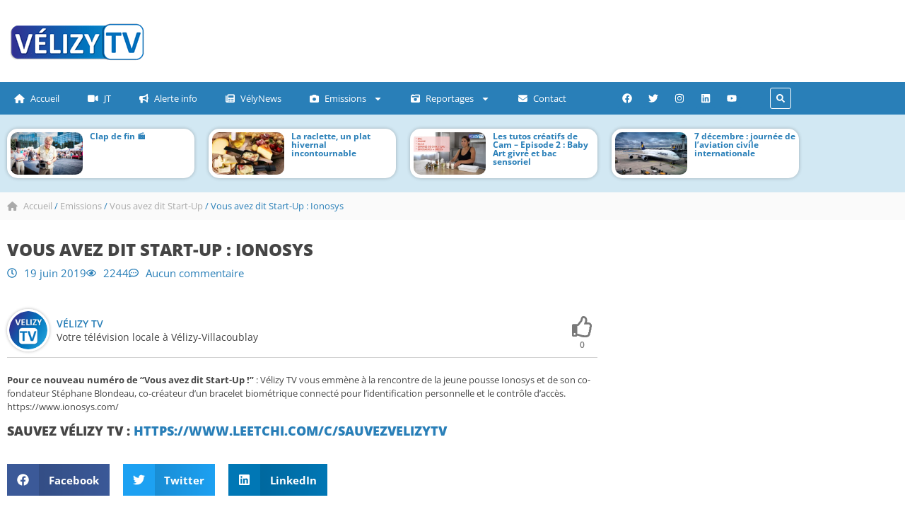

--- FILE ---
content_type: text/html; charset=UTF-8
request_url: https://www.velizytv.fr/emissions/vous-avez-dit-start-up-ionosys/
body_size: 47762
content:
<!doctype html>
<html lang="fr-FR">
<head><meta charset="UTF-8"><script>if(navigator.userAgent.match(/MSIE|Internet Explorer/i)||navigator.userAgent.match(/Trident\/7\..*?rv:11/i)){var href=document.location.href;if(!href.match(/[?&]nowprocket/)){if(href.indexOf("?")==-1){if(href.indexOf("#")==-1){document.location.href=href+"?nowprocket=1"}else{document.location.href=href.replace("#","?nowprocket=1#")}}else{if(href.indexOf("#")==-1){document.location.href=href+"&nowprocket=1"}else{document.location.href=href.replace("#","&nowprocket=1#")}}}}</script><script>(()=>{class RocketLazyLoadScripts{constructor(){this.v="2.0.4",this.userEvents=["keydown","keyup","mousedown","mouseup","mousemove","mouseover","mouseout","touchmove","touchstart","touchend","touchcancel","wheel","click","dblclick","input"],this.attributeEvents=["onblur","onclick","oncontextmenu","ondblclick","onfocus","onmousedown","onmouseenter","onmouseleave","onmousemove","onmouseout","onmouseover","onmouseup","onmousewheel","onscroll","onsubmit"]}async t(){this.i(),this.o(),/iP(ad|hone)/.test(navigator.userAgent)&&this.h(),this.u(),this.l(this),this.m(),this.k(this),this.p(this),this._(),await Promise.all([this.R(),this.L()]),this.lastBreath=Date.now(),this.S(this),this.P(),this.D(),this.O(),this.M(),await this.C(this.delayedScripts.normal),await this.C(this.delayedScripts.defer),await this.C(this.delayedScripts.async),await this.T(),await this.F(),await this.j(),await this.A(),window.dispatchEvent(new Event("rocket-allScriptsLoaded")),this.everythingLoaded=!0,this.lastTouchEnd&&await new Promise(t=>setTimeout(t,500-Date.now()+this.lastTouchEnd)),this.I(),this.H(),this.U(),this.W()}i(){this.CSPIssue=sessionStorage.getItem("rocketCSPIssue"),document.addEventListener("securitypolicyviolation",t=>{this.CSPIssue||"script-src-elem"!==t.violatedDirective||"data"!==t.blockedURI||(this.CSPIssue=!0,sessionStorage.setItem("rocketCSPIssue",!0))},{isRocket:!0})}o(){window.addEventListener("pageshow",t=>{this.persisted=t.persisted,this.realWindowLoadedFired=!0},{isRocket:!0}),window.addEventListener("pagehide",()=>{this.onFirstUserAction=null},{isRocket:!0})}h(){let t;function e(e){t=e}window.addEventListener("touchstart",e,{isRocket:!0}),window.addEventListener("touchend",function i(o){o.changedTouches[0]&&t.changedTouches[0]&&Math.abs(o.changedTouches[0].pageX-t.changedTouches[0].pageX)<10&&Math.abs(o.changedTouches[0].pageY-t.changedTouches[0].pageY)<10&&o.timeStamp-t.timeStamp<200&&(window.removeEventListener("touchstart",e,{isRocket:!0}),window.removeEventListener("touchend",i,{isRocket:!0}),"INPUT"===o.target.tagName&&"text"===o.target.type||(o.target.dispatchEvent(new TouchEvent("touchend",{target:o.target,bubbles:!0})),o.target.dispatchEvent(new MouseEvent("mouseover",{target:o.target,bubbles:!0})),o.target.dispatchEvent(new PointerEvent("click",{target:o.target,bubbles:!0,cancelable:!0,detail:1,clientX:o.changedTouches[0].clientX,clientY:o.changedTouches[0].clientY})),event.preventDefault()))},{isRocket:!0})}q(t){this.userActionTriggered||("mousemove"!==t.type||this.firstMousemoveIgnored?"keyup"===t.type||"mouseover"===t.type||"mouseout"===t.type||(this.userActionTriggered=!0,this.onFirstUserAction&&this.onFirstUserAction()):this.firstMousemoveIgnored=!0),"click"===t.type&&t.preventDefault(),t.stopPropagation(),t.stopImmediatePropagation(),"touchstart"===this.lastEvent&&"touchend"===t.type&&(this.lastTouchEnd=Date.now()),"click"===t.type&&(this.lastTouchEnd=0),this.lastEvent=t.type,t.composedPath&&t.composedPath()[0].getRootNode()instanceof ShadowRoot&&(t.rocketTarget=t.composedPath()[0]),this.savedUserEvents.push(t)}u(){this.savedUserEvents=[],this.userEventHandler=this.q.bind(this),this.userEvents.forEach(t=>window.addEventListener(t,this.userEventHandler,{passive:!1,isRocket:!0})),document.addEventListener("visibilitychange",this.userEventHandler,{isRocket:!0})}U(){this.userEvents.forEach(t=>window.removeEventListener(t,this.userEventHandler,{passive:!1,isRocket:!0})),document.removeEventListener("visibilitychange",this.userEventHandler,{isRocket:!0}),this.savedUserEvents.forEach(t=>{(t.rocketTarget||t.target).dispatchEvent(new window[t.constructor.name](t.type,t))})}m(){const t="return false",e=Array.from(this.attributeEvents,t=>"data-rocket-"+t),i="["+this.attributeEvents.join("],[")+"]",o="[data-rocket-"+this.attributeEvents.join("],[data-rocket-")+"]",s=(e,i,o)=>{o&&o!==t&&(e.setAttribute("data-rocket-"+i,o),e["rocket"+i]=new Function("event",o),e.setAttribute(i,t))};new MutationObserver(t=>{for(const n of t)"attributes"===n.type&&(n.attributeName.startsWith("data-rocket-")||this.everythingLoaded?n.attributeName.startsWith("data-rocket-")&&this.everythingLoaded&&this.N(n.target,n.attributeName.substring(12)):s(n.target,n.attributeName,n.target.getAttribute(n.attributeName))),"childList"===n.type&&n.addedNodes.forEach(t=>{if(t.nodeType===Node.ELEMENT_NODE)if(this.everythingLoaded)for(const i of[t,...t.querySelectorAll(o)])for(const t of i.getAttributeNames())e.includes(t)&&this.N(i,t.substring(12));else for(const e of[t,...t.querySelectorAll(i)])for(const t of e.getAttributeNames())this.attributeEvents.includes(t)&&s(e,t,e.getAttribute(t))})}).observe(document,{subtree:!0,childList:!0,attributeFilter:[...this.attributeEvents,...e]})}I(){this.attributeEvents.forEach(t=>{document.querySelectorAll("[data-rocket-"+t+"]").forEach(e=>{this.N(e,t)})})}N(t,e){const i=t.getAttribute("data-rocket-"+e);i&&(t.setAttribute(e,i),t.removeAttribute("data-rocket-"+e))}k(t){Object.defineProperty(HTMLElement.prototype,"onclick",{get(){return this.rocketonclick||null},set(e){this.rocketonclick=e,this.setAttribute(t.everythingLoaded?"onclick":"data-rocket-onclick","this.rocketonclick(event)")}})}S(t){function e(e,i){let o=e[i];e[i]=null,Object.defineProperty(e,i,{get:()=>o,set(s){t.everythingLoaded?o=s:e["rocket"+i]=o=s}})}e(document,"onreadystatechange"),e(window,"onload"),e(window,"onpageshow");try{Object.defineProperty(document,"readyState",{get:()=>t.rocketReadyState,set(e){t.rocketReadyState=e},configurable:!0}),document.readyState="loading"}catch(t){console.log("WPRocket DJE readyState conflict, bypassing")}}l(t){this.originalAddEventListener=EventTarget.prototype.addEventListener,this.originalRemoveEventListener=EventTarget.prototype.removeEventListener,this.savedEventListeners=[],EventTarget.prototype.addEventListener=function(e,i,o){o&&o.isRocket||!t.B(e,this)&&!t.userEvents.includes(e)||t.B(e,this)&&!t.userActionTriggered||e.startsWith("rocket-")||t.everythingLoaded?t.originalAddEventListener.call(this,e,i,o):(t.savedEventListeners.push({target:this,remove:!1,type:e,func:i,options:o}),"mouseenter"!==e&&"mouseleave"!==e||t.originalAddEventListener.call(this,e,t.savedUserEvents.push,o))},EventTarget.prototype.removeEventListener=function(e,i,o){o&&o.isRocket||!t.B(e,this)&&!t.userEvents.includes(e)||t.B(e,this)&&!t.userActionTriggered||e.startsWith("rocket-")||t.everythingLoaded?t.originalRemoveEventListener.call(this,e,i,o):t.savedEventListeners.push({target:this,remove:!0,type:e,func:i,options:o})}}J(t,e){this.savedEventListeners=this.savedEventListeners.filter(i=>{let o=i.type,s=i.target||window;return e!==o||t!==s||(this.B(o,s)&&(i.type="rocket-"+o),this.$(i),!1)})}H(){EventTarget.prototype.addEventListener=this.originalAddEventListener,EventTarget.prototype.removeEventListener=this.originalRemoveEventListener,this.savedEventListeners.forEach(t=>this.$(t))}$(t){t.remove?this.originalRemoveEventListener.call(t.target,t.type,t.func,t.options):this.originalAddEventListener.call(t.target,t.type,t.func,t.options)}p(t){let e;function i(e){return t.everythingLoaded?e:e.split(" ").map(t=>"load"===t||t.startsWith("load.")?"rocket-jquery-load":t).join(" ")}function o(o){function s(e){const s=o.fn[e];o.fn[e]=o.fn.init.prototype[e]=function(){return this[0]===window&&t.userActionTriggered&&("string"==typeof arguments[0]||arguments[0]instanceof String?arguments[0]=i(arguments[0]):"object"==typeof arguments[0]&&Object.keys(arguments[0]).forEach(t=>{const e=arguments[0][t];delete arguments[0][t],arguments[0][i(t)]=e})),s.apply(this,arguments),this}}if(o&&o.fn&&!t.allJQueries.includes(o)){const e={DOMContentLoaded:[],"rocket-DOMContentLoaded":[]};for(const t in e)document.addEventListener(t,()=>{e[t].forEach(t=>t())},{isRocket:!0});o.fn.ready=o.fn.init.prototype.ready=function(i){function s(){parseInt(o.fn.jquery)>2?setTimeout(()=>i.bind(document)(o)):i.bind(document)(o)}return"function"==typeof i&&(t.realDomReadyFired?!t.userActionTriggered||t.fauxDomReadyFired?s():e["rocket-DOMContentLoaded"].push(s):e.DOMContentLoaded.push(s)),o([])},s("on"),s("one"),s("off"),t.allJQueries.push(o)}e=o}t.allJQueries=[],o(window.jQuery),Object.defineProperty(window,"jQuery",{get:()=>e,set(t){o(t)}})}P(){const t=new Map;document.write=document.writeln=function(e){const i=document.currentScript,o=document.createRange(),s=i.parentElement;let n=t.get(i);void 0===n&&(n=i.nextSibling,t.set(i,n));const c=document.createDocumentFragment();o.setStart(c,0),c.appendChild(o.createContextualFragment(e)),s.insertBefore(c,n)}}async R(){return new Promise(t=>{this.userActionTriggered?t():this.onFirstUserAction=t})}async L(){return new Promise(t=>{document.addEventListener("DOMContentLoaded",()=>{this.realDomReadyFired=!0,t()},{isRocket:!0})})}async j(){return this.realWindowLoadedFired?Promise.resolve():new Promise(t=>{window.addEventListener("load",t,{isRocket:!0})})}M(){this.pendingScripts=[];this.scriptsMutationObserver=new MutationObserver(t=>{for(const e of t)e.addedNodes.forEach(t=>{"SCRIPT"!==t.tagName||t.noModule||t.isWPRocket||this.pendingScripts.push({script:t,promise:new Promise(e=>{const i=()=>{const i=this.pendingScripts.findIndex(e=>e.script===t);i>=0&&this.pendingScripts.splice(i,1),e()};t.addEventListener("load",i,{isRocket:!0}),t.addEventListener("error",i,{isRocket:!0}),setTimeout(i,1e3)})})})}),this.scriptsMutationObserver.observe(document,{childList:!0,subtree:!0})}async F(){await this.X(),this.pendingScripts.length?(await this.pendingScripts[0].promise,await this.F()):this.scriptsMutationObserver.disconnect()}D(){this.delayedScripts={normal:[],async:[],defer:[]},document.querySelectorAll("script[type$=rocketlazyloadscript]").forEach(t=>{t.hasAttribute("data-rocket-src")?t.hasAttribute("async")&&!1!==t.async?this.delayedScripts.async.push(t):t.hasAttribute("defer")&&!1!==t.defer||"module"===t.getAttribute("data-rocket-type")?this.delayedScripts.defer.push(t):this.delayedScripts.normal.push(t):this.delayedScripts.normal.push(t)})}async _(){await this.L();let t=[];document.querySelectorAll("script[type$=rocketlazyloadscript][data-rocket-src]").forEach(e=>{let i=e.getAttribute("data-rocket-src");if(i&&!i.startsWith("data:")){i.startsWith("//")&&(i=location.protocol+i);try{const o=new URL(i).origin;o!==location.origin&&t.push({src:o,crossOrigin:e.crossOrigin||"module"===e.getAttribute("data-rocket-type")})}catch(t){}}}),t=[...new Map(t.map(t=>[JSON.stringify(t),t])).values()],this.Y(t,"preconnect")}async G(t){if(await this.K(),!0!==t.noModule||!("noModule"in HTMLScriptElement.prototype))return new Promise(e=>{let i;function o(){(i||t).setAttribute("data-rocket-status","executed"),e()}try{if(navigator.userAgent.includes("Firefox/")||""===navigator.vendor||this.CSPIssue)i=document.createElement("script"),[...t.attributes].forEach(t=>{let e=t.nodeName;"type"!==e&&("data-rocket-type"===e&&(e="type"),"data-rocket-src"===e&&(e="src"),i.setAttribute(e,t.nodeValue))}),t.text&&(i.text=t.text),t.nonce&&(i.nonce=t.nonce),i.hasAttribute("src")?(i.addEventListener("load",o,{isRocket:!0}),i.addEventListener("error",()=>{i.setAttribute("data-rocket-status","failed-network"),e()},{isRocket:!0}),setTimeout(()=>{i.isConnected||e()},1)):(i.text=t.text,o()),i.isWPRocket=!0,t.parentNode.replaceChild(i,t);else{const i=t.getAttribute("data-rocket-type"),s=t.getAttribute("data-rocket-src");i?(t.type=i,t.removeAttribute("data-rocket-type")):t.removeAttribute("type"),t.addEventListener("load",o,{isRocket:!0}),t.addEventListener("error",i=>{this.CSPIssue&&i.target.src.startsWith("data:")?(console.log("WPRocket: CSP fallback activated"),t.removeAttribute("src"),this.G(t).then(e)):(t.setAttribute("data-rocket-status","failed-network"),e())},{isRocket:!0}),s?(t.fetchPriority="high",t.removeAttribute("data-rocket-src"),t.src=s):t.src="data:text/javascript;base64,"+window.btoa(unescape(encodeURIComponent(t.text)))}}catch(i){t.setAttribute("data-rocket-status","failed-transform"),e()}});t.setAttribute("data-rocket-status","skipped")}async C(t){const e=t.shift();return e?(e.isConnected&&await this.G(e),this.C(t)):Promise.resolve()}O(){this.Y([...this.delayedScripts.normal,...this.delayedScripts.defer,...this.delayedScripts.async],"preload")}Y(t,e){this.trash=this.trash||[];let i=!0;var o=document.createDocumentFragment();t.forEach(t=>{const s=t.getAttribute&&t.getAttribute("data-rocket-src")||t.src;if(s&&!s.startsWith("data:")){const n=document.createElement("link");n.href=s,n.rel=e,"preconnect"!==e&&(n.as="script",n.fetchPriority=i?"high":"low"),t.getAttribute&&"module"===t.getAttribute("data-rocket-type")&&(n.crossOrigin=!0),t.crossOrigin&&(n.crossOrigin=t.crossOrigin),t.integrity&&(n.integrity=t.integrity),t.nonce&&(n.nonce=t.nonce),o.appendChild(n),this.trash.push(n),i=!1}}),document.head.appendChild(o)}W(){this.trash.forEach(t=>t.remove())}async T(){try{document.readyState="interactive"}catch(t){}this.fauxDomReadyFired=!0;try{await this.K(),this.J(document,"readystatechange"),document.dispatchEvent(new Event("rocket-readystatechange")),await this.K(),document.rocketonreadystatechange&&document.rocketonreadystatechange(),await this.K(),this.J(document,"DOMContentLoaded"),document.dispatchEvent(new Event("rocket-DOMContentLoaded")),await this.K(),this.J(window,"DOMContentLoaded"),window.dispatchEvent(new Event("rocket-DOMContentLoaded"))}catch(t){console.error(t)}}async A(){try{document.readyState="complete"}catch(t){}try{await this.K(),this.J(document,"readystatechange"),document.dispatchEvent(new Event("rocket-readystatechange")),await this.K(),document.rocketonreadystatechange&&document.rocketonreadystatechange(),await this.K(),this.J(window,"load"),window.dispatchEvent(new Event("rocket-load")),await this.K(),window.rocketonload&&window.rocketonload(),await this.K(),this.allJQueries.forEach(t=>t(window).trigger("rocket-jquery-load")),await this.K(),this.J(window,"pageshow");const t=new Event("rocket-pageshow");t.persisted=this.persisted,window.dispatchEvent(t),await this.K(),window.rocketonpageshow&&window.rocketonpageshow({persisted:this.persisted})}catch(t){console.error(t)}}async K(){Date.now()-this.lastBreath>45&&(await this.X(),this.lastBreath=Date.now())}async X(){return document.hidden?new Promise(t=>setTimeout(t)):new Promise(t=>requestAnimationFrame(t))}B(t,e){return e===document&&"readystatechange"===t||(e===document&&"DOMContentLoaded"===t||(e===window&&"DOMContentLoaded"===t||(e===window&&"load"===t||e===window&&"pageshow"===t)))}static run(){(new RocketLazyLoadScripts).t()}}RocketLazyLoadScripts.run()})();</script>
	
	<meta name="viewport" content="width=device-width, initial-scale=1">
	<link rel="profile" href="https://gmpg.org/xfn/11">
	<meta name='robots' content='index, follow, max-image-preview:large, max-snippet:-1, max-video-preview:-1' />
	
	<title>Vous avez dit Start-Up : Ionosys - Vélizy TV</title>
	<link rel="canonical" href="https://www.velizytv.fr/emissions/vous-avez-dit-start-up-ionosys/" />
	<meta property="og:locale" content="fr_FR" />
	<meta property="og:type" content="article" />
	<meta property="og:title" content="Vous avez dit Start-Up : Ionosys - Vélizy TV" />
	<meta property="og:description" content="Pour ce nouveau numéro de &#8220;Vous avez dit Start-Up !&#8221; : Vélizy TV vous emmène à la rencontre de la jeune pousse Ionosys et de son co-fondateur Stéphane Blondeau, co-créateur d&#8217;un bracelet biométrique connecté pour l&#8217;identification personnelle et le contrôle d&#8217;accès. https://www.ionosys.com/ Sauvez Vélizy TV : https://www.leetchi.com/c/sauvezvelizytv" />
	<meta property="og:url" content="https://www.velizytv.fr/emissions/vous-avez-dit-start-up-ionosys/" />
	<meta property="og:site_name" content="Vélizy TV" />
	<meta property="article:publisher" content="https://www.facebook.com/VelizyTV" />
	<meta property="article:author" content="https://www.facebook.com/VelizyTV" />
	<meta property="article:published_time" content="2019-06-19T15:09:24+00:00" />
	<meta property="article:modified_time" content="2023-01-28T08:07:27+00:00" />
	<meta property="og:image" content="https://www.velizytv.fr/medias/2019/06/vous-avez-dit-start-up-ionosys.jpg" />
	<meta property="og:image:width" content="1280" />
	<meta property="og:image:height" content="720" />
	<meta property="og:image:type" content="image/jpeg" />
	<meta name="author" content="Vélizy TV" />
	<meta name="twitter:card" content="summary_large_image" />
	<meta name="twitter:creator" content="@velizytv" />
	<meta name="twitter:site" content="@velizytv" />
	<meta name="twitter:label1" content="Écrit par" />
	<meta name="twitter:data1" content="Vélizy TV" />
	<script type="application/ld+json" class="yoast-schema-graph">{"@context":"https://schema.org","@graph":[{"@type":"Article","@id":"https://www.velizytv.fr/emissions/vous-avez-dit-start-up-ionosys/#article","isPartOf":{"@id":"https://www.velizytv.fr/emissions/vous-avez-dit-start-up-ionosys/"},"author":{"name":"Vélizy TV","@id":"https://www.velizytv.fr/#/schema/person/74b1167b83d3569bb4ec5ae6a0afbb6d"},"headline":"Vous avez dit Start-Up : Ionosys","datePublished":"2019-06-19T15:09:24+00:00","dateModified":"2023-01-28T08:07:27+00:00","mainEntityOfPage":{"@id":"https://www.velizytv.fr/emissions/vous-avez-dit-start-up-ionosys/"},"wordCount":68,"commentCount":0,"publisher":{"@id":"https://www.velizytv.fr/#organization"},"image":{"@id":"https://www.velizytv.fr/emissions/vous-avez-dit-start-up-ionosys/#primaryimage"},"thumbnailUrl":"https://www.velizytv.fr/medias/2019/06/vous-avez-dit-start-up-ionosys.jpg","articleSection":["Emissions","Vous avez dit Start-Up"],"inLanguage":"fr-FR","potentialAction":[{"@type":"CommentAction","name":"Comment","target":["https://www.velizytv.fr/emissions/vous-avez-dit-start-up-ionosys/#respond"]}]},{"@type":"WebPage","@id":"https://www.velizytv.fr/emissions/vous-avez-dit-start-up-ionosys/","url":"https://www.velizytv.fr/emissions/vous-avez-dit-start-up-ionosys/","name":"Vous avez dit Start-Up : Ionosys - Vélizy TV","isPartOf":{"@id":"https://www.velizytv.fr/#website"},"primaryImageOfPage":{"@id":"https://www.velizytv.fr/emissions/vous-avez-dit-start-up-ionosys/#primaryimage"},"image":{"@id":"https://www.velizytv.fr/emissions/vous-avez-dit-start-up-ionosys/#primaryimage"},"thumbnailUrl":"https://www.velizytv.fr/medias/2019/06/vous-avez-dit-start-up-ionosys.jpg","datePublished":"2019-06-19T15:09:24+00:00","dateModified":"2023-01-28T08:07:27+00:00","breadcrumb":{"@id":"https://www.velizytv.fr/emissions/vous-avez-dit-start-up-ionosys/#breadcrumb"},"inLanguage":"fr-FR","potentialAction":[{"@type":"ReadAction","target":["https://www.velizytv.fr/emissions/vous-avez-dit-start-up-ionosys/"]}]},{"@type":"ImageObject","inLanguage":"fr-FR","@id":"https://www.velizytv.fr/emissions/vous-avez-dit-start-up-ionosys/#primaryimage","url":"https://www.velizytv.fr/medias/2019/06/vous-avez-dit-start-up-ionosys.jpg","contentUrl":"https://www.velizytv.fr/medias/2019/06/vous-avez-dit-start-up-ionosys.jpg","width":1280,"height":720,"caption":"Vous avez dit Start-Up : Ionosys"},{"@type":"BreadcrumbList","@id":"https://www.velizytv.fr/emissions/vous-avez-dit-start-up-ionosys/#breadcrumb","itemListElement":[{"@type":"ListItem","position":1,"name":"Accueil","item":"https://www.velizytv.fr/"},{"@type":"ListItem","position":2,"name":"Emissions","item":"https://www.velizytv.fr/emissions/"},{"@type":"ListItem","position":3,"name":"Vous avez dit Start-Up","item":"https://www.velizytv.fr/emissions/vous-avez-dit-start-up/"},{"@type":"ListItem","position":4,"name":"Vous avez dit Start-Up : Ionosys"}]},{"@type":"WebSite","@id":"https://www.velizytv.fr/#website","url":"https://www.velizytv.fr/","name":"Vélizy TV","description":"Votre télévision locale à Vélizy-Villacoublay","publisher":{"@id":"https://www.velizytv.fr/#organization"},"potentialAction":[{"@type":"SearchAction","target":{"@type":"EntryPoint","urlTemplate":"https://www.velizytv.fr/?s={search_term_string}"},"query-input":{"@type":"PropertyValueSpecification","valueRequired":true,"valueName":"search_term_string"}}],"inLanguage":"fr-FR"},{"@type":"Organization","@id":"https://www.velizytv.fr/#organization","name":"Vélizy TV","url":"https://www.velizytv.fr/","logo":{"@type":"ImageObject","inLanguage":"fr-FR","@id":"https://www.velizytv.fr/#/schema/logo/image/","url":"https://www.velizytv.fr/medias/2023/01/logo-velizytv-2020-1.png","contentUrl":"https://www.velizytv.fr/medias/2023/01/logo-velizytv-2020-1.png","width":1920,"height":1080,"caption":"Vélizy TV"},"image":{"@id":"https://www.velizytv.fr/#/schema/logo/image/"},"sameAs":["https://www.facebook.com/VelizyTV","https://x.com/velizytv","https://www.instagram.com/velizytv","https://www.linkedin.com/company/velizytv","https://www.youtube.com/user/VelizyTV"]},{"@type":"Person","@id":"https://www.velizytv.fr/#/schema/person/74b1167b83d3569bb4ec5ae6a0afbb6d","name":"Vélizy TV","image":{"@type":"ImageObject","inLanguage":"fr-FR","@id":"https://www.velizytv.fr/#/schema/person/image/","url":"https://www.velizytv.fr/medias/2023/01/cropped-logo-velizytv-2020-150x150.png","contentUrl":"https://www.velizytv.fr/medias/2023/01/cropped-logo-velizytv-2020-150x150.png","caption":"Vélizy TV"},"description":"Votre télévision locale à Vélizy-Villacoublay","sameAs":["https://www.velizytv.fr","https://www.facebook.com/VelizyTV","https://www.instagram.com/velizytv/","https://www.linkedin.com/company/velizytv/","https://x.com/velizytv","https://www.youtube.com/VelizyTV"],"url":"https://www.velizytv.fr/author/velizytv/"}]}</script>
	
<link rel='dns-prefetch' href='//www.googletagmanager.com' />
<link rel='dns-prefetch' href='//use.fontawesome.com' />
<link rel="alternate" type="application/rss+xml" title="Vélizy TV &raquo; Flux" href="https://www.velizytv.fr/feed/" />
<link rel="alternate" type="application/rss+xml" title="Vélizy TV &raquo; Flux des commentaires" href="https://www.velizytv.fr/comments/feed/" />
<link rel="alternate" type="application/rss+xml" title="Vélizy TV &raquo; Vous avez dit Start-Up : Ionosys Flux des commentaires" href="https://www.velizytv.fr/emissions/vous-avez-dit-start-up-ionosys/feed/" />
<link rel="alternate" title="oEmbed (JSON)" type="application/json+oembed" href="https://www.velizytv.fr/wp-json/oembed/1.0/embed?url=https%3A%2F%2Fwww.velizytv.fr%2Femissions%2Fvous-avez-dit-start-up-ionosys%2F" />
<link rel="alternate" title="oEmbed (XML)" type="text/xml+oembed" href="https://www.velizytv.fr/wp-json/oembed/1.0/embed?url=https%3A%2F%2Fwww.velizytv.fr%2Femissions%2Fvous-avez-dit-start-up-ionosys%2F&#038;format=xml" />
<style id='wp-img-auto-sizes-contain-inline-css'>
img:is([sizes=auto i],[sizes^="auto," i]){contain-intrinsic-size:3000px 1500px}
/*# sourceURL=wp-img-auto-sizes-contain-inline-css */
</style>
<style id='wp-emoji-styles-inline-css'>
	img.wp-smiley, img.emoji {
		display: inline !important;
		border: none !important;
		box-shadow: none !important;
		height: 1em !important;
		width: 1em !important;
		margin: 0 0.07em !important;
		vertical-align: -0.1em !important;
		background: none !important;
		padding: 0 !important;
	}
/*# sourceURL=wp-emoji-styles-inline-css */
</style>
<link rel='stylesheet' id='wp-block-library-css' href='https://www.velizytv.fr/includes/css/dist/block-library/style.min.css' media='all' />
<link data-minify="1" rel='stylesheet' id='jet-engine-frontend-css' href='https://www.velizytv.fr/contents/cache/min/1/wp-content/plugins/jet-engine/assets/css/frontend.css?ver=1768325531' media='all' />
<style id='font-awesome-svg-styles-default-inline-css'>
.svg-inline--fa {
  display: inline-block;
  height: 1em;
  overflow: visible;
  vertical-align: -.125em;
}
/*# sourceURL=font-awesome-svg-styles-default-inline-css */
</style>
<link data-minify="1" rel='stylesheet' id='font-awesome-svg-styles-css' href='https://www.velizytv.fr/contents/cache/min/1/wp-content/uploads/font-awesome/v6.2.1/css/svg-with-js.css?ver=1768325531' media='all' />
<style id='font-awesome-svg-styles-inline-css'>
   .wp-block-font-awesome-icon svg::before,
   .wp-rich-text-font-awesome-icon svg::before {content: unset;}
/*# sourceURL=font-awesome-svg-styles-inline-css */
</style>
<style id='global-styles-inline-css'>
:root{--wp--preset--aspect-ratio--square: 1;--wp--preset--aspect-ratio--4-3: 4/3;--wp--preset--aspect-ratio--3-4: 3/4;--wp--preset--aspect-ratio--3-2: 3/2;--wp--preset--aspect-ratio--2-3: 2/3;--wp--preset--aspect-ratio--16-9: 16/9;--wp--preset--aspect-ratio--9-16: 9/16;--wp--preset--color--black: #000000;--wp--preset--color--cyan-bluish-gray: #abb8c3;--wp--preset--color--white: #ffffff;--wp--preset--color--pale-pink: #f78da7;--wp--preset--color--vivid-red: #cf2e2e;--wp--preset--color--luminous-vivid-orange: #ff6900;--wp--preset--color--luminous-vivid-amber: #fcb900;--wp--preset--color--light-green-cyan: #7bdcb5;--wp--preset--color--vivid-green-cyan: #00d084;--wp--preset--color--pale-cyan-blue: #8ed1fc;--wp--preset--color--vivid-cyan-blue: #0693e3;--wp--preset--color--vivid-purple: #9b51e0;--wp--preset--gradient--vivid-cyan-blue-to-vivid-purple: linear-gradient(135deg,rgb(6,147,227) 0%,rgb(155,81,224) 100%);--wp--preset--gradient--light-green-cyan-to-vivid-green-cyan: linear-gradient(135deg,rgb(122,220,180) 0%,rgb(0,208,130) 100%);--wp--preset--gradient--luminous-vivid-amber-to-luminous-vivid-orange: linear-gradient(135deg,rgb(252,185,0) 0%,rgb(255,105,0) 100%);--wp--preset--gradient--luminous-vivid-orange-to-vivid-red: linear-gradient(135deg,rgb(255,105,0) 0%,rgb(207,46,46) 100%);--wp--preset--gradient--very-light-gray-to-cyan-bluish-gray: linear-gradient(135deg,rgb(238,238,238) 0%,rgb(169,184,195) 100%);--wp--preset--gradient--cool-to-warm-spectrum: linear-gradient(135deg,rgb(74,234,220) 0%,rgb(151,120,209) 20%,rgb(207,42,186) 40%,rgb(238,44,130) 60%,rgb(251,105,98) 80%,rgb(254,248,76) 100%);--wp--preset--gradient--blush-light-purple: linear-gradient(135deg,rgb(255,206,236) 0%,rgb(152,150,240) 100%);--wp--preset--gradient--blush-bordeaux: linear-gradient(135deg,rgb(254,205,165) 0%,rgb(254,45,45) 50%,rgb(107,0,62) 100%);--wp--preset--gradient--luminous-dusk: linear-gradient(135deg,rgb(255,203,112) 0%,rgb(199,81,192) 50%,rgb(65,88,208) 100%);--wp--preset--gradient--pale-ocean: linear-gradient(135deg,rgb(255,245,203) 0%,rgb(182,227,212) 50%,rgb(51,167,181) 100%);--wp--preset--gradient--electric-grass: linear-gradient(135deg,rgb(202,248,128) 0%,rgb(113,206,126) 100%);--wp--preset--gradient--midnight: linear-gradient(135deg,rgb(2,3,129) 0%,rgb(40,116,252) 100%);--wp--preset--font-size--small: 13px;--wp--preset--font-size--medium: 20px;--wp--preset--font-size--large: 36px;--wp--preset--font-size--x-large: 42px;--wp--preset--spacing--20: 0.44rem;--wp--preset--spacing--30: 0.67rem;--wp--preset--spacing--40: 1rem;--wp--preset--spacing--50: 1.5rem;--wp--preset--spacing--60: 2.25rem;--wp--preset--spacing--70: 3.38rem;--wp--preset--spacing--80: 5.06rem;--wp--preset--shadow--natural: 6px 6px 9px rgba(0, 0, 0, 0.2);--wp--preset--shadow--deep: 12px 12px 50px rgba(0, 0, 0, 0.4);--wp--preset--shadow--sharp: 6px 6px 0px rgba(0, 0, 0, 0.2);--wp--preset--shadow--outlined: 6px 6px 0px -3px rgb(255, 255, 255), 6px 6px rgb(0, 0, 0);--wp--preset--shadow--crisp: 6px 6px 0px rgb(0, 0, 0);}:root { --wp--style--global--content-size: 800px;--wp--style--global--wide-size: 1200px; }:where(body) { margin: 0; }.wp-site-blocks > .alignleft { float: left; margin-right: 2em; }.wp-site-blocks > .alignright { float: right; margin-left: 2em; }.wp-site-blocks > .aligncenter { justify-content: center; margin-left: auto; margin-right: auto; }:where(.wp-site-blocks) > * { margin-block-start: 24px; margin-block-end: 0; }:where(.wp-site-blocks) > :first-child { margin-block-start: 0; }:where(.wp-site-blocks) > :last-child { margin-block-end: 0; }:root { --wp--style--block-gap: 24px; }:root :where(.is-layout-flow) > :first-child{margin-block-start: 0;}:root :where(.is-layout-flow) > :last-child{margin-block-end: 0;}:root :where(.is-layout-flow) > *{margin-block-start: 24px;margin-block-end: 0;}:root :where(.is-layout-constrained) > :first-child{margin-block-start: 0;}:root :where(.is-layout-constrained) > :last-child{margin-block-end: 0;}:root :where(.is-layout-constrained) > *{margin-block-start: 24px;margin-block-end: 0;}:root :where(.is-layout-flex){gap: 24px;}:root :where(.is-layout-grid){gap: 24px;}.is-layout-flow > .alignleft{float: left;margin-inline-start: 0;margin-inline-end: 2em;}.is-layout-flow > .alignright{float: right;margin-inline-start: 2em;margin-inline-end: 0;}.is-layout-flow > .aligncenter{margin-left: auto !important;margin-right: auto !important;}.is-layout-constrained > .alignleft{float: left;margin-inline-start: 0;margin-inline-end: 2em;}.is-layout-constrained > .alignright{float: right;margin-inline-start: 2em;margin-inline-end: 0;}.is-layout-constrained > .aligncenter{margin-left: auto !important;margin-right: auto !important;}.is-layout-constrained > :where(:not(.alignleft):not(.alignright):not(.alignfull)){max-width: var(--wp--style--global--content-size);margin-left: auto !important;margin-right: auto !important;}.is-layout-constrained > .alignwide{max-width: var(--wp--style--global--wide-size);}body .is-layout-flex{display: flex;}.is-layout-flex{flex-wrap: wrap;align-items: center;}.is-layout-flex > :is(*, div){margin: 0;}body .is-layout-grid{display: grid;}.is-layout-grid > :is(*, div){margin: 0;}body{padding-top: 0px;padding-right: 0px;padding-bottom: 0px;padding-left: 0px;}a:where(:not(.wp-element-button)){text-decoration: underline;}:root :where(.wp-element-button, .wp-block-button__link){background-color: #32373c;border-width: 0;color: #fff;font-family: inherit;font-size: inherit;font-style: inherit;font-weight: inherit;letter-spacing: inherit;line-height: inherit;padding-top: calc(0.667em + 2px);padding-right: calc(1.333em + 2px);padding-bottom: calc(0.667em + 2px);padding-left: calc(1.333em + 2px);text-decoration: none;text-transform: inherit;}.has-black-color{color: var(--wp--preset--color--black) !important;}.has-cyan-bluish-gray-color{color: var(--wp--preset--color--cyan-bluish-gray) !important;}.has-white-color{color: var(--wp--preset--color--white) !important;}.has-pale-pink-color{color: var(--wp--preset--color--pale-pink) !important;}.has-vivid-red-color{color: var(--wp--preset--color--vivid-red) !important;}.has-luminous-vivid-orange-color{color: var(--wp--preset--color--luminous-vivid-orange) !important;}.has-luminous-vivid-amber-color{color: var(--wp--preset--color--luminous-vivid-amber) !important;}.has-light-green-cyan-color{color: var(--wp--preset--color--light-green-cyan) !important;}.has-vivid-green-cyan-color{color: var(--wp--preset--color--vivid-green-cyan) !important;}.has-pale-cyan-blue-color{color: var(--wp--preset--color--pale-cyan-blue) !important;}.has-vivid-cyan-blue-color{color: var(--wp--preset--color--vivid-cyan-blue) !important;}.has-vivid-purple-color{color: var(--wp--preset--color--vivid-purple) !important;}.has-black-background-color{background-color: var(--wp--preset--color--black) !important;}.has-cyan-bluish-gray-background-color{background-color: var(--wp--preset--color--cyan-bluish-gray) !important;}.has-white-background-color{background-color: var(--wp--preset--color--white) !important;}.has-pale-pink-background-color{background-color: var(--wp--preset--color--pale-pink) !important;}.has-vivid-red-background-color{background-color: var(--wp--preset--color--vivid-red) !important;}.has-luminous-vivid-orange-background-color{background-color: var(--wp--preset--color--luminous-vivid-orange) !important;}.has-luminous-vivid-amber-background-color{background-color: var(--wp--preset--color--luminous-vivid-amber) !important;}.has-light-green-cyan-background-color{background-color: var(--wp--preset--color--light-green-cyan) !important;}.has-vivid-green-cyan-background-color{background-color: var(--wp--preset--color--vivid-green-cyan) !important;}.has-pale-cyan-blue-background-color{background-color: var(--wp--preset--color--pale-cyan-blue) !important;}.has-vivid-cyan-blue-background-color{background-color: var(--wp--preset--color--vivid-cyan-blue) !important;}.has-vivid-purple-background-color{background-color: var(--wp--preset--color--vivid-purple) !important;}.has-black-border-color{border-color: var(--wp--preset--color--black) !important;}.has-cyan-bluish-gray-border-color{border-color: var(--wp--preset--color--cyan-bluish-gray) !important;}.has-white-border-color{border-color: var(--wp--preset--color--white) !important;}.has-pale-pink-border-color{border-color: var(--wp--preset--color--pale-pink) !important;}.has-vivid-red-border-color{border-color: var(--wp--preset--color--vivid-red) !important;}.has-luminous-vivid-orange-border-color{border-color: var(--wp--preset--color--luminous-vivid-orange) !important;}.has-luminous-vivid-amber-border-color{border-color: var(--wp--preset--color--luminous-vivid-amber) !important;}.has-light-green-cyan-border-color{border-color: var(--wp--preset--color--light-green-cyan) !important;}.has-vivid-green-cyan-border-color{border-color: var(--wp--preset--color--vivid-green-cyan) !important;}.has-pale-cyan-blue-border-color{border-color: var(--wp--preset--color--pale-cyan-blue) !important;}.has-vivid-cyan-blue-border-color{border-color: var(--wp--preset--color--vivid-cyan-blue) !important;}.has-vivid-purple-border-color{border-color: var(--wp--preset--color--vivid-purple) !important;}.has-vivid-cyan-blue-to-vivid-purple-gradient-background{background: var(--wp--preset--gradient--vivid-cyan-blue-to-vivid-purple) !important;}.has-light-green-cyan-to-vivid-green-cyan-gradient-background{background: var(--wp--preset--gradient--light-green-cyan-to-vivid-green-cyan) !important;}.has-luminous-vivid-amber-to-luminous-vivid-orange-gradient-background{background: var(--wp--preset--gradient--luminous-vivid-amber-to-luminous-vivid-orange) !important;}.has-luminous-vivid-orange-to-vivid-red-gradient-background{background: var(--wp--preset--gradient--luminous-vivid-orange-to-vivid-red) !important;}.has-very-light-gray-to-cyan-bluish-gray-gradient-background{background: var(--wp--preset--gradient--very-light-gray-to-cyan-bluish-gray) !important;}.has-cool-to-warm-spectrum-gradient-background{background: var(--wp--preset--gradient--cool-to-warm-spectrum) !important;}.has-blush-light-purple-gradient-background{background: var(--wp--preset--gradient--blush-light-purple) !important;}.has-blush-bordeaux-gradient-background{background: var(--wp--preset--gradient--blush-bordeaux) !important;}.has-luminous-dusk-gradient-background{background: var(--wp--preset--gradient--luminous-dusk) !important;}.has-pale-ocean-gradient-background{background: var(--wp--preset--gradient--pale-ocean) !important;}.has-electric-grass-gradient-background{background: var(--wp--preset--gradient--electric-grass) !important;}.has-midnight-gradient-background{background: var(--wp--preset--gradient--midnight) !important;}.has-small-font-size{font-size: var(--wp--preset--font-size--small) !important;}.has-medium-font-size{font-size: var(--wp--preset--font-size--medium) !important;}.has-large-font-size{font-size: var(--wp--preset--font-size--large) !important;}.has-x-large-font-size{font-size: var(--wp--preset--font-size--x-large) !important;}
:root :where(.wp-block-pullquote){font-size: 1.5em;line-height: 1.6;}
/*# sourceURL=global-styles-inline-css */
</style>
<link rel='stylesheet' id='cmplz-general-css' href='https://www.velizytv.fr/apps/complianz-gdpr/assets/css/cookieblocker.min.css' media='all' />
<link data-minify="1" rel='stylesheet' id='hello-elementor-css' href='https://www.velizytv.fr/contents/cache/min/1/wp-content/themes/hello-elementor/assets/css/reset.css?ver=1768325531' media='all' />
<link data-minify="1" rel='stylesheet' id='hello-elementor-theme-style-css' href='https://www.velizytv.fr/contents/cache/min/1/wp-content/themes/hello-elementor/assets/css/theme.css?ver=1768325531' media='all' />
<link data-minify="1" rel='stylesheet' id='hello-elementor-header-footer-css' href='https://www.velizytv.fr/contents/cache/min/1/wp-content/themes/hello-elementor/assets/css/header-footer.css?ver=1768325531' media='all' />
<link data-minify="1" rel='stylesheet' id='font-awesome-official-css' href='https://www.velizytv.fr/contents/cache/min/1/releases/v6.2.1/css/all.css?ver=1768325532' media='all' crossorigin="anonymous" />
<link rel='stylesheet' id='elementor-frontend-css' href='https://www.velizytv.fr/apps/elementor/assets/css/frontend.min.css' media='all' />
<link rel='stylesheet' id='widget-image-css' href='https://www.velizytv.fr/apps/elementor/assets/css/widget-image.min.css' media='all' />
<link rel='stylesheet' id='widget-nav-menu-css' href='https://www.velizytv.fr/apps/elementor-pro/assets/css/widget-nav-menu.min.css' media='all' />
<link rel='stylesheet' id='widget-search-form-css' href='https://www.velizytv.fr/apps/elementor-pro/assets/css/widget-search-form.min.css' media='all' />
<link rel='stylesheet' id='e-sticky-css' href='https://www.velizytv.fr/apps/elementor-pro/assets/css/modules/sticky.min.css' media='all' />
<link rel='stylesheet' id='widget-social-icons-css' href='https://www.velizytv.fr/apps/elementor/assets/css/widget-social-icons.min.css' media='all' />
<link rel='stylesheet' id='e-apple-webkit-css' href='https://www.velizytv.fr/apps/elementor/assets/css/conditionals/apple-webkit.min.css' media='all' />
<link rel='stylesheet' id='widget-heading-css' href='https://www.velizytv.fr/apps/elementor/assets/css/widget-heading.min.css' media='all' />
<link rel='stylesheet' id='widget-icon-list-css' href='https://www.velizytv.fr/apps/elementor/assets/css/widget-icon-list.min.css' media='all' />
<link rel='stylesheet' id='widget-posts-css' href='https://www.velizytv.fr/apps/elementor-pro/assets/css/widget-posts.min.css' media='all' />
<link rel='stylesheet' id='e-motion-fx-css' href='https://www.velizytv.fr/apps/elementor-pro/assets/css/modules/motion-fx.min.css' media='all' />
<link rel='stylesheet' id='widget-breadcrumbs-css' href='https://www.velizytv.fr/apps/elementor-pro/assets/css/widget-breadcrumbs.min.css' media='all' />
<link rel='stylesheet' id='widget-post-info-css' href='https://www.velizytv.fr/apps/elementor-pro/assets/css/widget-post-info.min.css' media='all' />
<link rel='stylesheet' id='widget-video-css' href='https://www.velizytv.fr/apps/elementor/assets/css/widget-video.min.css' media='all' />
<link rel='stylesheet' id='widget-author-box-css' href='https://www.velizytv.fr/apps/elementor-pro/assets/css/widget-author-box.min.css' media='all' />
<link rel='stylesheet' id='widget-divider-css' href='https://www.velizytv.fr/apps/elementor/assets/css/widget-divider.min.css' media='all' />
<link rel='stylesheet' id='widget-share-buttons-css' href='https://www.velizytv.fr/apps/elementor-pro/assets/css/widget-share-buttons.min.css' media='all' />
<link rel='stylesheet' id='elementor-post-10-css' href='https://www.velizytv.fr/medias/elementor/css/post-10.css' media='all' />
<link rel='stylesheet' id='elementor-post-2875-css' href='https://www.velizytv.fr/medias/elementor/css/post-2875.css' media='all' />
<link rel='stylesheet' id='elementor-post-2963-css' href='https://www.velizytv.fr/medias/elementor/css/post-2963.css' media='all' />
<link rel='stylesheet' id='elementor-post-2913-css' href='https://www.velizytv.fr/medias/elementor/css/post-2913.css' media='all' />
<link rel='stylesheet' id='elementor-post-2834-css' href='https://www.velizytv.fr/medias/elementor/css/post-2834.css' media='all' />
<link rel='stylesheet' id='elementor-post-3075-css' href='https://www.velizytv.fr/medias/elementor/css/post-3075.css' media='all' />
<link data-minify="1" rel='stylesheet' id='font-awesome-official-v4shim-css' href='https://www.velizytv.fr/contents/cache/min/1/releases/v6.2.1/css/v4-shims.css?ver=1768325532' media='all' crossorigin="anonymous" />
<link data-minify="1" rel='stylesheet' id='elementor-gf-local-opensans-css' href='https://www.velizytv.fr/contents/cache/min/1/wp-content/uploads/elementor/google-fonts/css/opensans.css?ver=1768325532' media='all' />
<script src="https://www.velizytv.fr/includes/js/jquery/jquery.min.js?ver=3.7.1" id="jquery-core-js" data-rocket-defer defer></script>
<script src="https://www.velizytv.fr/includes/js/jquery/jquery-migrate.min.js?ver=3.4.1" id="jquery-migrate-js" data-rocket-defer defer></script>
<script src="https://www.googletagmanager.com/gtag/js?id=G-L0WMFW81X1" id="google_gtagjs-js" async></script>
<script id="google_gtagjs-js-after">
window.dataLayer = window.dataLayer || [];function gtag(){dataLayer.push(arguments);}
gtag("set","linker",{"domains":["www.velizytv.fr"]});
gtag("js", new Date());
gtag("set", "developer_id.dZTNiMT", true);
gtag("config", "G-L0WMFW81X1");
//# sourceURL=google_gtagjs-js-after
</script>
<link rel="https://api.w.org/" href="https://www.velizytv.fr/wp-json/" /><link rel="alternate" title="JSON" type="application/json" href="https://www.velizytv.fr/wp-json/wp/v2/posts/1759" /><link rel="EditURI" type="application/rsd+xml" title="RSD" href="https://www.velizytv.fr/xmlrpc.php?rsd" />
<link rel='shortlink' href='https://www.velizytv.fr/?p=1759' />
			<style>.cmplz-hidden {
					display: none !important;
				}</style>
<style>
	
	/* Icon Menu */
.fa-solid, .far, .fas {
    padding-right: 8px;
}
	
	/* Icons page Contact */
	.elementor-widget-icon-box.elementor-position-left .elementor-icon-box-icon {
    margin-top: 10px;
}
	
	/* RGPD Contact */
	.elementor-field-type-acceptance .elementor-field-subgroup .elementor-field-option input, .elementor-field-type-acceptance .elementor-field-subgroup .elementor-field-option label, .elementor-field-type-checkbox .elementor-field-subgroup .elementor-field-option input, .elementor-field-type-checkbox .elementor-field-subgroup .elementor-field-option label, .elementor-field-type-radio .elementor-field-subgroup .elementor-field-option input, .elementor-field-type-radio .elementor-field-subgroup .elementor-field-option label {
    font-size: 12px;
}
	
</style>
			<style>
				.e-con.e-parent:nth-of-type(n+4):not(.e-lazyloaded):not(.e-no-lazyload),
				.e-con.e-parent:nth-of-type(n+4):not(.e-lazyloaded):not(.e-no-lazyload) * {
					background-image: none !important;
				}
				@media screen and (max-height: 1024px) {
					.e-con.e-parent:nth-of-type(n+3):not(.e-lazyloaded):not(.e-no-lazyload),
					.e-con.e-parent:nth-of-type(n+3):not(.e-lazyloaded):not(.e-no-lazyload) * {
						background-image: none !important;
					}
				}
				@media screen and (max-height: 640px) {
					.e-con.e-parent:nth-of-type(n+2):not(.e-lazyloaded):not(.e-no-lazyload),
					.e-con.e-parent:nth-of-type(n+2):not(.e-lazyloaded):not(.e-no-lazyload) * {
						background-image: none !important;
					}
				}
			</style>
			<link rel="icon" href="https://www.velizytv.fr/medias/2023/01/cropped-logo-velizytv-2020-32x32.png" sizes="32x32" />
<link rel="icon" href="https://www.velizytv.fr/medias/2023/01/cropped-logo-velizytv-2020-192x192.png" sizes="192x192" />
<link rel="apple-touch-icon" href="https://www.velizytv.fr/medias/2023/01/cropped-logo-velizytv-2020-180x180.png" />
<meta name="msapplication-TileImage" content="https://www.velizytv.fr/medias/2023/01/cropped-logo-velizytv-2020-270x270.png" />
<noscript><style id="rocket-lazyload-nojs-css">.rll-youtube-player, [data-lazy-src]{display:none !important;}</style></noscript><style id="wpr-lazyload-bg-container"></style><style id="wpr-lazyload-bg-exclusion"></style>
<noscript>
<style id="wpr-lazyload-bg-nostyle"></style>
</noscript>
<script type="application/javascript">const rocket_pairs = []; const rocket_excluded_pairs = [];</script></head>
<body data-cmplz=1 class="wp-singular post-template-default single single-post postid-1759 single-format-standard wp-custom-logo wp-embed-responsive wp-theme-hello-elementor hello-elementor-default jet-engine-optimized-dom elementor-default elementor-kit-10 elementor-page-2834">
<a class="skip-link screen-reader-text" href="#content">Aller au contenu</a>
		<header data-rocket-location-hash="b28c2770799784c322fff7b6b696b4c0" data-elementor-type="header" data-elementor-id="2875" class="elementor elementor-2875 elementor-location-header" data-elementor-post-type="elementor_library">
					<section data-rocket-location-hash="e057704352688b3b72f2732e04382eb6" class="elementor-section elementor-top-section elementor-element elementor-element-4f654c9 elementor-hidden-mobile elementor-hidden-tablet elementor-section-boxed elementor-section-height-default elementor-section-height-default" data-id="4f654c9" data-element_type="section">
						<div data-rocket-location-hash="82f6c6a00e9a86a2eaa3cc6e8d136714" class="elementor-container elementor-column-gap-default">
					<div class="elementor-column elementor-col-50 elementor-top-column elementor-element elementor-element-c5d25c2" data-id="c5d25c2" data-element_type="column">
			<div class="elementor-widget-wrap elementor-element-populated">
						<div class="elementor-element elementor-element-dec07e3 elementor-widget elementor-widget-theme-site-logo elementor-widget-image" data-id="dec07e3" data-element_type="widget" data-widget_type="theme-site-logo.default">
				<div class="elementor-widget-container">
											<a href="https://www.velizytv.fr">
			<img width="200" height="67" src="data:image/svg+xml,%3Csvg%20xmlns='http://www.w3.org/2000/svg'%20viewBox='0%200%20200%2067'%3E%3C/svg%3E" class="attachment-medium size-medium wp-image-4665" alt="" data-lazy-src="https://www.velizytv.fr/medias/2023/05/logo-photos.png" /><noscript><img width="200" height="67" src="https://www.velizytv.fr/medias/2023/05/logo-photos.png" class="attachment-medium size-medium wp-image-4665" alt="" /></noscript>				</a>
											</div>
				</div>
					</div>
		</div>
				<div class="elementor-column elementor-col-50 elementor-top-column elementor-element elementor-element-2fe10c7" data-id="2fe10c7" data-element_type="column">
			<div class="elementor-widget-wrap elementor-element-populated">
						<div class="elementor-element elementor-element-12548aa elementor-widget elementor-widget-html" data-id="12548aa" data-element_type="widget" data-widget_type="html.default">
				<div class="elementor-widget-container">
					<script async src="https://pagead2.googlesyndication.com/pagead/js/adsbygoogle.js?client=ca-pub-4320402020029735"
     crossorigin="anonymous"></script>

<ins class="adsbygoogle"
     style="display:inline-block;width:728px;height:90px"
     data-ad-client="ca-pub-4320402020029735"
     data-ad-slot="5944951407"></ins>
<script>
     (adsbygoogle = window.adsbygoogle || []).push({});
</script>				</div>
				</div>
					</div>
		</div>
					</div>
		</section>
				<section class="elementor-section elementor-top-section elementor-element elementor-element-234479d elementor-hidden-desktop elementor-section-boxed elementor-section-height-default elementor-section-height-default" data-id="234479d" data-element_type="section" data-settings="{&quot;sticky&quot;:&quot;top&quot;,&quot;background_background&quot;:&quot;classic&quot;,&quot;sticky_offset_mobile&quot;:0,&quot;sticky_on&quot;:[&quot;tablet&quot;,&quot;mobile&quot;],&quot;sticky_offset&quot;:0,&quot;sticky_effects_offset&quot;:0,&quot;sticky_anchor_link_offset&quot;:0}">
						<div data-rocket-location-hash="b3be091174dcd2d7573499587c59c9d9" class="elementor-container elementor-column-gap-default">
					<div class="elementor-column elementor-col-33 elementor-top-column elementor-element elementor-element-302a8c3" data-id="302a8c3" data-element_type="column">
			<div class="elementor-widget-wrap elementor-element-populated">
						<div class="elementor-element elementor-element-48f8a4d elementor-nav-menu--stretch elementor-nav-menu--dropdown-tablet elementor-nav-menu__text-align-aside elementor-nav-menu--toggle elementor-nav-menu--burger elementor-widget elementor-widget-nav-menu" data-id="48f8a4d" data-element_type="widget" data-settings="{&quot;full_width&quot;:&quot;stretch&quot;,&quot;layout&quot;:&quot;horizontal&quot;,&quot;submenu_icon&quot;:{&quot;value&quot;:&quot;&lt;svg aria-hidden=\&quot;true\&quot; class=\&quot;e-font-icon-svg e-fas-caret-down\&quot; viewBox=\&quot;0 0 320 512\&quot; xmlns=\&quot;http:\/\/www.w3.org\/2000\/svg\&quot;&gt;&lt;path d=\&quot;M31.3 192h257.3c17.8 0 26.7 21.5 14.1 34.1L174.1 354.8c-7.8 7.8-20.5 7.8-28.3 0L17.2 226.1C4.6 213.5 13.5 192 31.3 192z\&quot;&gt;&lt;\/path&gt;&lt;\/svg&gt;&quot;,&quot;library&quot;:&quot;fa-solid&quot;},&quot;toggle&quot;:&quot;burger&quot;}" data-widget_type="nav-menu.default">
				<div class="elementor-widget-container">
								<nav aria-label="Menu" class="elementor-nav-menu--main elementor-nav-menu__container elementor-nav-menu--layout-horizontal e--pointer-background e--animation-fade">
				<ul id="menu-1-48f8a4d" class="elementor-nav-menu"><li class="menu-item menu-item-type-post_type menu-item-object-page menu-item-home menu-item-3074"><a href="https://www.velizytv.fr/" class="elementor-item"><i class="fas fa-home"></i> Accueil</a></li>
<li class="menu-item menu-item-type-taxonomy menu-item-object-category menu-item-2891"><a href="https://www.velizytv.fr/jt-velizy/" class="elementor-item"><i class="fas fa-video"></i> JT</a></li>
<li class="menu-item menu-item-type-taxonomy menu-item-object-category menu-item-2881"><a href="https://www.velizytv.fr/alerte-info/" class="elementor-item"><i class="fas fa-bullhorn"></i> Alerte info</a></li>
<li class="menu-item menu-item-type-taxonomy menu-item-object-category menu-item-2903"><a href="https://www.velizytv.fr/velynews/" class="elementor-item"><i class="fas fa-newspaper"></i> VélyNews</a></li>
<li class="menu-item menu-item-type-taxonomy menu-item-object-category current-post-ancestor current-menu-parent current-post-parent menu-item-has-children menu-item-2882"><a href="https://www.velizytv.fr/emissions/" class="elementor-item"><i class="fas fa-camera"></i> Emissions</a>
<ul class="sub-menu elementor-nav-menu--dropdown">
	<li class="menu-item menu-item-type-taxonomy menu-item-object-category menu-item-2883"><a href="https://www.velizytv.fr/emissions/cetait-hier/" class="elementor-sub-item"><i class="far fa-hourglass"></i> C&#8217;était hier</a></li>
	<li class="menu-item menu-item-type-taxonomy menu-item-object-category menu-item-2884"><a href="https://www.velizytv.fr/emissions/cine-club/" class="elementor-sub-item"><i class="fas fa-film"></i> Ciné-Club</a></li>
	<li class="menu-item menu-item-type-taxonomy menu-item-object-category menu-item-2885"><a href="https://www.velizytv.fr/emissions/ils-font-velizy/" class="elementor-sub-item"><i class="fas fa-user-friends"></i> Ils font Vélizy</a></li>
	<li class="menu-item menu-item-type-taxonomy menu-item-object-category menu-item-2886"><a href="https://www.velizytv.fr/emissions/le-gros-reportage/" class="elementor-sub-item"><i class="fas fa-camera-retro"></i> Le gros reportage</a></li>
	<li class="menu-item menu-item-type-taxonomy menu-item-object-category menu-item-2887"><a href="https://www.velizytv.fr/emissions/les-secrets-de-velizy/" class="elementor-sub-item"><i class="fas fa-key"></i> Les Secrets de Vélizy</a></li>
	<li class="menu-item menu-item-type-taxonomy menu-item-object-category menu-item-2888"><a href="https://www.velizytv.fr/emissions/un-ptit-conseil/" class="elementor-sub-item"><i class="far fa-lightbulb"></i> Un p&#8217;tit conseil</a></li>
	<li class="menu-item menu-item-type-taxonomy menu-item-object-category menu-item-2889"><a href="https://www.velizytv.fr/emissions/vgp-actu/" class="elementor-sub-item"><i class="fas fa-info-circle"></i> VGP Actu</a></li>
	<li class="menu-item menu-item-type-taxonomy menu-item-object-category current-post-ancestor current-menu-parent current-post-parent menu-item-2890"><a href="https://www.velizytv.fr/emissions/vous-avez-dit-start-up/" class="elementor-sub-item"><i class="fas fa-mobile-alt"></i> Vous avez dit Start-Up</a></li>
</ul>
</li>
<li class="menu-item menu-item-type-taxonomy menu-item-object-category menu-item-has-children menu-item-2892"><a href="https://www.velizytv.fr/reportages/" class="elementor-item"><i class="fas fa-camera-retro"></i> Reportages</a>
<ul class="sub-menu elementor-nav-menu--dropdown">
	<li class="menu-item menu-item-type-taxonomy menu-item-object-category menu-item-2893"><a href="https://www.velizytv.fr/reportages/associations/" class="elementor-sub-item"><i class="fas fa-users"></i> Associations</a></li>
	<li class="menu-item menu-item-type-taxonomy menu-item-object-category menu-item-2894"><a href="https://www.velizytv.fr/reportages/cuisine/" class="elementor-sub-item"><i class="fas fa-utensils"></i> Cuisine</a></li>
	<li class="menu-item menu-item-type-taxonomy menu-item-object-category menu-item-2895"><a href="https://www.velizytv.fr/reportages/culture/" class="elementor-sub-item"><i class="fas fa-palette"></i> Culture</a></li>
	<li class="menu-item menu-item-type-taxonomy menu-item-object-category menu-item-2896"><a href="https://www.velizytv.fr/reportages/decouverte/" class="elementor-sub-item"><i class="far fa-lightbulb"></i> Découverte</a></li>
	<li class="menu-item menu-item-type-taxonomy menu-item-object-category menu-item-2897"><a href="https://www.velizytv.fr/reportages/democratie/" class="elementor-sub-item"><i class="fas fa-bullhorn"></i> Démocratie</a></li>
	<li class="menu-item menu-item-type-taxonomy menu-item-object-category menu-item-2898"><a href="https://www.velizytv.fr/reportages/entreprises/" class="elementor-sub-item"><i class="fas fa-briefcase"></i> Entreprises</a></li>
	<li class="menu-item menu-item-type-taxonomy menu-item-object-category menu-item-2899"><a href="https://www.velizytv.fr/reportages/histoire/" class="elementor-sub-item"><i class="fas fa-monument"></i> Histoire</a></li>
	<li class="menu-item menu-item-type-taxonomy menu-item-object-category menu-item-2900"><a href="https://www.velizytv.fr/reportages/societe/" class="elementor-sub-item"><i class="fas fa-user-friends"></i> Société</a></li>
	<li class="menu-item menu-item-type-taxonomy menu-item-object-category menu-item-2901"><a href="https://www.velizytv.fr/reportages/urbanisme/" class="elementor-sub-item"><i class="fas fa-building"></i> Urbanisme</a></li>
	<li class="menu-item menu-item-type-taxonomy menu-item-object-category menu-item-2902"><a href="https://www.velizytv.fr/reportages/vie-locale/" class="elementor-sub-item"><i class="fas fa-location-arrow"></i> Vie locale</a></li>
</ul>
</li>
<li class="menu-item menu-item-type-post_type menu-item-object-page menu-item-2904"><a href="https://www.velizytv.fr/contact/" class="elementor-item"><i class="fas fa-envelope"></i> Contact</a></li>
</ul>			</nav>
					<div class="elementor-menu-toggle" role="button" tabindex="0" aria-label="Permuter le menu" aria-expanded="false">
			<svg aria-hidden="true" role="presentation" class="elementor-menu-toggle__icon--open e-font-icon-svg e-eicon-menu-bar" viewBox="0 0 1000 1000" xmlns="http://www.w3.org/2000/svg"><path d="M104 333H896C929 333 958 304 958 271S929 208 896 208H104C71 208 42 237 42 271S71 333 104 333ZM104 583H896C929 583 958 554 958 521S929 458 896 458H104C71 458 42 487 42 521S71 583 104 583ZM104 833H896C929 833 958 804 958 771S929 708 896 708H104C71 708 42 737 42 771S71 833 104 833Z"></path></svg><svg aria-hidden="true" role="presentation" class="elementor-menu-toggle__icon--close e-font-icon-svg e-eicon-close" viewBox="0 0 1000 1000" xmlns="http://www.w3.org/2000/svg"><path d="M742 167L500 408 258 167C246 154 233 150 217 150 196 150 179 158 167 167 154 179 150 196 150 212 150 229 154 242 171 254L408 500 167 742C138 771 138 800 167 829 196 858 225 858 254 829L496 587 738 829C750 842 767 846 783 846 800 846 817 842 829 829 842 817 846 804 846 783 846 767 842 750 829 737L588 500 833 258C863 229 863 200 833 171 804 137 775 137 742 167Z"></path></svg>		</div>
					<nav class="elementor-nav-menu--dropdown elementor-nav-menu__container" aria-hidden="true">
				<ul id="menu-2-48f8a4d" class="elementor-nav-menu"><li class="menu-item menu-item-type-post_type menu-item-object-page menu-item-home menu-item-3074"><a href="https://www.velizytv.fr/" class="elementor-item" tabindex="-1"><i class="fas fa-home"></i> Accueil</a></li>
<li class="menu-item menu-item-type-taxonomy menu-item-object-category menu-item-2891"><a href="https://www.velizytv.fr/jt-velizy/" class="elementor-item" tabindex="-1"><i class="fas fa-video"></i> JT</a></li>
<li class="menu-item menu-item-type-taxonomy menu-item-object-category menu-item-2881"><a href="https://www.velizytv.fr/alerte-info/" class="elementor-item" tabindex="-1"><i class="fas fa-bullhorn"></i> Alerte info</a></li>
<li class="menu-item menu-item-type-taxonomy menu-item-object-category menu-item-2903"><a href="https://www.velizytv.fr/velynews/" class="elementor-item" tabindex="-1"><i class="fas fa-newspaper"></i> VélyNews</a></li>
<li class="menu-item menu-item-type-taxonomy menu-item-object-category current-post-ancestor current-menu-parent current-post-parent menu-item-has-children menu-item-2882"><a href="https://www.velizytv.fr/emissions/" class="elementor-item" tabindex="-1"><i class="fas fa-camera"></i> Emissions</a>
<ul class="sub-menu elementor-nav-menu--dropdown">
	<li class="menu-item menu-item-type-taxonomy menu-item-object-category menu-item-2883"><a href="https://www.velizytv.fr/emissions/cetait-hier/" class="elementor-sub-item" tabindex="-1"><i class="far fa-hourglass"></i> C&#8217;était hier</a></li>
	<li class="menu-item menu-item-type-taxonomy menu-item-object-category menu-item-2884"><a href="https://www.velizytv.fr/emissions/cine-club/" class="elementor-sub-item" tabindex="-1"><i class="fas fa-film"></i> Ciné-Club</a></li>
	<li class="menu-item menu-item-type-taxonomy menu-item-object-category menu-item-2885"><a href="https://www.velizytv.fr/emissions/ils-font-velizy/" class="elementor-sub-item" tabindex="-1"><i class="fas fa-user-friends"></i> Ils font Vélizy</a></li>
	<li class="menu-item menu-item-type-taxonomy menu-item-object-category menu-item-2886"><a href="https://www.velizytv.fr/emissions/le-gros-reportage/" class="elementor-sub-item" tabindex="-1"><i class="fas fa-camera-retro"></i> Le gros reportage</a></li>
	<li class="menu-item menu-item-type-taxonomy menu-item-object-category menu-item-2887"><a href="https://www.velizytv.fr/emissions/les-secrets-de-velizy/" class="elementor-sub-item" tabindex="-1"><i class="fas fa-key"></i> Les Secrets de Vélizy</a></li>
	<li class="menu-item menu-item-type-taxonomy menu-item-object-category menu-item-2888"><a href="https://www.velizytv.fr/emissions/un-ptit-conseil/" class="elementor-sub-item" tabindex="-1"><i class="far fa-lightbulb"></i> Un p&#8217;tit conseil</a></li>
	<li class="menu-item menu-item-type-taxonomy menu-item-object-category menu-item-2889"><a href="https://www.velizytv.fr/emissions/vgp-actu/" class="elementor-sub-item" tabindex="-1"><i class="fas fa-info-circle"></i> VGP Actu</a></li>
	<li class="menu-item menu-item-type-taxonomy menu-item-object-category current-post-ancestor current-menu-parent current-post-parent menu-item-2890"><a href="https://www.velizytv.fr/emissions/vous-avez-dit-start-up/" class="elementor-sub-item" tabindex="-1"><i class="fas fa-mobile-alt"></i> Vous avez dit Start-Up</a></li>
</ul>
</li>
<li class="menu-item menu-item-type-taxonomy menu-item-object-category menu-item-has-children menu-item-2892"><a href="https://www.velizytv.fr/reportages/" class="elementor-item" tabindex="-1"><i class="fas fa-camera-retro"></i> Reportages</a>
<ul class="sub-menu elementor-nav-menu--dropdown">
	<li class="menu-item menu-item-type-taxonomy menu-item-object-category menu-item-2893"><a href="https://www.velizytv.fr/reportages/associations/" class="elementor-sub-item" tabindex="-1"><i class="fas fa-users"></i> Associations</a></li>
	<li class="menu-item menu-item-type-taxonomy menu-item-object-category menu-item-2894"><a href="https://www.velizytv.fr/reportages/cuisine/" class="elementor-sub-item" tabindex="-1"><i class="fas fa-utensils"></i> Cuisine</a></li>
	<li class="menu-item menu-item-type-taxonomy menu-item-object-category menu-item-2895"><a href="https://www.velizytv.fr/reportages/culture/" class="elementor-sub-item" tabindex="-1"><i class="fas fa-palette"></i> Culture</a></li>
	<li class="menu-item menu-item-type-taxonomy menu-item-object-category menu-item-2896"><a href="https://www.velizytv.fr/reportages/decouverte/" class="elementor-sub-item" tabindex="-1"><i class="far fa-lightbulb"></i> Découverte</a></li>
	<li class="menu-item menu-item-type-taxonomy menu-item-object-category menu-item-2897"><a href="https://www.velizytv.fr/reportages/democratie/" class="elementor-sub-item" tabindex="-1"><i class="fas fa-bullhorn"></i> Démocratie</a></li>
	<li class="menu-item menu-item-type-taxonomy menu-item-object-category menu-item-2898"><a href="https://www.velizytv.fr/reportages/entreprises/" class="elementor-sub-item" tabindex="-1"><i class="fas fa-briefcase"></i> Entreprises</a></li>
	<li class="menu-item menu-item-type-taxonomy menu-item-object-category menu-item-2899"><a href="https://www.velizytv.fr/reportages/histoire/" class="elementor-sub-item" tabindex="-1"><i class="fas fa-monument"></i> Histoire</a></li>
	<li class="menu-item menu-item-type-taxonomy menu-item-object-category menu-item-2900"><a href="https://www.velizytv.fr/reportages/societe/" class="elementor-sub-item" tabindex="-1"><i class="fas fa-user-friends"></i> Société</a></li>
	<li class="menu-item menu-item-type-taxonomy menu-item-object-category menu-item-2901"><a href="https://www.velizytv.fr/reportages/urbanisme/" class="elementor-sub-item" tabindex="-1"><i class="fas fa-building"></i> Urbanisme</a></li>
	<li class="menu-item menu-item-type-taxonomy menu-item-object-category menu-item-2902"><a href="https://www.velizytv.fr/reportages/vie-locale/" class="elementor-sub-item" tabindex="-1"><i class="fas fa-location-arrow"></i> Vie locale</a></li>
</ul>
</li>
<li class="menu-item menu-item-type-post_type menu-item-object-page menu-item-2904"><a href="https://www.velizytv.fr/contact/" class="elementor-item" tabindex="-1"><i class="fas fa-envelope"></i> Contact</a></li>
</ul>			</nav>
						</div>
				</div>
					</div>
		</div>
				<div class="elementor-column elementor-col-33 elementor-top-column elementor-element elementor-element-172d3ea" data-id="172d3ea" data-element_type="column">
			<div class="elementor-widget-wrap elementor-element-populated">
						<div class="elementor-element elementor-element-755e24c elementor-widget elementor-widget-theme-site-logo elementor-widget-image" data-id="755e24c" data-element_type="widget" data-widget_type="theme-site-logo.default">
				<div class="elementor-widget-container">
											<a href="https://www.velizytv.fr">
			<img width="200" height="67" src="data:image/svg+xml,%3Csvg%20xmlns='http://www.w3.org/2000/svg'%20viewBox='0%200%20200%2067'%3E%3C/svg%3E" class="attachment-medium size-medium wp-image-4665" alt="" data-lazy-src="https://www.velizytv.fr/medias/2023/05/logo-photos.png" /><noscript><img width="200" height="67" src="https://www.velizytv.fr/medias/2023/05/logo-photos.png" class="attachment-medium size-medium wp-image-4665" alt="" /></noscript>				</a>
											</div>
				</div>
					</div>
		</div>
				<div class="elementor-column elementor-col-33 elementor-top-column elementor-element elementor-element-bedd4b9" data-id="bedd4b9" data-element_type="column">
			<div class="elementor-widget-wrap elementor-element-populated">
						<div class="elementor-element elementor-element-b656c49 elementor-search-form--skin-full_screen elementor-widget elementor-widget-search-form" data-id="b656c49" data-element_type="widget" data-settings="{&quot;skin&quot;:&quot;full_screen&quot;}" data-widget_type="search-form.default">
				<div class="elementor-widget-container">
							<search role="search">
			<form class="elementor-search-form" action="https://www.velizytv.fr" method="get">
												<div class="elementor-search-form__toggle" role="button" tabindex="0" aria-label="Rechercher ">
					<div class="e-font-icon-svg-container"><svg aria-hidden="true" class="e-font-icon-svg e-fas-search" viewBox="0 0 512 512" xmlns="http://www.w3.org/2000/svg"><path d="M505 442.7L405.3 343c-4.5-4.5-10.6-7-17-7H372c27.6-35.3 44-79.7 44-128C416 93.1 322.9 0 208 0S0 93.1 0 208s93.1 208 208 208c48.3 0 92.7-16.4 128-44v16.3c0 6.4 2.5 12.5 7 17l99.7 99.7c9.4 9.4 24.6 9.4 33.9 0l28.3-28.3c9.4-9.4 9.4-24.6.1-34zM208 336c-70.7 0-128-57.2-128-128 0-70.7 57.2-128 128-128 70.7 0 128 57.2 128 128 0 70.7-57.2 128-128 128z"></path></svg></div>				</div>
								<div class="elementor-search-form__container">
					<label class="elementor-screen-only" for="elementor-search-form-b656c49">Rechercher </label>
					
					<input id="elementor-search-form-b656c49" placeholder="Rechercher" class="elementor-search-form__input" type="search" name="s" value="">
					
					
										<div class="dialog-lightbox-close-button dialog-close-button" role="button" tabindex="0" aria-label="Fermer ce champ de recherche.">
						<svg aria-hidden="true" class="e-font-icon-svg e-eicon-close" viewBox="0 0 1000 1000" xmlns="http://www.w3.org/2000/svg"><path d="M742 167L500 408 258 167C246 154 233 150 217 150 196 150 179 158 167 167 154 179 150 196 150 212 150 229 154 242 171 254L408 500 167 742C138 771 138 800 167 829 196 858 225 858 254 829L496 587 738 829C750 842 767 846 783 846 800 846 817 842 829 829 842 817 846 804 846 783 846 767 842 750 829 737L588 500 833 258C863 229 863 200 833 171 804 137 775 137 742 167Z"></path></svg>					</div>
									</div>
			</form>
		</search>
						</div>
				</div>
					</div>
		</div>
					</div>
		</section>
				<section class="elementor-section elementor-top-section elementor-element elementor-element-54d539d elementor-section-content-middle elementor-hidden-mobile elementor-hidden-tablet elementor-section-boxed elementor-section-height-default elementor-section-height-default" data-id="54d539d" data-element_type="section" data-settings="{&quot;background_background&quot;:&quot;classic&quot;,&quot;sticky&quot;:&quot;top&quot;,&quot;sticky_on&quot;:[&quot;desktop&quot;],&quot;sticky_offset&quot;:0,&quot;sticky_effects_offset&quot;:0,&quot;sticky_anchor_link_offset&quot;:0}">
						<div data-rocket-location-hash="3437e8fc77c2b54150c28f55f8d83b23" class="elementor-container elementor-column-gap-no">
					<div class="elementor-column elementor-col-33 elementor-top-column elementor-element elementor-element-a2723c7" data-id="a2723c7" data-element_type="column">
			<div class="elementor-widget-wrap elementor-element-populated">
						<div class="elementor-element elementor-element-c1eee03 elementor-nav-menu--dropdown-none elementor-widget elementor-widget-nav-menu" data-id="c1eee03" data-element_type="widget" data-settings="{&quot;layout&quot;:&quot;horizontal&quot;,&quot;submenu_icon&quot;:{&quot;value&quot;:&quot;&lt;svg aria-hidden=\&quot;true\&quot; class=\&quot;e-font-icon-svg e-fas-caret-down\&quot; viewBox=\&quot;0 0 320 512\&quot; xmlns=\&quot;http:\/\/www.w3.org\/2000\/svg\&quot;&gt;&lt;path d=\&quot;M31.3 192h257.3c17.8 0 26.7 21.5 14.1 34.1L174.1 354.8c-7.8 7.8-20.5 7.8-28.3 0L17.2 226.1C4.6 213.5 13.5 192 31.3 192z\&quot;&gt;&lt;\/path&gt;&lt;\/svg&gt;&quot;,&quot;library&quot;:&quot;fa-solid&quot;}}" data-widget_type="nav-menu.default">
				<div class="elementor-widget-container">
								<nav aria-label="Menu" class="elementor-nav-menu--main elementor-nav-menu__container elementor-nav-menu--layout-horizontal e--pointer-background e--animation-fade">
				<ul id="menu-1-c1eee03" class="elementor-nav-menu"><li class="menu-item menu-item-type-post_type menu-item-object-page menu-item-home menu-item-3074"><a href="https://www.velizytv.fr/" class="elementor-item"><i class="fas fa-home"></i> Accueil</a></li>
<li class="menu-item menu-item-type-taxonomy menu-item-object-category menu-item-2891"><a href="https://www.velizytv.fr/jt-velizy/" class="elementor-item"><i class="fas fa-video"></i> JT</a></li>
<li class="menu-item menu-item-type-taxonomy menu-item-object-category menu-item-2881"><a href="https://www.velizytv.fr/alerte-info/" class="elementor-item"><i class="fas fa-bullhorn"></i> Alerte info</a></li>
<li class="menu-item menu-item-type-taxonomy menu-item-object-category menu-item-2903"><a href="https://www.velizytv.fr/velynews/" class="elementor-item"><i class="fas fa-newspaper"></i> VélyNews</a></li>
<li class="menu-item menu-item-type-taxonomy menu-item-object-category current-post-ancestor current-menu-parent current-post-parent menu-item-has-children menu-item-2882"><a href="https://www.velizytv.fr/emissions/" class="elementor-item"><i class="fas fa-camera"></i> Emissions</a>
<ul class="sub-menu elementor-nav-menu--dropdown">
	<li class="menu-item menu-item-type-taxonomy menu-item-object-category menu-item-2883"><a href="https://www.velizytv.fr/emissions/cetait-hier/" class="elementor-sub-item"><i class="far fa-hourglass"></i> C&#8217;était hier</a></li>
	<li class="menu-item menu-item-type-taxonomy menu-item-object-category menu-item-2884"><a href="https://www.velizytv.fr/emissions/cine-club/" class="elementor-sub-item"><i class="fas fa-film"></i> Ciné-Club</a></li>
	<li class="menu-item menu-item-type-taxonomy menu-item-object-category menu-item-2885"><a href="https://www.velizytv.fr/emissions/ils-font-velizy/" class="elementor-sub-item"><i class="fas fa-user-friends"></i> Ils font Vélizy</a></li>
	<li class="menu-item menu-item-type-taxonomy menu-item-object-category menu-item-2886"><a href="https://www.velizytv.fr/emissions/le-gros-reportage/" class="elementor-sub-item"><i class="fas fa-camera-retro"></i> Le gros reportage</a></li>
	<li class="menu-item menu-item-type-taxonomy menu-item-object-category menu-item-2887"><a href="https://www.velizytv.fr/emissions/les-secrets-de-velizy/" class="elementor-sub-item"><i class="fas fa-key"></i> Les Secrets de Vélizy</a></li>
	<li class="menu-item menu-item-type-taxonomy menu-item-object-category menu-item-2888"><a href="https://www.velizytv.fr/emissions/un-ptit-conseil/" class="elementor-sub-item"><i class="far fa-lightbulb"></i> Un p&#8217;tit conseil</a></li>
	<li class="menu-item menu-item-type-taxonomy menu-item-object-category menu-item-2889"><a href="https://www.velizytv.fr/emissions/vgp-actu/" class="elementor-sub-item"><i class="fas fa-info-circle"></i> VGP Actu</a></li>
	<li class="menu-item menu-item-type-taxonomy menu-item-object-category current-post-ancestor current-menu-parent current-post-parent menu-item-2890"><a href="https://www.velizytv.fr/emissions/vous-avez-dit-start-up/" class="elementor-sub-item"><i class="fas fa-mobile-alt"></i> Vous avez dit Start-Up</a></li>
</ul>
</li>
<li class="menu-item menu-item-type-taxonomy menu-item-object-category menu-item-has-children menu-item-2892"><a href="https://www.velizytv.fr/reportages/" class="elementor-item"><i class="fas fa-camera-retro"></i> Reportages</a>
<ul class="sub-menu elementor-nav-menu--dropdown">
	<li class="menu-item menu-item-type-taxonomy menu-item-object-category menu-item-2893"><a href="https://www.velizytv.fr/reportages/associations/" class="elementor-sub-item"><i class="fas fa-users"></i> Associations</a></li>
	<li class="menu-item menu-item-type-taxonomy menu-item-object-category menu-item-2894"><a href="https://www.velizytv.fr/reportages/cuisine/" class="elementor-sub-item"><i class="fas fa-utensils"></i> Cuisine</a></li>
	<li class="menu-item menu-item-type-taxonomy menu-item-object-category menu-item-2895"><a href="https://www.velizytv.fr/reportages/culture/" class="elementor-sub-item"><i class="fas fa-palette"></i> Culture</a></li>
	<li class="menu-item menu-item-type-taxonomy menu-item-object-category menu-item-2896"><a href="https://www.velizytv.fr/reportages/decouverte/" class="elementor-sub-item"><i class="far fa-lightbulb"></i> Découverte</a></li>
	<li class="menu-item menu-item-type-taxonomy menu-item-object-category menu-item-2897"><a href="https://www.velizytv.fr/reportages/democratie/" class="elementor-sub-item"><i class="fas fa-bullhorn"></i> Démocratie</a></li>
	<li class="menu-item menu-item-type-taxonomy menu-item-object-category menu-item-2898"><a href="https://www.velizytv.fr/reportages/entreprises/" class="elementor-sub-item"><i class="fas fa-briefcase"></i> Entreprises</a></li>
	<li class="menu-item menu-item-type-taxonomy menu-item-object-category menu-item-2899"><a href="https://www.velizytv.fr/reportages/histoire/" class="elementor-sub-item"><i class="fas fa-monument"></i> Histoire</a></li>
	<li class="menu-item menu-item-type-taxonomy menu-item-object-category menu-item-2900"><a href="https://www.velizytv.fr/reportages/societe/" class="elementor-sub-item"><i class="fas fa-user-friends"></i> Société</a></li>
	<li class="menu-item menu-item-type-taxonomy menu-item-object-category menu-item-2901"><a href="https://www.velizytv.fr/reportages/urbanisme/" class="elementor-sub-item"><i class="fas fa-building"></i> Urbanisme</a></li>
	<li class="menu-item menu-item-type-taxonomy menu-item-object-category menu-item-2902"><a href="https://www.velizytv.fr/reportages/vie-locale/" class="elementor-sub-item"><i class="fas fa-location-arrow"></i> Vie locale</a></li>
</ul>
</li>
<li class="menu-item menu-item-type-post_type menu-item-object-page menu-item-2904"><a href="https://www.velizytv.fr/contact/" class="elementor-item"><i class="fas fa-envelope"></i> Contact</a></li>
</ul>			</nav>
						<nav class="elementor-nav-menu--dropdown elementor-nav-menu__container" aria-hidden="true">
				<ul id="menu-2-c1eee03" class="elementor-nav-menu"><li class="menu-item menu-item-type-post_type menu-item-object-page menu-item-home menu-item-3074"><a href="https://www.velizytv.fr/" class="elementor-item" tabindex="-1"><i class="fas fa-home"></i> Accueil</a></li>
<li class="menu-item menu-item-type-taxonomy menu-item-object-category menu-item-2891"><a href="https://www.velizytv.fr/jt-velizy/" class="elementor-item" tabindex="-1"><i class="fas fa-video"></i> JT</a></li>
<li class="menu-item menu-item-type-taxonomy menu-item-object-category menu-item-2881"><a href="https://www.velizytv.fr/alerte-info/" class="elementor-item" tabindex="-1"><i class="fas fa-bullhorn"></i> Alerte info</a></li>
<li class="menu-item menu-item-type-taxonomy menu-item-object-category menu-item-2903"><a href="https://www.velizytv.fr/velynews/" class="elementor-item" tabindex="-1"><i class="fas fa-newspaper"></i> VélyNews</a></li>
<li class="menu-item menu-item-type-taxonomy menu-item-object-category current-post-ancestor current-menu-parent current-post-parent menu-item-has-children menu-item-2882"><a href="https://www.velizytv.fr/emissions/" class="elementor-item" tabindex="-1"><i class="fas fa-camera"></i> Emissions</a>
<ul class="sub-menu elementor-nav-menu--dropdown">
	<li class="menu-item menu-item-type-taxonomy menu-item-object-category menu-item-2883"><a href="https://www.velizytv.fr/emissions/cetait-hier/" class="elementor-sub-item" tabindex="-1"><i class="far fa-hourglass"></i> C&#8217;était hier</a></li>
	<li class="menu-item menu-item-type-taxonomy menu-item-object-category menu-item-2884"><a href="https://www.velizytv.fr/emissions/cine-club/" class="elementor-sub-item" tabindex="-1"><i class="fas fa-film"></i> Ciné-Club</a></li>
	<li class="menu-item menu-item-type-taxonomy menu-item-object-category menu-item-2885"><a href="https://www.velizytv.fr/emissions/ils-font-velizy/" class="elementor-sub-item" tabindex="-1"><i class="fas fa-user-friends"></i> Ils font Vélizy</a></li>
	<li class="menu-item menu-item-type-taxonomy menu-item-object-category menu-item-2886"><a href="https://www.velizytv.fr/emissions/le-gros-reportage/" class="elementor-sub-item" tabindex="-1"><i class="fas fa-camera-retro"></i> Le gros reportage</a></li>
	<li class="menu-item menu-item-type-taxonomy menu-item-object-category menu-item-2887"><a href="https://www.velizytv.fr/emissions/les-secrets-de-velizy/" class="elementor-sub-item" tabindex="-1"><i class="fas fa-key"></i> Les Secrets de Vélizy</a></li>
	<li class="menu-item menu-item-type-taxonomy menu-item-object-category menu-item-2888"><a href="https://www.velizytv.fr/emissions/un-ptit-conseil/" class="elementor-sub-item" tabindex="-1"><i class="far fa-lightbulb"></i> Un p&#8217;tit conseil</a></li>
	<li class="menu-item menu-item-type-taxonomy menu-item-object-category menu-item-2889"><a href="https://www.velizytv.fr/emissions/vgp-actu/" class="elementor-sub-item" tabindex="-1"><i class="fas fa-info-circle"></i> VGP Actu</a></li>
	<li class="menu-item menu-item-type-taxonomy menu-item-object-category current-post-ancestor current-menu-parent current-post-parent menu-item-2890"><a href="https://www.velizytv.fr/emissions/vous-avez-dit-start-up/" class="elementor-sub-item" tabindex="-1"><i class="fas fa-mobile-alt"></i> Vous avez dit Start-Up</a></li>
</ul>
</li>
<li class="menu-item menu-item-type-taxonomy menu-item-object-category menu-item-has-children menu-item-2892"><a href="https://www.velizytv.fr/reportages/" class="elementor-item" tabindex="-1"><i class="fas fa-camera-retro"></i> Reportages</a>
<ul class="sub-menu elementor-nav-menu--dropdown">
	<li class="menu-item menu-item-type-taxonomy menu-item-object-category menu-item-2893"><a href="https://www.velizytv.fr/reportages/associations/" class="elementor-sub-item" tabindex="-1"><i class="fas fa-users"></i> Associations</a></li>
	<li class="menu-item menu-item-type-taxonomy menu-item-object-category menu-item-2894"><a href="https://www.velizytv.fr/reportages/cuisine/" class="elementor-sub-item" tabindex="-1"><i class="fas fa-utensils"></i> Cuisine</a></li>
	<li class="menu-item menu-item-type-taxonomy menu-item-object-category menu-item-2895"><a href="https://www.velizytv.fr/reportages/culture/" class="elementor-sub-item" tabindex="-1"><i class="fas fa-palette"></i> Culture</a></li>
	<li class="menu-item menu-item-type-taxonomy menu-item-object-category menu-item-2896"><a href="https://www.velizytv.fr/reportages/decouverte/" class="elementor-sub-item" tabindex="-1"><i class="far fa-lightbulb"></i> Découverte</a></li>
	<li class="menu-item menu-item-type-taxonomy menu-item-object-category menu-item-2897"><a href="https://www.velizytv.fr/reportages/democratie/" class="elementor-sub-item" tabindex="-1"><i class="fas fa-bullhorn"></i> Démocratie</a></li>
	<li class="menu-item menu-item-type-taxonomy menu-item-object-category menu-item-2898"><a href="https://www.velizytv.fr/reportages/entreprises/" class="elementor-sub-item" tabindex="-1"><i class="fas fa-briefcase"></i> Entreprises</a></li>
	<li class="menu-item menu-item-type-taxonomy menu-item-object-category menu-item-2899"><a href="https://www.velizytv.fr/reportages/histoire/" class="elementor-sub-item" tabindex="-1"><i class="fas fa-monument"></i> Histoire</a></li>
	<li class="menu-item menu-item-type-taxonomy menu-item-object-category menu-item-2900"><a href="https://www.velizytv.fr/reportages/societe/" class="elementor-sub-item" tabindex="-1"><i class="fas fa-user-friends"></i> Société</a></li>
	<li class="menu-item menu-item-type-taxonomy menu-item-object-category menu-item-2901"><a href="https://www.velizytv.fr/reportages/urbanisme/" class="elementor-sub-item" tabindex="-1"><i class="fas fa-building"></i> Urbanisme</a></li>
	<li class="menu-item menu-item-type-taxonomy menu-item-object-category menu-item-2902"><a href="https://www.velizytv.fr/reportages/vie-locale/" class="elementor-sub-item" tabindex="-1"><i class="fas fa-location-arrow"></i> Vie locale</a></li>
</ul>
</li>
<li class="menu-item menu-item-type-post_type menu-item-object-page menu-item-2904"><a href="https://www.velizytv.fr/contact/" class="elementor-item" tabindex="-1"><i class="fas fa-envelope"></i> Contact</a></li>
</ul>			</nav>
						</div>
				</div>
					</div>
		</div>
				<div class="elementor-column elementor-col-33 elementor-top-column elementor-element elementor-element-051300a" data-id="051300a" data-element_type="column">
			<div class="elementor-widget-wrap elementor-element-populated">
						<div class="elementor-element elementor-element-3387e45 elementor-shape-rounded elementor-grid-0 e-grid-align-center elementor-widget elementor-widget-social-icons" data-id="3387e45" data-element_type="widget" data-widget_type="social-icons.default">
				<div class="elementor-widget-container">
							<div class="elementor-social-icons-wrapper elementor-grid" role="list">
							<span class="elementor-grid-item" role="listitem">
					<a class="elementor-icon elementor-social-icon elementor-social-icon-facebook elementor-repeater-item-74e6b5a" href="https://www.facebook.com/VelizyTV" target="_blank">
						<span class="elementor-screen-only">Facebook</span>
						<svg aria-hidden="true" class="e-font-icon-svg e-fab-facebook" viewBox="0 0 512 512" xmlns="http://www.w3.org/2000/svg"><path d="M504 256C504 119 393 8 256 8S8 119 8 256c0 123.78 90.69 226.38 209.25 245V327.69h-63V256h63v-54.64c0-62.15 37-96.48 93.67-96.48 27.14 0 55.52 4.84 55.52 4.84v61h-31.28c-30.8 0-40.41 19.12-40.41 38.73V256h68.78l-11 71.69h-57.78V501C413.31 482.38 504 379.78 504 256z"></path></svg>					</a>
				</span>
							<span class="elementor-grid-item" role="listitem">
					<a class="elementor-icon elementor-social-icon elementor-social-icon-twitter elementor-repeater-item-18d760b" href="https://twitter.com/velizytv" target="_blank">
						<span class="elementor-screen-only">Twitter</span>
						<svg aria-hidden="true" class="e-font-icon-svg e-fab-twitter" viewBox="0 0 512 512" xmlns="http://www.w3.org/2000/svg"><path d="M459.37 151.716c.325 4.548.325 9.097.325 13.645 0 138.72-105.583 298.558-298.558 298.558-59.452 0-114.68-17.219-161.137-47.106 8.447.974 16.568 1.299 25.34 1.299 49.055 0 94.213-16.568 130.274-44.832-46.132-.975-84.792-31.188-98.112-72.772 6.498.974 12.995 1.624 19.818 1.624 9.421 0 18.843-1.3 27.614-3.573-48.081-9.747-84.143-51.98-84.143-102.985v-1.299c13.969 7.797 30.214 12.67 47.431 13.319-28.264-18.843-46.781-51.005-46.781-87.391 0-19.492 5.197-37.36 14.294-52.954 51.655 63.675 129.3 105.258 216.365 109.807-1.624-7.797-2.599-15.918-2.599-24.04 0-57.828 46.782-104.934 104.934-104.934 30.213 0 57.502 12.67 76.67 33.137 23.715-4.548 46.456-13.32 66.599-25.34-7.798 24.366-24.366 44.833-46.132 57.827 21.117-2.273 41.584-8.122 60.426-16.243-14.292 20.791-32.161 39.308-52.628 54.253z"></path></svg>					</a>
				</span>
							<span class="elementor-grid-item" role="listitem">
					<a class="elementor-icon elementor-social-icon elementor-social-icon-instagram elementor-repeater-item-b56dcda" href="https://www.instagram.com/velizytv/" target="_blank">
						<span class="elementor-screen-only">Instagram</span>
						<svg aria-hidden="true" class="e-font-icon-svg e-fab-instagram" viewBox="0 0 448 512" xmlns="http://www.w3.org/2000/svg"><path d="M224.1 141c-63.6 0-114.9 51.3-114.9 114.9s51.3 114.9 114.9 114.9S339 319.5 339 255.9 287.7 141 224.1 141zm0 189.6c-41.1 0-74.7-33.5-74.7-74.7s33.5-74.7 74.7-74.7 74.7 33.5 74.7 74.7-33.6 74.7-74.7 74.7zm146.4-194.3c0 14.9-12 26.8-26.8 26.8-14.9 0-26.8-12-26.8-26.8s12-26.8 26.8-26.8 26.8 12 26.8 26.8zm76.1 27.2c-1.7-35.9-9.9-67.7-36.2-93.9-26.2-26.2-58-34.4-93.9-36.2-37-2.1-147.9-2.1-184.9 0-35.8 1.7-67.6 9.9-93.9 36.1s-34.4 58-36.2 93.9c-2.1 37-2.1 147.9 0 184.9 1.7 35.9 9.9 67.7 36.2 93.9s58 34.4 93.9 36.2c37 2.1 147.9 2.1 184.9 0 35.9-1.7 67.7-9.9 93.9-36.2 26.2-26.2 34.4-58 36.2-93.9 2.1-37 2.1-147.8 0-184.8zM398.8 388c-7.8 19.6-22.9 34.7-42.6 42.6-29.5 11.7-99.5 9-132.1 9s-102.7 2.6-132.1-9c-19.6-7.8-34.7-22.9-42.6-42.6-11.7-29.5-9-99.5-9-132.1s-2.6-102.7 9-132.1c7.8-19.6 22.9-34.7 42.6-42.6 29.5-11.7 99.5-9 132.1-9s102.7-2.6 132.1 9c19.6 7.8 34.7 22.9 42.6 42.6 11.7 29.5 9 99.5 9 132.1s2.7 102.7-9 132.1z"></path></svg>					</a>
				</span>
							<span class="elementor-grid-item" role="listitem">
					<a class="elementor-icon elementor-social-icon elementor-social-icon-linkedin elementor-repeater-item-c0d5342" href="https://www.linkedin.com/company/velizytv/" target="_blank">
						<span class="elementor-screen-only">Linkedin</span>
						<svg aria-hidden="true" class="e-font-icon-svg e-fab-linkedin" viewBox="0 0 448 512" xmlns="http://www.w3.org/2000/svg"><path d="M416 32H31.9C14.3 32 0 46.5 0 64.3v383.4C0 465.5 14.3 480 31.9 480H416c17.6 0 32-14.5 32-32.3V64.3c0-17.8-14.4-32.3-32-32.3zM135.4 416H69V202.2h66.5V416zm-33.2-243c-21.3 0-38.5-17.3-38.5-38.5S80.9 96 102.2 96c21.2 0 38.5 17.3 38.5 38.5 0 21.3-17.2 38.5-38.5 38.5zm282.1 243h-66.4V312c0-24.8-.5-56.7-34.5-56.7-34.6 0-39.9 27-39.9 54.9V416h-66.4V202.2h63.7v29.2h.9c8.9-16.8 30.6-34.5 62.9-34.5 67.2 0 79.7 44.3 79.7 101.9V416z"></path></svg>					</a>
				</span>
							<span class="elementor-grid-item" role="listitem">
					<a class="elementor-icon elementor-social-icon elementor-social-icon-youtube elementor-repeater-item-35e398b" href="https://www.youtube.com/user/VelizyTV" target="_blank">
						<span class="elementor-screen-only">Youtube</span>
						<svg aria-hidden="true" class="e-font-icon-svg e-fab-youtube" viewBox="0 0 576 512" xmlns="http://www.w3.org/2000/svg"><path d="M549.655 124.083c-6.281-23.65-24.787-42.276-48.284-48.597C458.781 64 288 64 288 64S117.22 64 74.629 75.486c-23.497 6.322-42.003 24.947-48.284 48.597-11.412 42.867-11.412 132.305-11.412 132.305s0 89.438 11.412 132.305c6.281 23.65 24.787 41.5 48.284 47.821C117.22 448 288 448 288 448s170.78 0 213.371-11.486c23.497-6.321 42.003-24.171 48.284-47.821 11.412-42.867 11.412-132.305 11.412-132.305s0-89.438-11.412-132.305zm-317.51 213.508V175.185l142.739 81.205-142.739 81.201z"></path></svg>					</a>
				</span>
					</div>
						</div>
				</div>
					</div>
		</div>
				<div class="elementor-column elementor-col-33 elementor-top-column elementor-element elementor-element-b38a915" data-id="b38a915" data-element_type="column">
			<div class="elementor-widget-wrap elementor-element-populated">
						<div class="elementor-element elementor-element-6f4d9a7 elementor-search-form--skin-full_screen elementor-widget elementor-widget-search-form" data-id="6f4d9a7" data-element_type="widget" data-settings="{&quot;skin&quot;:&quot;full_screen&quot;}" data-widget_type="search-form.default">
				<div class="elementor-widget-container">
							<search role="search">
			<form class="elementor-search-form" action="https://www.velizytv.fr" method="get">
												<div class="elementor-search-form__toggle" role="button" tabindex="0" aria-label="Rechercher ">
					<div class="e-font-icon-svg-container"><svg aria-hidden="true" class="e-font-icon-svg e-fas-search" viewBox="0 0 512 512" xmlns="http://www.w3.org/2000/svg"><path d="M505 442.7L405.3 343c-4.5-4.5-10.6-7-17-7H372c27.6-35.3 44-79.7 44-128C416 93.1 322.9 0 208 0S0 93.1 0 208s93.1 208 208 208c48.3 0 92.7-16.4 128-44v16.3c0 6.4 2.5 12.5 7 17l99.7 99.7c9.4 9.4 24.6 9.4 33.9 0l28.3-28.3c9.4-9.4 9.4-24.6.1-34zM208 336c-70.7 0-128-57.2-128-128 0-70.7 57.2-128 128-128 70.7 0 128 57.2 128 128 0 70.7-57.2 128-128 128z"></path></svg></div>				</div>
								<div class="elementor-search-form__container">
					<label class="elementor-screen-only" for="elementor-search-form-6f4d9a7">Rechercher </label>
					
					<input id="elementor-search-form-6f4d9a7" placeholder="Rechercher" class="elementor-search-form__input" type="search" name="s" value="">
					
					
										<div class="dialog-lightbox-close-button dialog-close-button" role="button" tabindex="0" aria-label="Fermer ce champ de recherche.">
						<svg aria-hidden="true" class="e-font-icon-svg e-eicon-close" viewBox="0 0 1000 1000" xmlns="http://www.w3.org/2000/svg"><path d="M742 167L500 408 258 167C246 154 233 150 217 150 196 150 179 158 167 167 154 179 150 196 150 212 150 229 154 242 171 254L408 500 167 742C138 771 138 800 167 829 196 858 225 858 254 829L496 587 738 829C750 842 767 846 783 846 800 846 817 842 829 829 842 817 846 804 846 783 846 767 842 750 829 737L588 500 833 258C863 229 863 200 833 171 804 137 775 137 742 167Z"></path></svg>					</div>
									</div>
			</form>
		</search>
						</div>
				</div>
					</div>
		</div>
					</div>
		</section>
				<section class="elementor-section elementor-top-section elementor-element elementor-element-7db1828 elementor-section-boxed elementor-section-height-default elementor-section-height-default" data-id="7db1828" data-element_type="section" data-settings="{&quot;background_background&quot;:&quot;classic&quot;}">
						<div data-rocket-location-hash="97c4beeda535457bbe628aa457eec642" class="elementor-container elementor-column-gap-default">
					<div class="elementor-column elementor-col-100 elementor-top-column elementor-element elementor-element-477eddf" data-id="477eddf" data-element_type="column">
			<div class="elementor-widget-wrap elementor-element-populated">
						<div class="elementor-element elementor-element-ffb5def elementor-widget elementor-widget-jet-listing-grid" data-id="ffb5def" data-element_type="widget" data-settings="{&quot;columns&quot;:&quot;4&quot;,&quot;columns_tablet&quot;:&quot;2&quot;,&quot;columns_mobile&quot;:&quot;1&quot;}" data-widget_type="jet-listing-grid.default">
				<div class="elementor-widget-container">
					<div class="jet-listing-grid jet-listing"><div class="jet-listing-grid__slider" data-slider_options="{&quot;autoplaySpeed&quot;:5000,&quot;autoplay&quot;:true,&quot;pauseOnHover&quot;:true,&quot;infinite&quot;:true,&quot;centerMode&quot;:false,&quot;speed&quot;:500,&quot;arrows&quot;:false,&quot;dots&quot;:false,&quot;slidesToScroll&quot;:1,&quot;prevArrow&quot;:&quot;\u003Cdiv class=\u0027jet-listing-grid__slider-icon prev-arrow \u0027 role=\u0027button\u0027 aria-label=\u0027Previous\u0027\u003E\u003Csvg width=\u0027180\u0027 height=\u0027180\u0027 viewBox=\u00270 0 180 180\u0027 fill=\u0027none\u0027 xmlns=\u0027http:\/\/www.w3.org\/2000\/svg\u0027\u003E\u003Cpath d=\u0027M119 47.3166C119 48.185 118.668 48.9532 118.003 49.6212L78.8385 89L118.003 128.379C118.668 129.047 119 129.815 119 130.683C119 131.552 118.668 132.32 118.003 132.988L113.021 137.998C112.356 138.666 111.592 139 110.729 139C109.865 139 109.101 138.666 108.436 137.998L61.9966 91.3046C61.3322 90.6366 61 89.8684 61 89C61 88.1316 61.3322 87.3634 61.9966 86.6954L108.436 40.002C109.101 39.334 109.865 39 110.729 39C111.592 39 112.356 39.334 113.021 40.002L118.003 45.012C118.668 45.68 119 46.4482 119 47.3166Z\u0027 fill=\u0027black\u0027\/\u003E\u003C\/svg\u003E\u003C\/div\u003E&quot;,&quot;nextArrow&quot;:&quot;\u003Cdiv class=\u0027jet-listing-grid__slider-icon next-arrow \u0027 role=\u0027button\u0027 aria-label=\u0027Next\u0027\u003E\u003Csvg width=\u0027180\u0027 height=\u0027180\u0027 viewBox=\u00270 0 180 180\u0027 fill=\u0027none\u0027 xmlns=\u0027http:\/\/www.w3.org\/2000\/svg\u0027\u003E\u003Cpath d=\u0027M119 47.3166C119 48.185 118.668 48.9532 118.003 49.6212L78.8385 89L118.003 128.379C118.668 129.047 119 129.815 119 130.683C119 131.552 118.668 132.32 118.003 132.988L113.021 137.998C112.356 138.666 111.592 139 110.729 139C109.865 139 109.101 138.666 108.436 137.998L61.9966 91.3046C61.3322 90.6366 61 89.8684 61 89C61 88.1316 61.3322 87.3634 61.9966 86.6954L108.436 40.002C109.101 39.334 109.865 39 110.729 39C111.592 39 112.356 39.334 113.021 40.002L118.003 45.012C118.668 45.68 119 46.4482 119 47.3166Z\u0027 fill=\u0027black\u0027\/\u003E\u003C\/svg\u003E\u003C\/div\u003E&quot;,&quot;rtl&quot;:false,&quot;itemsCount&quot;:12,&quot;fade&quot;:false,&quot;slidesToShow&quot;:{&quot;desktop&quot;:4,&quot;tablet&quot;:2,&quot;mobile&quot;:1}}" dir="ltr"><div class="jet-listing-grid__items grid-col-desk-4 grid-col-tablet-2 grid-col-mobile-1 jet-listing-grid--2963" data-queried-id="1759|WP_Post" data-nav="{&quot;enabled&quot;:false,&quot;type&quot;:null,&quot;more_el&quot;:null,&quot;query&quot;:[],&quot;widget_settings&quot;:{&quot;lisitng_id&quot;:2963,&quot;posts_num&quot;:12,&quot;columns&quot;:4,&quot;columns_tablet&quot;:2,&quot;columns_mobile&quot;:1,&quot;column_min_width&quot;:240,&quot;column_min_width_tablet&quot;:240,&quot;column_min_width_mobile&quot;:240,&quot;inline_columns_css&quot;:false,&quot;is_archive_template&quot;:&quot;&quot;,&quot;post_status&quot;:[&quot;publish&quot;],&quot;use_random_posts_num&quot;:&quot;&quot;,&quot;max_posts_num&quot;:9,&quot;not_found_message&quot;:&quot;No data was found&quot;,&quot;is_masonry&quot;:false,&quot;equal_columns_height&quot;:&quot;&quot;,&quot;use_load_more&quot;:&quot;&quot;,&quot;load_more_id&quot;:&quot;&quot;,&quot;load_more_type&quot;:&quot;click&quot;,&quot;load_more_offset&quot;:{&quot;unit&quot;:&quot;px&quot;,&quot;size&quot;:0,&quot;sizes&quot;:[]},&quot;use_custom_post_types&quot;:&quot;&quot;,&quot;custom_post_types&quot;:[],&quot;hide_widget_if&quot;:&quot;&quot;,&quot;carousel_enabled&quot;:&quot;yes&quot;,&quot;slides_to_scroll&quot;:&quot;1&quot;,&quot;arrows&quot;:&quot;true&quot;,&quot;arrow_icon&quot;:&quot;fa fa-angle-left&quot;,&quot;dots&quot;:&quot;&quot;,&quot;autoplay&quot;:&quot;true&quot;,&quot;pause_on_hover&quot;:&quot;true&quot;,&quot;autoplay_speed&quot;:5000,&quot;infinite&quot;:&quot;true&quot;,&quot;center_mode&quot;:&quot;&quot;,&quot;effect&quot;:&quot;slide&quot;,&quot;speed&quot;:500,&quot;inject_alternative_items&quot;:&quot;&quot;,&quot;injection_items&quot;:[],&quot;scroll_slider_enabled&quot;:&quot;&quot;,&quot;scroll_slider_on&quot;:[&quot;desktop&quot;,&quot;tablet&quot;,&quot;mobile&quot;],&quot;custom_query&quot;:false,&quot;custom_query_id&quot;:&quot;&quot;,&quot;_element_id&quot;:&quot;&quot;,&quot;collapse_first_last_gap&quot;:false,&quot;list_tag_selection&quot;:&quot;&quot;,&quot;list_items_wrapper_tag&quot;:&quot;div&quot;,&quot;list_item_tag&quot;:&quot;div&quot;,&quot;empty_items_wrapper_tag&quot;:&quot;div&quot;}}" data-page="1" data-pages="29" data-listing-source="posts" data-listing-id="2963" data-query-id=""><div class="jet-listing-grid__item jet-listing-dynamic-post-5357" data-post-id="5357"  >		<div data-elementor-type="jet-listing-items" data-elementor-id="2963" class="elementor elementor-2963" data-elementor-post-type="jet-engine">
						<section class="elementor-section elementor-top-section elementor-element elementor-element-25e19c8 elementor-section-full_width elementor-section-height-default elementor-section-height-default" data-id="25e19c8" data-element_type="section" data-settings="{&quot;background_background&quot;:&quot;classic&quot;}">
						<div class="elementor-container elementor-column-gap-no">
					<div class="elementor-column elementor-col-50 elementor-top-column elementor-element elementor-element-13e9b0b zoomcol" data-id="13e9b0b" data-element_type="column">
			<div class="elementor-widget-wrap elementor-element-populated">
						<div class="elementor-element elementor-element-0e7e6f2 imgzoom elementor-widget elementor-widget-theme-post-featured-image elementor-widget-image" data-id="0e7e6f2" data-element_type="widget" data-widget_type="theme-post-featured-image.default">
				<div class="elementor-widget-container">
																<a href="https://www.velizytv.fr/velynews/clap-de-fin/">
							<img width="300" height="169" src="data:image/svg+xml,%3Csvg%20xmlns='http://www.w3.org/2000/svg'%20viewBox='0%200%20300%20169'%3E%3C/svg%3E" class="attachment-medium size-medium wp-image-5358" alt="Vélizy TV" data-lazy-srcset="https://www.velizytv.fr/medias/2023/12/didier-kirk-velizy-tv-300x169.jpg 300w, https://www.velizytv.fr/medias/2023/12/didier-kirk-velizy-tv-1024x576.jpg 1024w, https://www.velizytv.fr/medias/2023/12/didier-kirk-velizy-tv-768x432.jpg 768w, https://www.velizytv.fr/medias/2023/12/didier-kirk-velizy-tv-1536x864.jpg 1536w, https://www.velizytv.fr/medias/2023/12/didier-kirk-velizy-tv-1320x743.jpg 1320w, https://www.velizytv.fr/medias/2023/12/didier-kirk-velizy-tv.jpg 1920w" data-lazy-sizes="(max-width: 300px) 100vw, 300px" data-lazy-src="https://www.velizytv.fr/medias/2023/12/didier-kirk-velizy-tv-300x169.jpg" /><noscript><img width="300" height="169" src="https://www.velizytv.fr/medias/2023/12/didier-kirk-velizy-tv-300x169.jpg" class="attachment-medium size-medium wp-image-5358" alt="Vélizy TV" srcset="https://www.velizytv.fr/medias/2023/12/didier-kirk-velizy-tv-300x169.jpg 300w, https://www.velizytv.fr/medias/2023/12/didier-kirk-velizy-tv-1024x576.jpg 1024w, https://www.velizytv.fr/medias/2023/12/didier-kirk-velizy-tv-768x432.jpg 768w, https://www.velizytv.fr/medias/2023/12/didier-kirk-velizy-tv-1536x864.jpg 1536w, https://www.velizytv.fr/medias/2023/12/didier-kirk-velizy-tv-1320x743.jpg 1320w, https://www.velizytv.fr/medias/2023/12/didier-kirk-velizy-tv.jpg 1920w" sizes="(max-width: 300px) 100vw, 300px" /></noscript>								</a>
															</div>
				</div>
					</div>
		</div>
				<div class="elementor-column elementor-col-50 elementor-top-column elementor-element elementor-element-6495791" data-id="6495791" data-element_type="column">
			<div class="elementor-widget-wrap elementor-element-populated">
						<div class="elementor-element elementor-element-77478ba elementor-widget elementor-widget-theme-post-title elementor-page-title elementor-widget-heading" data-id="77478ba" data-element_type="widget" data-widget_type="theme-post-title.default">
				<div class="elementor-widget-container">
					<h4 class="elementor-heading-title elementor-size-default"><a href="https://www.velizytv.fr/velynews/clap-de-fin/">Clap de fin 🎬</a></h4>				</div>
				</div>
					</div>
		</div>
					</div>
		</section>
				</div>
		</div><div class="jet-listing-grid__item jet-listing-dynamic-post-5344" data-post-id="5344"  >		<div data-elementor-type="jet-listing-items" data-elementor-id="2963" class="elementor elementor-2963" data-elementor-post-type="jet-engine">
						<section class="elementor-section elementor-top-section elementor-element elementor-element-25e19c8 elementor-section-full_width elementor-section-height-default elementor-section-height-default" data-id="25e19c8" data-element_type="section" data-settings="{&quot;background_background&quot;:&quot;classic&quot;}">
						<div class="elementor-container elementor-column-gap-no">
					<div class="elementor-column elementor-col-50 elementor-top-column elementor-element elementor-element-13e9b0b zoomcol" data-id="13e9b0b" data-element_type="column">
			<div class="elementor-widget-wrap elementor-element-populated">
						<div class="elementor-element elementor-element-0e7e6f2 imgzoom elementor-widget elementor-widget-theme-post-featured-image elementor-widget-image" data-id="0e7e6f2" data-element_type="widget" data-widget_type="theme-post-featured-image.default">
				<div class="elementor-widget-container">
																<a href="https://www.velizytv.fr/velynews/la-raclette-un-plat-hivernal-incontournable/">
							<img width="300" height="200" src="data:image/svg+xml,%3Csvg%20xmlns='http://www.w3.org/2000/svg'%20viewBox='0%200%20300%20200'%3E%3C/svg%3E" class="attachment-medium size-medium wp-image-5345" alt="" data-lazy-srcset="https://www.velizytv.fr/medias/2023/12/raclette-300x200.webp 300w, https://www.velizytv.fr/medias/2023/12/raclette.webp 768w" data-lazy-sizes="(max-width: 300px) 100vw, 300px" data-lazy-src="https://www.velizytv.fr/medias/2023/12/raclette-300x200.webp" /><noscript><img width="300" height="200" src="https://www.velizytv.fr/medias/2023/12/raclette-300x200.webp" class="attachment-medium size-medium wp-image-5345" alt="" srcset="https://www.velizytv.fr/medias/2023/12/raclette-300x200.webp 300w, https://www.velizytv.fr/medias/2023/12/raclette.webp 768w" sizes="(max-width: 300px) 100vw, 300px" /></noscript>								</a>
															</div>
				</div>
					</div>
		</div>
				<div class="elementor-column elementor-col-50 elementor-top-column elementor-element elementor-element-6495791" data-id="6495791" data-element_type="column">
			<div class="elementor-widget-wrap elementor-element-populated">
						<div class="elementor-element elementor-element-77478ba elementor-widget elementor-widget-theme-post-title elementor-page-title elementor-widget-heading" data-id="77478ba" data-element_type="widget" data-widget_type="theme-post-title.default">
				<div class="elementor-widget-container">
					<h4 class="elementor-heading-title elementor-size-default"><a href="https://www.velizytv.fr/velynews/la-raclette-un-plat-hivernal-incontournable/">La raclette, un plat hivernal incontournable</a></h4>				</div>
				</div>
					</div>
		</div>
					</div>
		</section>
				</div>
		</div><div class="jet-listing-grid__item jet-listing-dynamic-post-5336" data-post-id="5336"  >		<div data-elementor-type="jet-listing-items" data-elementor-id="2963" class="elementor elementor-2963" data-elementor-post-type="jet-engine">
						<section class="elementor-section elementor-top-section elementor-element elementor-element-25e19c8 elementor-section-full_width elementor-section-height-default elementor-section-height-default" data-id="25e19c8" data-element_type="section" data-settings="{&quot;background_background&quot;:&quot;classic&quot;}">
						<div class="elementor-container elementor-column-gap-no">
					<div class="elementor-column elementor-col-50 elementor-top-column elementor-element elementor-element-13e9b0b zoomcol" data-id="13e9b0b" data-element_type="column">
			<div class="elementor-widget-wrap elementor-element-populated">
						<div class="elementor-element elementor-element-0e7e6f2 imgzoom elementor-widget elementor-widget-theme-post-featured-image elementor-widget-image" data-id="0e7e6f2" data-element_type="widget" data-widget_type="theme-post-featured-image.default">
				<div class="elementor-widget-container">
																<a href="https://www.velizytv.fr/velynews/les-tutos-creatifs-de-cam-episode-2-baby-art-givre-et-bac-sensoriel/">
							<img width="300" height="169" src="data:image/svg+xml,%3Csvg%20xmlns='http://www.w3.org/2000/svg'%20viewBox='0%200%20300%20169'%3E%3C/svg%3E" class="attachment-medium size-medium wp-image-5343" alt="Episode 2" data-lazy-srcset="https://www.velizytv.fr/medias/2023/12/les-tutos-de-cam-300x169.jpg 300w, https://www.velizytv.fr/medias/2023/12/les-tutos-de-cam-1024x576.jpg 1024w, https://www.velizytv.fr/medias/2023/12/les-tutos-de-cam-768x432.jpg 768w, https://www.velizytv.fr/medias/2023/12/les-tutos-de-cam-1536x864.jpg 1536w, https://www.velizytv.fr/medias/2023/12/les-tutos-de-cam-1320x743.jpg 1320w, https://www.velizytv.fr/medias/2023/12/les-tutos-de-cam.jpg 1920w" data-lazy-sizes="(max-width: 300px) 100vw, 300px" data-lazy-src="https://www.velizytv.fr/medias/2023/12/les-tutos-de-cam-300x169.jpg" /><noscript><img width="300" height="169" src="https://www.velizytv.fr/medias/2023/12/les-tutos-de-cam-300x169.jpg" class="attachment-medium size-medium wp-image-5343" alt="Episode 2" srcset="https://www.velizytv.fr/medias/2023/12/les-tutos-de-cam-300x169.jpg 300w, https://www.velizytv.fr/medias/2023/12/les-tutos-de-cam-1024x576.jpg 1024w, https://www.velizytv.fr/medias/2023/12/les-tutos-de-cam-768x432.jpg 768w, https://www.velizytv.fr/medias/2023/12/les-tutos-de-cam-1536x864.jpg 1536w, https://www.velizytv.fr/medias/2023/12/les-tutos-de-cam-1320x743.jpg 1320w, https://www.velizytv.fr/medias/2023/12/les-tutos-de-cam.jpg 1920w" sizes="(max-width: 300px) 100vw, 300px" /></noscript>								</a>
															</div>
				</div>
					</div>
		</div>
				<div class="elementor-column elementor-col-50 elementor-top-column elementor-element elementor-element-6495791" data-id="6495791" data-element_type="column">
			<div class="elementor-widget-wrap elementor-element-populated">
						<div class="elementor-element elementor-element-77478ba elementor-widget elementor-widget-theme-post-title elementor-page-title elementor-widget-heading" data-id="77478ba" data-element_type="widget" data-widget_type="theme-post-title.default">
				<div class="elementor-widget-container">
					<h4 class="elementor-heading-title elementor-size-default"><a href="https://www.velizytv.fr/velynews/les-tutos-creatifs-de-cam-episode-2-baby-art-givre-et-bac-sensoriel/">Les tutos créatifs de Cam – Episode 2 : Baby Art givré et bac sensoriel</a></h4>				</div>
				</div>
					</div>
		</div>
					</div>
		</section>
				</div>
		</div><div class="jet-listing-grid__item jet-listing-dynamic-post-5312" data-post-id="5312"  >		<div data-elementor-type="jet-listing-items" data-elementor-id="2963" class="elementor elementor-2963" data-elementor-post-type="jet-engine">
						<section class="elementor-section elementor-top-section elementor-element elementor-element-25e19c8 elementor-section-full_width elementor-section-height-default elementor-section-height-default" data-id="25e19c8" data-element_type="section" data-settings="{&quot;background_background&quot;:&quot;classic&quot;}">
						<div class="elementor-container elementor-column-gap-no">
					<div class="elementor-column elementor-col-50 elementor-top-column elementor-element elementor-element-13e9b0b zoomcol" data-id="13e9b0b" data-element_type="column">
			<div class="elementor-widget-wrap elementor-element-populated">
						<div class="elementor-element elementor-element-0e7e6f2 imgzoom elementor-widget elementor-widget-theme-post-featured-image elementor-widget-image" data-id="0e7e6f2" data-element_type="widget" data-widget_type="theme-post-featured-image.default">
				<div class="elementor-widget-container">
																<a href="https://www.velizytv.fr/velynews/7-decembre-journee-de-laviation-civile-internationale/">
							<img width="300" height="169" src="data:image/svg+xml,%3Csvg%20xmlns='http://www.w3.org/2000/svg'%20viewBox='0%200%20300%20169'%3E%3C/svg%3E" class="attachment-medium size-medium wp-image-5314" alt="" data-lazy-srcset="https://www.velizytv.fr/medias/2023/12/pexels-pixabay-358220-300x169.jpg 300w, https://www.velizytv.fr/medias/2023/12/pexels-pixabay-358220-1024x576.jpg 1024w, https://www.velizytv.fr/medias/2023/12/pexels-pixabay-358220-768x432.jpg 768w, https://www.velizytv.fr/medias/2023/12/pexels-pixabay-358220-1536x864.jpg 1536w, https://www.velizytv.fr/medias/2023/12/pexels-pixabay-358220-2048x1152.jpg 2048w, https://www.velizytv.fr/medias/2023/12/pexels-pixabay-358220-1320x742.jpg 1320w" data-lazy-sizes="(max-width: 300px) 100vw, 300px" data-lazy-src="https://www.velizytv.fr/medias/2023/12/pexels-pixabay-358220-300x169.jpg" /><noscript><img width="300" height="169" src="https://www.velizytv.fr/medias/2023/12/pexels-pixabay-358220-300x169.jpg" class="attachment-medium size-medium wp-image-5314" alt="" srcset="https://www.velizytv.fr/medias/2023/12/pexels-pixabay-358220-300x169.jpg 300w, https://www.velizytv.fr/medias/2023/12/pexels-pixabay-358220-1024x576.jpg 1024w, https://www.velizytv.fr/medias/2023/12/pexels-pixabay-358220-768x432.jpg 768w, https://www.velizytv.fr/medias/2023/12/pexels-pixabay-358220-1536x864.jpg 1536w, https://www.velizytv.fr/medias/2023/12/pexels-pixabay-358220-2048x1152.jpg 2048w, https://www.velizytv.fr/medias/2023/12/pexels-pixabay-358220-1320x742.jpg 1320w" sizes="(max-width: 300px) 100vw, 300px" /></noscript>								</a>
															</div>
				</div>
					</div>
		</div>
				<div class="elementor-column elementor-col-50 elementor-top-column elementor-element elementor-element-6495791" data-id="6495791" data-element_type="column">
			<div class="elementor-widget-wrap elementor-element-populated">
						<div class="elementor-element elementor-element-77478ba elementor-widget elementor-widget-theme-post-title elementor-page-title elementor-widget-heading" data-id="77478ba" data-element_type="widget" data-widget_type="theme-post-title.default">
				<div class="elementor-widget-container">
					<h4 class="elementor-heading-title elementor-size-default"><a href="https://www.velizytv.fr/velynews/7-decembre-journee-de-laviation-civile-internationale/">7 décembre : journée de l&#8217;aviation civile internationale</a></h4>				</div>
				</div>
					</div>
		</div>
					</div>
		</section>
				</div>
		</div><div class="jet-listing-grid__item jet-listing-dynamic-post-5301" data-post-id="5301"  >		<div data-elementor-type="jet-listing-items" data-elementor-id="2963" class="elementor elementor-2963" data-elementor-post-type="jet-engine">
						<section class="elementor-section elementor-top-section elementor-element elementor-element-25e19c8 elementor-section-full_width elementor-section-height-default elementor-section-height-default" data-id="25e19c8" data-element_type="section" data-settings="{&quot;background_background&quot;:&quot;classic&quot;}">
						<div class="elementor-container elementor-column-gap-no">
					<div class="elementor-column elementor-col-50 elementor-top-column elementor-element elementor-element-13e9b0b zoomcol" data-id="13e9b0b" data-element_type="column">
			<div class="elementor-widget-wrap elementor-element-populated">
						<div class="elementor-element elementor-element-0e7e6f2 imgzoom elementor-widget elementor-widget-theme-post-featured-image elementor-widget-image" data-id="0e7e6f2" data-element_type="widget" data-widget_type="theme-post-featured-image.default">
				<div class="elementor-widget-container">
																<a href="https://www.velizytv.fr/velynews/retour-sur-le-grand-prix-de-cyclisme-de-velizy/">
							<img width="300" height="123" src="data:image/svg+xml,%3Csvg%20xmlns='http://www.w3.org/2000/svg'%20viewBox='0%200%20300%20123'%3E%3C/svg%3E" class="attachment-medium size-medium wp-image-5302" alt="" data-lazy-srcset="https://www.velizytv.fr/medias/2023/12/GP-RICHEFORT-300x123.jpg 300w, https://www.velizytv.fr/medias/2023/12/GP-RICHEFORT-1024x420.jpg 1024w, https://www.velizytv.fr/medias/2023/12/GP-RICHEFORT-768x315.jpg 768w, https://www.velizytv.fr/medias/2023/12/GP-RICHEFORT-1536x629.jpg 1536w, https://www.velizytv.fr/medias/2023/12/GP-RICHEFORT-2048x839.jpg 2048w, https://www.velizytv.fr/medias/2023/12/GP-RICHEFORT-1320x541.jpg 1320w" data-lazy-sizes="(max-width: 300px) 100vw, 300px" data-lazy-src="https://www.velizytv.fr/medias/2023/12/GP-RICHEFORT-300x123.jpg" /><noscript><img width="300" height="123" src="https://www.velizytv.fr/medias/2023/12/GP-RICHEFORT-300x123.jpg" class="attachment-medium size-medium wp-image-5302" alt="" srcset="https://www.velizytv.fr/medias/2023/12/GP-RICHEFORT-300x123.jpg 300w, https://www.velizytv.fr/medias/2023/12/GP-RICHEFORT-1024x420.jpg 1024w, https://www.velizytv.fr/medias/2023/12/GP-RICHEFORT-768x315.jpg 768w, https://www.velizytv.fr/medias/2023/12/GP-RICHEFORT-1536x629.jpg 1536w, https://www.velizytv.fr/medias/2023/12/GP-RICHEFORT-2048x839.jpg 2048w, https://www.velizytv.fr/medias/2023/12/GP-RICHEFORT-1320x541.jpg 1320w" sizes="(max-width: 300px) 100vw, 300px" /></noscript>								</a>
															</div>
				</div>
					</div>
		</div>
				<div class="elementor-column elementor-col-50 elementor-top-column elementor-element elementor-element-6495791" data-id="6495791" data-element_type="column">
			<div class="elementor-widget-wrap elementor-element-populated">
						<div class="elementor-element elementor-element-77478ba elementor-widget elementor-widget-theme-post-title elementor-page-title elementor-widget-heading" data-id="77478ba" data-element_type="widget" data-widget_type="theme-post-title.default">
				<div class="elementor-widget-container">
					<h4 class="elementor-heading-title elementor-size-default"><a href="https://www.velizytv.fr/velynews/retour-sur-le-grand-prix-de-cyclisme-de-velizy/">Retour sur le Grand Prix de Cyclisme de Vélizy</a></h4>				</div>
				</div>
					</div>
		</div>
					</div>
		</section>
				</div>
		</div><div class="jet-listing-grid__item jet-listing-dynamic-post-5252" data-post-id="5252"  >		<div data-elementor-type="jet-listing-items" data-elementor-id="2963" class="elementor elementor-2963" data-elementor-post-type="jet-engine">
						<section class="elementor-section elementor-top-section elementor-element elementor-element-25e19c8 elementor-section-full_width elementor-section-height-default elementor-section-height-default" data-id="25e19c8" data-element_type="section" data-settings="{&quot;background_background&quot;:&quot;classic&quot;}">
						<div class="elementor-container elementor-column-gap-no">
					<div class="elementor-column elementor-col-50 elementor-top-column elementor-element elementor-element-13e9b0b zoomcol" data-id="13e9b0b" data-element_type="column">
			<div class="elementor-widget-wrap elementor-element-populated">
						<div class="elementor-element elementor-element-0e7e6f2 imgzoom elementor-widget elementor-widget-theme-post-featured-image elementor-widget-image" data-id="0e7e6f2" data-element_type="widget" data-widget_type="theme-post-featured-image.default">
				<div class="elementor-widget-container">
																<a href="https://www.velizytv.fr/velynews/soldats-du-feu-au-centre-de-secours-de-velizy/">
							<img width="300" height="169" src="data:image/svg+xml,%3Csvg%20xmlns='http://www.w3.org/2000/svg'%20viewBox='0%200%20300%20169'%3E%3C/svg%3E" class="attachment-medium size-medium wp-image-5260" alt="Caserne de Vélizy-Villacoublay" data-lazy-srcset="https://www.velizytv.fr/medias/2023/11/pompiers-velizy-300x169.jpg 300w, https://www.velizytv.fr/medias/2023/11/pompiers-velizy-1024x576.jpg 1024w, https://www.velizytv.fr/medias/2023/11/pompiers-velizy-768x432.jpg 768w, https://www.velizytv.fr/medias/2023/11/pompiers-velizy-1536x864.jpg 1536w, https://www.velizytv.fr/medias/2023/11/pompiers-velizy-1320x743.jpg 1320w, https://www.velizytv.fr/medias/2023/11/pompiers-velizy.jpg 1920w" data-lazy-sizes="(max-width: 300px) 100vw, 300px" data-lazy-src="https://www.velizytv.fr/medias/2023/11/pompiers-velizy-300x169.jpg" /><noscript><img width="300" height="169" src="https://www.velizytv.fr/medias/2023/11/pompiers-velizy-300x169.jpg" class="attachment-medium size-medium wp-image-5260" alt="Caserne de Vélizy-Villacoublay" srcset="https://www.velizytv.fr/medias/2023/11/pompiers-velizy-300x169.jpg 300w, https://www.velizytv.fr/medias/2023/11/pompiers-velizy-1024x576.jpg 1024w, https://www.velizytv.fr/medias/2023/11/pompiers-velizy-768x432.jpg 768w, https://www.velizytv.fr/medias/2023/11/pompiers-velizy-1536x864.jpg 1536w, https://www.velizytv.fr/medias/2023/11/pompiers-velizy-1320x743.jpg 1320w, https://www.velizytv.fr/medias/2023/11/pompiers-velizy.jpg 1920w" sizes="(max-width: 300px) 100vw, 300px" /></noscript>								</a>
															</div>
				</div>
					</div>
		</div>
				<div class="elementor-column elementor-col-50 elementor-top-column elementor-element elementor-element-6495791" data-id="6495791" data-element_type="column">
			<div class="elementor-widget-wrap elementor-element-populated">
						<div class="elementor-element elementor-element-77478ba elementor-widget elementor-widget-theme-post-title elementor-page-title elementor-widget-heading" data-id="77478ba" data-element_type="widget" data-widget_type="theme-post-title.default">
				<div class="elementor-widget-container">
					<h4 class="elementor-heading-title elementor-size-default"><a href="https://www.velizytv.fr/velynews/soldats-du-feu-au-centre-de-secours-de-velizy/">Soldats du feu au centre de secours de Vélizy</a></h4>				</div>
				</div>
					</div>
		</div>
					</div>
		</section>
				</div>
		</div><div class="jet-listing-grid__item jet-listing-dynamic-post-5221" data-post-id="5221"  >		<div data-elementor-type="jet-listing-items" data-elementor-id="2963" class="elementor elementor-2963" data-elementor-post-type="jet-engine">
						<section class="elementor-section elementor-top-section elementor-element elementor-element-25e19c8 elementor-section-full_width elementor-section-height-default elementor-section-height-default" data-id="25e19c8" data-element_type="section" data-settings="{&quot;background_background&quot;:&quot;classic&quot;}">
						<div class="elementor-container elementor-column-gap-no">
					<div class="elementor-column elementor-col-50 elementor-top-column elementor-element elementor-element-13e9b0b zoomcol" data-id="13e9b0b" data-element_type="column">
			<div class="elementor-widget-wrap elementor-element-populated">
						<div class="elementor-element elementor-element-0e7e6f2 imgzoom elementor-widget elementor-widget-theme-post-featured-image elementor-widget-image" data-id="0e7e6f2" data-element_type="widget" data-widget_type="theme-post-featured-image.default">
				<div class="elementor-widget-container">
																<a href="https://www.velizytv.fr/velynews/journee-nationale-de-lutte-contre-le-harcelement-scolaire/">
							<img width="300" height="200" src="data:image/svg+xml,%3Csvg%20xmlns='http://www.w3.org/2000/svg'%20viewBox='0%200%20300%20200'%3E%3C/svg%3E" class="attachment-medium size-medium wp-image-5222" alt="Enfants à l&#039;école" data-lazy-srcset="https://www.velizytv.fr/medias/2023/11/grlle-harcelement-scolaire-300x200.webp 300w, https://www.velizytv.fr/medias/2023/11/grlle-harcelement-scolaire-1024x683.webp 1024w, https://www.velizytv.fr/medias/2023/11/grlle-harcelement-scolaire-768x512.webp 768w, https://www.velizytv.fr/medias/2023/11/grlle-harcelement-scolaire.webp 1200w" data-lazy-sizes="(max-width: 300px) 100vw, 300px" data-lazy-src="https://www.velizytv.fr/medias/2023/11/grlle-harcelement-scolaire-300x200.webp" /><noscript><img width="300" height="200" src="https://www.velizytv.fr/medias/2023/11/grlle-harcelement-scolaire-300x200.webp" class="attachment-medium size-medium wp-image-5222" alt="Enfants à l&#039;école" srcset="https://www.velizytv.fr/medias/2023/11/grlle-harcelement-scolaire-300x200.webp 300w, https://www.velizytv.fr/medias/2023/11/grlle-harcelement-scolaire-1024x683.webp 1024w, https://www.velizytv.fr/medias/2023/11/grlle-harcelement-scolaire-768x512.webp 768w, https://www.velizytv.fr/medias/2023/11/grlle-harcelement-scolaire.webp 1200w" sizes="(max-width: 300px) 100vw, 300px" /></noscript>								</a>
															</div>
				</div>
					</div>
		</div>
				<div class="elementor-column elementor-col-50 elementor-top-column elementor-element elementor-element-6495791" data-id="6495791" data-element_type="column">
			<div class="elementor-widget-wrap elementor-element-populated">
						<div class="elementor-element elementor-element-77478ba elementor-widget elementor-widget-theme-post-title elementor-page-title elementor-widget-heading" data-id="77478ba" data-element_type="widget" data-widget_type="theme-post-title.default">
				<div class="elementor-widget-container">
					<h4 class="elementor-heading-title elementor-size-default"><a href="https://www.velizytv.fr/velynews/journee-nationale-de-lutte-contre-le-harcelement-scolaire/">Journée nationale de lutte contre le harcèlement scolaire</a></h4>				</div>
				</div>
					</div>
		</div>
					</div>
		</section>
				</div>
		</div><div class="jet-listing-grid__item jet-listing-dynamic-post-5203" data-post-id="5203"  >		<div data-elementor-type="jet-listing-items" data-elementor-id="2963" class="elementor elementor-2963" data-elementor-post-type="jet-engine">
						<section class="elementor-section elementor-top-section elementor-element elementor-element-25e19c8 elementor-section-full_width elementor-section-height-default elementor-section-height-default" data-id="25e19c8" data-element_type="section" data-settings="{&quot;background_background&quot;:&quot;classic&quot;}">
						<div class="elementor-container elementor-column-gap-no">
					<div class="elementor-column elementor-col-50 elementor-top-column elementor-element elementor-element-13e9b0b zoomcol" data-id="13e9b0b" data-element_type="column">
			<div class="elementor-widget-wrap elementor-element-populated">
						<div class="elementor-element elementor-element-0e7e6f2 imgzoom elementor-widget elementor-widget-theme-post-featured-image elementor-widget-image" data-id="0e7e6f2" data-element_type="widget" data-widget_type="theme-post-featured-image.default">
				<div class="elementor-widget-container">
																<a href="https://www.velizytv.fr/velynews/movember-la-sante-mentale-chez-lhomme/">
							<img width="300" height="245" src="data:image/svg+xml,%3Csvg%20xmlns='http://www.w3.org/2000/svg'%20viewBox='0%200%20300%20245'%3E%3C/svg%3E" class="attachment-medium size-medium wp-image-5207" alt="" data-lazy-srcset="https://www.velizytv.fr/medias/2023/11/Sante-Mentale-300x245.jpeg 300w, https://www.velizytv.fr/medias/2023/11/Sante-Mentale.jpeg 612w" data-lazy-sizes="(max-width: 300px) 100vw, 300px" data-lazy-src="https://www.velizytv.fr/medias/2023/11/Sante-Mentale-300x245.jpeg" /><noscript><img width="300" height="245" src="https://www.velizytv.fr/medias/2023/11/Sante-Mentale-300x245.jpeg" class="attachment-medium size-medium wp-image-5207" alt="" srcset="https://www.velizytv.fr/medias/2023/11/Sante-Mentale-300x245.jpeg 300w, https://www.velizytv.fr/medias/2023/11/Sante-Mentale.jpeg 612w" sizes="(max-width: 300px) 100vw, 300px" /></noscript>								</a>
															</div>
				</div>
					</div>
		</div>
				<div class="elementor-column elementor-col-50 elementor-top-column elementor-element elementor-element-6495791" data-id="6495791" data-element_type="column">
			<div class="elementor-widget-wrap elementor-element-populated">
						<div class="elementor-element elementor-element-77478ba elementor-widget elementor-widget-theme-post-title elementor-page-title elementor-widget-heading" data-id="77478ba" data-element_type="widget" data-widget_type="theme-post-title.default">
				<div class="elementor-widget-container">
					<h4 class="elementor-heading-title elementor-size-default"><a href="https://www.velizytv.fr/velynews/movember-la-sante-mentale-chez-lhomme/">Movember : La santé mentale chez l&#8217;homme</a></h4>				</div>
				</div>
					</div>
		</div>
					</div>
		</section>
				</div>
		</div><div class="jet-listing-grid__item jet-listing-dynamic-post-5189" data-post-id="5189"  >		<div data-elementor-type="jet-listing-items" data-elementor-id="2963" class="elementor elementor-2963" data-elementor-post-type="jet-engine">
						<section class="elementor-section elementor-top-section elementor-element elementor-element-25e19c8 elementor-section-full_width elementor-section-height-default elementor-section-height-default" data-id="25e19c8" data-element_type="section" data-settings="{&quot;background_background&quot;:&quot;classic&quot;}">
						<div class="elementor-container elementor-column-gap-no">
					<div class="elementor-column elementor-col-50 elementor-top-column elementor-element elementor-element-13e9b0b zoomcol" data-id="13e9b0b" data-element_type="column">
			<div class="elementor-widget-wrap elementor-element-populated">
						<div class="elementor-element elementor-element-0e7e6f2 imgzoom elementor-widget elementor-widget-theme-post-featured-image elementor-widget-image" data-id="0e7e6f2" data-element_type="widget" data-widget_type="theme-post-featured-image.default">
				<div class="elementor-widget-container">
																<a href="https://www.velizytv.fr/velynews/mammographie-au-cabinet-radiologique-de-velizy/">
							<img width="300" height="169" src="data:image/svg+xml,%3Csvg%20xmlns='http://www.w3.org/2000/svg'%20viewBox='0%200%20300%20169'%3E%3C/svg%3E" class="attachment-medium size-medium wp-image-5190" alt="Cabinet de radiologie Vélizy" data-lazy-srcset="https://www.velizytv.fr/medias/2023/10/mammographie-octobre-rose-300x169.jpg 300w, https://www.velizytv.fr/medias/2023/10/mammographie-octobre-rose-1024x576.jpg 1024w, https://www.velizytv.fr/medias/2023/10/mammographie-octobre-rose-768x432.jpg 768w, https://www.velizytv.fr/medias/2023/10/mammographie-octobre-rose-1536x864.jpg 1536w, https://www.velizytv.fr/medias/2023/10/mammographie-octobre-rose-1320x743.jpg 1320w, https://www.velizytv.fr/medias/2023/10/mammographie-octobre-rose.jpg 1920w" data-lazy-sizes="(max-width: 300px) 100vw, 300px" data-lazy-src="https://www.velizytv.fr/medias/2023/10/mammographie-octobre-rose-300x169.jpg" /><noscript><img width="300" height="169" src="https://www.velizytv.fr/medias/2023/10/mammographie-octobre-rose-300x169.jpg" class="attachment-medium size-medium wp-image-5190" alt="Cabinet de radiologie Vélizy" srcset="https://www.velizytv.fr/medias/2023/10/mammographie-octobre-rose-300x169.jpg 300w, https://www.velizytv.fr/medias/2023/10/mammographie-octobre-rose-1024x576.jpg 1024w, https://www.velizytv.fr/medias/2023/10/mammographie-octobre-rose-768x432.jpg 768w, https://www.velizytv.fr/medias/2023/10/mammographie-octobre-rose-1536x864.jpg 1536w, https://www.velizytv.fr/medias/2023/10/mammographie-octobre-rose-1320x743.jpg 1320w, https://www.velizytv.fr/medias/2023/10/mammographie-octobre-rose.jpg 1920w" sizes="(max-width: 300px) 100vw, 300px" /></noscript>								</a>
															</div>
				</div>
					</div>
		</div>
				<div class="elementor-column elementor-col-50 elementor-top-column elementor-element elementor-element-6495791" data-id="6495791" data-element_type="column">
			<div class="elementor-widget-wrap elementor-element-populated">
						<div class="elementor-element elementor-element-77478ba elementor-widget elementor-widget-theme-post-title elementor-page-title elementor-widget-heading" data-id="77478ba" data-element_type="widget" data-widget_type="theme-post-title.default">
				<div class="elementor-widget-container">
					<h4 class="elementor-heading-title elementor-size-default"><a href="https://www.velizytv.fr/velynews/mammographie-au-cabinet-radiologique-de-velizy/">Mammographie au cabinet radiologique de Vélizy</a></h4>				</div>
				</div>
					</div>
		</div>
					</div>
		</section>
				</div>
		</div><div class="jet-listing-grid__item jet-listing-dynamic-post-5177" data-post-id="5177"  >		<div data-elementor-type="jet-listing-items" data-elementor-id="2963" class="elementor elementor-2963" data-elementor-post-type="jet-engine">
						<section class="elementor-section elementor-top-section elementor-element elementor-element-25e19c8 elementor-section-full_width elementor-section-height-default elementor-section-height-default" data-id="25e19c8" data-element_type="section" data-settings="{&quot;background_background&quot;:&quot;classic&quot;}">
						<div class="elementor-container elementor-column-gap-no">
					<div class="elementor-column elementor-col-50 elementor-top-column elementor-element elementor-element-13e9b0b zoomcol" data-id="13e9b0b" data-element_type="column">
			<div class="elementor-widget-wrap elementor-element-populated">
						<div class="elementor-element elementor-element-0e7e6f2 imgzoom elementor-widget elementor-widget-theme-post-featured-image elementor-widget-image" data-id="0e7e6f2" data-element_type="widget" data-widget_type="theme-post-featured-image.default">
				<div class="elementor-widget-container">
																<a href="https://www.velizytv.fr/velynews/colonel-debuire-commandant-groupement-nord-de-la-gendarmerie-de-lair/">
							<img width="300" height="200" src="data:image/svg+xml,%3Csvg%20xmlns='http://www.w3.org/2000/svg'%20viewBox='0%200%20300%20200'%3E%3C/svg%3E" class="attachment-medium size-medium wp-image-5180" alt="" data-lazy-srcset="https://www.velizytv.fr/medias/2023/10/1696396903391-300x200.jpeg 300w, https://www.velizytv.fr/medias/2023/10/1696396903391-768x512.jpeg 768w, https://www.velizytv.fr/medias/2023/10/1696396903391.jpeg 800w" data-lazy-sizes="(max-width: 300px) 100vw, 300px" data-lazy-src="https://www.velizytv.fr/medias/2023/10/1696396903391-300x200.jpeg" /><noscript><img width="300" height="200" src="https://www.velizytv.fr/medias/2023/10/1696396903391-300x200.jpeg" class="attachment-medium size-medium wp-image-5180" alt="" srcset="https://www.velizytv.fr/medias/2023/10/1696396903391-300x200.jpeg 300w, https://www.velizytv.fr/medias/2023/10/1696396903391-768x512.jpeg 768w, https://www.velizytv.fr/medias/2023/10/1696396903391.jpeg 800w" sizes="(max-width: 300px) 100vw, 300px" /></noscript>								</a>
															</div>
				</div>
					</div>
		</div>
				<div class="elementor-column elementor-col-50 elementor-top-column elementor-element elementor-element-6495791" data-id="6495791" data-element_type="column">
			<div class="elementor-widget-wrap elementor-element-populated">
						<div class="elementor-element elementor-element-77478ba elementor-widget elementor-widget-theme-post-title elementor-page-title elementor-widget-heading" data-id="77478ba" data-element_type="widget" data-widget_type="theme-post-title.default">
				<div class="elementor-widget-container">
					<h4 class="elementor-heading-title elementor-size-default"><a href="https://www.velizytv.fr/velynews/colonel-debuire-commandant-groupement-nord-de-la-gendarmerie-de-lair/">Colonel Thierry Debuire : Nouveau Commandant du Groupement Nord de la Gendarmerie de l&#8217;Air</a></h4>				</div>
				</div>
					</div>
		</div>
					</div>
		</section>
				</div>
		</div><div class="jet-listing-grid__item jet-listing-dynamic-post-5127" data-post-id="5127"  >		<div data-elementor-type="jet-listing-items" data-elementor-id="2963" class="elementor elementor-2963" data-elementor-post-type="jet-engine">
						<section class="elementor-section elementor-top-section elementor-element elementor-element-25e19c8 elementor-section-full_width elementor-section-height-default elementor-section-height-default" data-id="25e19c8" data-element_type="section" data-settings="{&quot;background_background&quot;:&quot;classic&quot;}">
						<div class="elementor-container elementor-column-gap-no">
					<div class="elementor-column elementor-col-50 elementor-top-column elementor-element elementor-element-13e9b0b zoomcol" data-id="13e9b0b" data-element_type="column">
			<div class="elementor-widget-wrap elementor-element-populated">
						<div class="elementor-element elementor-element-0e7e6f2 imgzoom elementor-widget elementor-widget-theme-post-featured-image elementor-widget-image" data-id="0e7e6f2" data-element_type="widget" data-widget_type="theme-post-featured-image.default">
				<div class="elementor-widget-container">
																<a href="https://www.velizytv.fr/velynews/ceremonie-prise-commandement-gendarmerie-de-lair/">
							<img width="300" height="253" src="data:image/svg+xml,%3Csvg%20xmlns='http://www.w3.org/2000/svg'%20viewBox='0%200%20300%20253'%3E%3C/svg%3E" class="attachment-medium size-medium wp-image-5132" alt="" data-lazy-srcset="https://www.velizytv.fr/medias/2023/10/Remise-du-commandement-de-la-gendarmerie-de-lair-par-le-general-de-corps-darmee-Andre-Petillot-au-general-Jerome-Bisognin-min-e1696281184387-300x253.png 300w, https://www.velizytv.fr/medias/2023/10/Remise-du-commandement-de-la-gendarmerie-de-lair-par-le-general-de-corps-darmee-Andre-Petillot-au-general-Jerome-Bisognin-min-e1696281184387-1024x863.png 1024w, https://www.velizytv.fr/medias/2023/10/Remise-du-commandement-de-la-gendarmerie-de-lair-par-le-general-de-corps-darmee-Andre-Petillot-au-general-Jerome-Bisognin-min-e1696281184387-768x647.png 768w, https://www.velizytv.fr/medias/2023/10/Remise-du-commandement-de-la-gendarmerie-de-lair-par-le-general-de-corps-darmee-Andre-Petillot-au-general-Jerome-Bisognin-min-e1696281184387.png 1283w" data-lazy-sizes="(max-width: 300px) 100vw, 300px" data-lazy-src="https://www.velizytv.fr/medias/2023/10/Remise-du-commandement-de-la-gendarmerie-de-lair-par-le-general-de-corps-darmee-Andre-Petillot-au-general-Jerome-Bisognin-min-e1696281184387-300x253.png" /><noscript><img width="300" height="253" src="https://www.velizytv.fr/medias/2023/10/Remise-du-commandement-de-la-gendarmerie-de-lair-par-le-general-de-corps-darmee-Andre-Petillot-au-general-Jerome-Bisognin-min-e1696281184387-300x253.png" class="attachment-medium size-medium wp-image-5132" alt="" srcset="https://www.velizytv.fr/medias/2023/10/Remise-du-commandement-de-la-gendarmerie-de-lair-par-le-general-de-corps-darmee-Andre-Petillot-au-general-Jerome-Bisognin-min-e1696281184387-300x253.png 300w, https://www.velizytv.fr/medias/2023/10/Remise-du-commandement-de-la-gendarmerie-de-lair-par-le-general-de-corps-darmee-Andre-Petillot-au-general-Jerome-Bisognin-min-e1696281184387-1024x863.png 1024w, https://www.velizytv.fr/medias/2023/10/Remise-du-commandement-de-la-gendarmerie-de-lair-par-le-general-de-corps-darmee-Andre-Petillot-au-general-Jerome-Bisognin-min-e1696281184387-768x647.png 768w, https://www.velizytv.fr/medias/2023/10/Remise-du-commandement-de-la-gendarmerie-de-lair-par-le-general-de-corps-darmee-Andre-Petillot-au-general-Jerome-Bisognin-min-e1696281184387.png 1283w" sizes="(max-width: 300px) 100vw, 300px" /></noscript>								</a>
															</div>
				</div>
					</div>
		</div>
				<div class="elementor-column elementor-col-50 elementor-top-column elementor-element elementor-element-6495791" data-id="6495791" data-element_type="column">
			<div class="elementor-widget-wrap elementor-element-populated">
						<div class="elementor-element elementor-element-77478ba elementor-widget elementor-widget-theme-post-title elementor-page-title elementor-widget-heading" data-id="77478ba" data-element_type="widget" data-widget_type="theme-post-title.default">
				<div class="elementor-widget-container">
					<h4 class="elementor-heading-title elementor-size-default"><a href="https://www.velizytv.fr/velynews/ceremonie-prise-commandement-gendarmerie-de-lair/">Cérémonie de la prise de commandement de la Gendarmerie de l’Air</a></h4>				</div>
				</div>
					</div>
		</div>
					</div>
		</section>
				</div>
		</div><div class="jet-listing-grid__item jet-listing-dynamic-post-5119" data-post-id="5119"  >		<div data-elementor-type="jet-listing-items" data-elementor-id="2963" class="elementor elementor-2963" data-elementor-post-type="jet-engine">
						<section class="elementor-section elementor-top-section elementor-element elementor-element-25e19c8 elementor-section-full_width elementor-section-height-default elementor-section-height-default" data-id="25e19c8" data-element_type="section" data-settings="{&quot;background_background&quot;:&quot;classic&quot;}">
						<div class="elementor-container elementor-column-gap-no">
					<div class="elementor-column elementor-col-50 elementor-top-column elementor-element elementor-element-13e9b0b zoomcol" data-id="13e9b0b" data-element_type="column">
			<div class="elementor-widget-wrap elementor-element-populated">
						<div class="elementor-element elementor-element-0e7e6f2 imgzoom elementor-widget elementor-widget-theme-post-featured-image elementor-widget-image" data-id="0e7e6f2" data-element_type="widget" data-widget_type="theme-post-featured-image.default">
				<div class="elementor-widget-container">
																<a href="https://www.velizytv.fr/velynews/conseil-municipal-de-velizy-27-septembre-2023/">
							<img width="300" height="169" src="data:image/svg+xml,%3Csvg%20xmlns='http://www.w3.org/2000/svg'%20viewBox='0%200%20300%20169'%3E%3C/svg%3E" class="attachment-medium size-medium wp-image-5121" alt="" data-lazy-srcset="https://www.velizytv.fr/medias/2023/09/Miniature-Conseil-Municpal-27-sept-300x169.jpg 300w, https://www.velizytv.fr/medias/2023/09/Miniature-Conseil-Municpal-27-sept-1024x576.jpg 1024w, https://www.velizytv.fr/medias/2023/09/Miniature-Conseil-Municpal-27-sept-768x432.jpg 768w, https://www.velizytv.fr/medias/2023/09/Miniature-Conseil-Municpal-27-sept-1536x864.jpg 1536w, https://www.velizytv.fr/medias/2023/09/Miniature-Conseil-Municpal-27-sept-1320x743.jpg 1320w, https://www.velizytv.fr/medias/2023/09/Miniature-Conseil-Municpal-27-sept.jpg 1920w" data-lazy-sizes="(max-width: 300px) 100vw, 300px" data-lazy-src="https://www.velizytv.fr/medias/2023/09/Miniature-Conseil-Municpal-27-sept-300x169.jpg" /><noscript><img width="300" height="169" src="https://www.velizytv.fr/medias/2023/09/Miniature-Conseil-Municpal-27-sept-300x169.jpg" class="attachment-medium size-medium wp-image-5121" alt="" srcset="https://www.velizytv.fr/medias/2023/09/Miniature-Conseil-Municpal-27-sept-300x169.jpg 300w, https://www.velizytv.fr/medias/2023/09/Miniature-Conseil-Municpal-27-sept-1024x576.jpg 1024w, https://www.velizytv.fr/medias/2023/09/Miniature-Conseil-Municpal-27-sept-768x432.jpg 768w, https://www.velizytv.fr/medias/2023/09/Miniature-Conseil-Municpal-27-sept-1536x864.jpg 1536w, https://www.velizytv.fr/medias/2023/09/Miniature-Conseil-Municpal-27-sept-1320x743.jpg 1320w, https://www.velizytv.fr/medias/2023/09/Miniature-Conseil-Municpal-27-sept.jpg 1920w" sizes="(max-width: 300px) 100vw, 300px" /></noscript>								</a>
															</div>
				</div>
					</div>
		</div>
				<div class="elementor-column elementor-col-50 elementor-top-column elementor-element elementor-element-6495791" data-id="6495791" data-element_type="column">
			<div class="elementor-widget-wrap elementor-element-populated">
						<div class="elementor-element elementor-element-77478ba elementor-widget elementor-widget-theme-post-title elementor-page-title elementor-widget-heading" data-id="77478ba" data-element_type="widget" data-widget_type="theme-post-title.default">
				<div class="elementor-widget-container">
					<h4 class="elementor-heading-title elementor-size-default"><a href="https://www.velizytv.fr/velynews/conseil-municipal-de-velizy-27-septembre-2023/">Conseil Municipal de Vélizy : 27 Septembre 2023</a></h4>				</div>
				</div>
					</div>
		</div>
					</div>
		</section>
				</div>
		</div></div></div></div>				</div>
				</div>
					</div>
		</div>
					</div>
		</section>
				</header>
				<div data-rocket-location-hash="04e48b13aadbf972758a6fe5d9c296fc" data-elementor-type="single-post" data-elementor-id="2834" class="elementor elementor-2834 elementor-location-single post-1759 post type-post status-publish format-standard has-post-thumbnail hentry category-emissions category-vous-avez-dit-start-up" data-elementor-post-type="elementor_library">
					<section class="elementor-section elementor-top-section elementor-element elementor-element-da1ff71 elementor-section-boxed elementor-section-height-default elementor-section-height-default" data-id="da1ff71" data-element_type="section" data-settings="{&quot;background_background&quot;:&quot;classic&quot;}">
						<div data-rocket-location-hash="9f3cdebd482219aef067dbc56403b8d3" class="elementor-container elementor-column-gap-default">
					<div class="elementor-column elementor-col-100 elementor-top-column elementor-element elementor-element-5eb1fd1" data-id="5eb1fd1" data-element_type="column">
			<div class="elementor-widget-wrap elementor-element-populated">
						<div class="elementor-element elementor-element-5080f75 elementor-widget elementor-widget-breadcrumbs" data-id="5080f75" data-element_type="widget" data-widget_type="breadcrumbs.default">
				<div class="elementor-widget-container">
					<p id="breadcrumbs"><span><span><a href="https://www.velizytv.fr/"><i class="fas fa-home"></i>Accueil</a></span> / <span><a href="https://www.velizytv.fr/emissions/">Emissions</a></span> / <span><a href="https://www.velizytv.fr/emissions/vous-avez-dit-start-up/">Vous avez dit Start-Up</a></span> / <span class="breadcrumb_last" aria-current="page">Vous avez dit Start-Up : Ionosys</span></span></p>				</div>
				</div>
					</div>
		</div>
					</div>
		</section>
				<section data-rocket-location-hash="61863db0b133d949142d1dbb1fe7b8b1" class="elementor-section elementor-top-section elementor-element elementor-element-31e80bb elementor-section-boxed elementor-section-height-default elementor-section-height-default" data-id="31e80bb" data-element_type="section">
						<div data-rocket-location-hash="2ef7a4c3a2917b9dbd8f3946e0921e8d" class="elementor-container elementor-column-gap-default">
					<div class="elementor-column elementor-col-50 elementor-top-column elementor-element elementor-element-59dd15a" data-id="59dd15a" data-element_type="column">
			<div class="elementor-widget-wrap elementor-element-populated">
						<div class="elementor-element elementor-element-349fa9b elementor-widget elementor-widget-theme-post-title elementor-page-title elementor-widget-heading" data-id="349fa9b" data-element_type="widget" data-widget_type="theme-post-title.default">
				<div class="elementor-widget-container">
					<h1 class="elementor-heading-title elementor-size-default">Vous avez dit Start-Up : Ionosys</h1>				</div>
				</div>
				<div class="elementor-element elementor-element-aa5444f elementor-widget elementor-widget-post-info" data-id="aa5444f" data-element_type="widget" data-widget_type="post-info.default">
				<div class="elementor-widget-container">
							<ul class="elementor-inline-items elementor-icon-list-items elementor-post-info">
								<li class="elementor-icon-list-item elementor-repeater-item-1b2da69 elementor-inline-item" itemprop="datePublished">
						<a href="https://www.velizytv.fr/2019/06/19/">
											<span class="elementor-icon-list-icon">
								<svg aria-hidden="true" class="e-font-icon-svg e-far-clock" viewBox="0 0 512 512" xmlns="http://www.w3.org/2000/svg"><path d="M256 8C119 8 8 119 8 256s111 248 248 248 248-111 248-248S393 8 256 8zm0 448c-110.5 0-200-89.5-200-200S145.5 56 256 56s200 89.5 200 200-89.5 200-200 200zm61.8-104.4l-84.9-61.7c-3.1-2.3-4.9-5.9-4.9-9.7V116c0-6.6 5.4-12 12-12h32c6.6 0 12 5.4 12 12v141.7l66.8 48.6c5.4 3.9 6.5 11.4 2.6 16.8L334.6 349c-3.9 5.3-11.4 6.5-16.8 2.6z"></path></svg>							</span>
									<span class="elementor-icon-list-text elementor-post-info__item elementor-post-info__item--type-date">
										<time>19 juin 2019</time>					</span>
									</a>
				</li>
				<li class="elementor-icon-list-item elementor-repeater-item-03f957c elementor-inline-item">
										<span class="elementor-icon-list-icon">
								<svg aria-hidden="true" class="e-font-icon-svg e-far-eye" viewBox="0 0 576 512" xmlns="http://www.w3.org/2000/svg"><path d="M288 144a110.94 110.94 0 0 0-31.24 5 55.4 55.4 0 0 1 7.24 27 56 56 0 0 1-56 56 55.4 55.4 0 0 1-27-7.24A111.71 111.71 0 1 0 288 144zm284.52 97.4C518.29 135.59 410.93 64 288 64S57.68 135.64 3.48 241.41a32.35 32.35 0 0 0 0 29.19C57.71 376.41 165.07 448 288 448s230.32-71.64 284.52-177.41a32.35 32.35 0 0 0 0-29.19zM288 400c-98.65 0-189.09-55-237.93-144C98.91 167 189.34 112 288 112s189.09 55 237.93 144C477.1 345 386.66 400 288 400z"></path></svg>							</span>
									<span class="elementor-icon-list-text elementor-post-info__item elementor-post-info__item--type-custom">
										2244					</span>
								</li>
				<li class="elementor-icon-list-item elementor-repeater-item-18bc920 elementor-inline-item" itemprop="commentCount">
						<a href="https://www.velizytv.fr/emissions/vous-avez-dit-start-up-ionosys/#respond">
											<span class="elementor-icon-list-icon">
								<svg aria-hidden="true" class="e-font-icon-svg e-far-comment-dots" viewBox="0 0 512 512" xmlns="http://www.w3.org/2000/svg"><path d="M144 208c-17.7 0-32 14.3-32 32s14.3 32 32 32 32-14.3 32-32-14.3-32-32-32zm112 0c-17.7 0-32 14.3-32 32s14.3 32 32 32 32-14.3 32-32-14.3-32-32-32zm112 0c-17.7 0-32 14.3-32 32s14.3 32 32 32 32-14.3 32-32-14.3-32-32-32zM256 32C114.6 32 0 125.1 0 240c0 47.6 19.9 91.2 52.9 126.3C38 405.7 7 439.1 6.5 439.5c-6.6 7-8.4 17.2-4.6 26S14.4 480 24 480c61.5 0 110-25.7 139.1-46.3C192 442.8 223.2 448 256 448c141.4 0 256-93.1 256-208S397.4 32 256 32zm0 368c-26.7 0-53.1-4.1-78.4-12.1l-22.7-7.2-19.5 13.8c-14.3 10.1-33.9 21.4-57.5 29 7.3-12.1 14.4-25.7 19.9-40.2l10.6-28.1-20.6-21.8C69.7 314.1 48 282.2 48 240c0-88.2 93.3-160 208-160s208 71.8 208 160-93.3 160-208 160z"></path></svg>							</span>
									<span class="elementor-icon-list-text elementor-post-info__item elementor-post-info__item--type-comments">
										Aucun commentaire					</span>
									</a>
				</li>
				</ul>
						</div>
				</div>
				<div class="elementor-element elementor-element-c32bdec elementor-widget elementor-widget-video" data-id="c32bdec" data-element_type="widget" data-settings="{&quot;youtube_url&quot;:&quot;https:\/\/www.youtube.com\/watch?v=VDL9DJEmJYQ&quot;,&quot;video_type&quot;:&quot;youtube&quot;,&quot;controls&quot;:&quot;yes&quot;}" data-widget_type="video.default">
				<div class="elementor-widget-container">
							<div class="elementor-wrapper elementor-open-inline">
			<div class="elementor-video"></div>		</div>
						</div>
				</div>
				<section class="elementor-section elementor-inner-section elementor-element elementor-element-5ce9a7a elementor-section-boxed elementor-section-height-default elementor-section-height-default" data-id="5ce9a7a" data-element_type="section">
						<div class="elementor-container elementor-column-gap-no">
					<div class="elementor-column elementor-col-50 elementor-inner-column elementor-element elementor-element-d265829" data-id="d265829" data-element_type="column">
			<div class="elementor-widget-wrap elementor-element-populated">
						<div class="elementor-element elementor-element-da2da9c elementor-author-box--image-valign-middle elementor-author-box--avatar-yes elementor-author-box--name-yes elementor-author-box--biography-yes elementor-author-box--link-no elementor-widget elementor-widget-author-box" data-id="da2da9c" data-element_type="widget" data-widget_type="author-box.default">
				<div class="elementor-widget-container">
							<div class="elementor-author-box">
							<a href="https://www.velizytv.fr/author/velizytv/" class="elementor-author-box__avatar">
					<img src="data:image/svg+xml,%3Csvg%20xmlns='http://www.w3.org/2000/svg'%20viewBox='0%200%200%200'%3E%3C/svg%3E" alt="Image de Vélizy TV" data-lazy-src="https://www.velizytv.fr/medias/2023/01/cropped-logo-velizytv-2020-300x300.png"><noscript><img src="https://www.velizytv.fr/medias/2023/01/cropped-logo-velizytv-2020-300x300.png" alt="Image de Vélizy TV" loading="lazy"></noscript>
				</a>
			
			<div class="elementor-author-box__text">
									<a href="https://www.velizytv.fr/author/velizytv/">
						<h4 class="elementor-author-box__name">
							Vélizy TV						</h4>
					</a>
				
									<div class="elementor-author-box__bio">
						Votre télévision locale à Vélizy-Villacoublay					</div>
				
							</div>
		</div>
						</div>
				</div>
					</div>
		</div>
				<div class="elementor-column elementor-col-50 elementor-inner-column elementor-element elementor-element-d61ab5a" data-id="d61ab5a" data-element_type="column">
			<div class="elementor-widget-wrap elementor-element-populated">
						<div class="elementor-element elementor-element-92b5015 elementor-widget elementor-widget-jet-engine-data-store-button" data-id="92b5015" data-element_type="widget" data-widget_type="jet-engine-data-store-button.default">
				<div class="elementor-widget-container">
					<div class="jet-data-store-link-wrapper "><a href="#" class="jet-data-store-link jet-add-to-store" data-args="{&quot;store&quot;:{&quot;slug&quot;:&quot;likes&quot;,&quot;type&quot;:&quot;cookies&quot;,&quot;is_front&quot;:false,&quot;size&quot;:0},&quot;post_id&quot;:1759,&quot;action_after_added&quot;:&quot;remove_from_store&quot;,&quot;label&quot;:&quot;&quot;,&quot;icon&quot;:&quot;&lt;div class=\&quot;jet-data-store-link__icon is-svg-icon\&quot;&gt;&lt;svg class=\&quot;e-font-icon-svg e-far-thumbs-up\&quot; aria-hidden=\&quot;true\&quot; viewBox=\&quot;0 0 512 512\&quot; xmlns=\&quot;http:\/\/www.w3.org\/2000\/svg\&quot;&gt;&lt;path d=\&quot;M466.27 286.69C475.04 271.84 480 256 480 236.85c0-44.015-37.218-85.58-85.82-85.58H357.7c4.92-12.81 8.85-28.13 8.85-46.54C366.55 31.936 328.86 0 271.28 0c-61.607 0-58.093 94.933-71.76 108.6-22.747 22.747-49.615 66.447-68.76 83.4H32c-17.673 0-32 14.327-32 32v240c0 17.673 14.327 32 32 32h64c14.893 0 27.408-10.174 30.978-23.95 44.509 1.001 75.06 39.94 177.802 39.94 7.22 0 15.22.01 22.22.01 77.117 0 111.986-39.423 112.94-95.33 13.319-18.425 20.299-43.122 17.34-66.99 9.854-18.452 13.664-40.343 8.99-62.99zm-61.75 53.83c12.56 21.13 1.26 49.41-13.94 57.57 7.7 48.78-17.608 65.9-53.12 65.9h-37.82c-71.639 0-118.029-37.82-171.64-37.82V240h10.92c28.36 0 67.98-70.89 94.54-97.46 28.36-28.36 18.91-75.63 37.82-94.54 47.27 0 47.27 32.98 47.27 56.73 0 39.17-28.36 56.72-28.36 94.54h103.99c21.11 0 37.73 18.91 37.82 37.82.09 18.9-12.82 37.81-22.27 37.81 13.489 14.555 16.371 45.236-5.21 65.62zM88 432c0 13.255-10.745 24-24 24s-24-10.745-24-24 10.745-24 24-24 24 10.745 24 24z\&quot;&gt;&lt;\/path&gt;&lt;\/svg&gt;&lt;\/div&gt;&quot;,&quot;added_url&quot;:&quot;&quot;,&quot;added_label&quot;:&quot;&quot;,&quot;added_icon&quot;:&quot;&lt;div class=\&quot;jet-data-store-link__icon is-svg-icon\&quot;&gt;&lt;svg class=\&quot;e-font-icon-svg e-fas-thumbs-up\&quot; aria-hidden=\&quot;true\&quot; viewBox=\&quot;0 0 512 512\&quot; xmlns=\&quot;http:\/\/www.w3.org\/2000\/svg\&quot;&gt;&lt;path d=\&quot;M104 224H24c-13.255 0-24 10.745-24 24v240c0 13.255 10.745 24 24 24h80c13.255 0 24-10.745 24-24V248c0-13.255-10.745-24-24-24zM64 472c-13.255 0-24-10.745-24-24s10.745-24 24-24 24 10.745 24 24-10.745 24-24 24zM384 81.452c0 42.416-25.97 66.208-33.277 94.548h101.723c33.397 0 59.397 27.746 59.553 58.098.084 17.938-7.546 37.249-19.439 49.197l-.11.11c9.836 23.337 8.237 56.037-9.308 79.469 8.681 25.895-.069 57.704-16.382 74.757 4.298 17.598 2.244 32.575-6.148 44.632C440.202 511.587 389.616 512 346.839 512l-2.845-.001c-48.287-.017-87.806-17.598-119.56-31.725-15.957-7.099-36.821-15.887-52.651-16.178-6.54-.12-11.783-5.457-11.783-11.998v-213.77c0-3.2 1.282-6.271 3.558-8.521 39.614-39.144 56.648-80.587 89.117-113.111 14.804-14.832 20.188-37.236 25.393-58.902C282.515 39.293 291.817 0 312 0c24 0 72 8 72 81.452z\&quot;&gt;&lt;\/path&gt;&lt;\/svg&gt;&lt;\/div&gt;&quot;}" data-post="1759" data-store="likes"><div class="jet-data-store-link__icon is-svg-icon"><svg class="e-font-icon-svg e-far-thumbs-up" aria-hidden="true" viewBox="0 0 512 512" xmlns="http://www.w3.org/2000/svg"><path d="M466.27 286.69C475.04 271.84 480 256 480 236.85c0-44.015-37.218-85.58-85.82-85.58H357.7c4.92-12.81 8.85-28.13 8.85-46.54C366.55 31.936 328.86 0 271.28 0c-61.607 0-58.093 94.933-71.76 108.6-22.747 22.747-49.615 66.447-68.76 83.4H32c-17.673 0-32 14.327-32 32v240c0 17.673 14.327 32 32 32h64c14.893 0 27.408-10.174 30.978-23.95 44.509 1.001 75.06 39.94 177.802 39.94 7.22 0 15.22.01 22.22.01 77.117 0 111.986-39.423 112.94-95.33 13.319-18.425 20.299-43.122 17.34-66.99 9.854-18.452 13.664-40.343 8.99-62.99zm-61.75 53.83c12.56 21.13 1.26 49.41-13.94 57.57 7.7 48.78-17.608 65.9-53.12 65.9h-37.82c-71.639 0-118.029-37.82-171.64-37.82V240h10.92c28.36 0 67.98-70.89 94.54-97.46 28.36-28.36 18.91-75.63 37.82-94.54 47.27 0 47.27 32.98 47.27 56.73 0 39.17-28.36 56.72-28.36 94.54h103.99c21.11 0 37.73 18.91 37.82 37.82.09 18.9-12.82 37.81-22.27 37.81 13.489 14.555 16.371 45.236-5.21 65.62zM88 432c0 13.255-10.745 24-24 24s-24-10.745-24-24 10.745-24 24-24 24 10.745 24 24z"></path></svg></div></a></div>				</div>
				</div>
				<div class="elementor-element elementor-element-5d17675 elementor-widget elementor-widget-heading" data-id="5d17675" data-element_type="widget" data-widget_type="heading.default">
				<div class="elementor-widget-container">
					<h2 class="elementor-heading-title elementor-size-default"><span class="jet-engine-data-post-count" data-store="likes" data-post="1759">0</span></h2>				</div>
				</div>
					</div>
		</div>
					</div>
		</section>
				<div class="elementor-element elementor-element-bdbae60 elementor-widget-divider--view-line elementor-widget elementor-widget-divider" data-id="bdbae60" data-element_type="widget" data-widget_type="divider.default">
				<div class="elementor-widget-container">
							<div class="elementor-divider">
			<span class="elementor-divider-separator">
						</span>
		</div>
						</div>
				</div>
				<div class="elementor-element elementor-element-8a24d99 elementor-widget elementor-widget-theme-post-content" data-id="8a24d99" data-element_type="widget" data-widget_type="theme-post-content.default">
				<div class="elementor-widget-container">
					<p><strong>Pour ce nouveau numéro de &#8220;Vous avez dit Start-Up !&#8221;</strong> : Vélizy TV vous emmène à la rencontre de la jeune pousse Ionosys et de son co-fondateur Stéphane Blondeau, co-créateur d&#8217;un bracelet biométrique connecté pour l&#8217;identification personnelle et le contrôle d&#8217;accès. https://www.ionosys.com/</p>
<h4>Sauvez Vélizy TV : <a href="https://www.leetchi.com/c/sauvezvelizytv" target="_blank" rel="noopener noreferrer">https://www.leetchi.com/c/sauvezvelizytv</a></h4>
				</div>
				</div>
				<div class="elementor-element elementor-element-880ddd2 elementor-grid-mobile-0 elementor-share-buttons--view-icon-text elementor-share-buttons--skin-gradient elementor-share-buttons--shape-square elementor-grid-0 elementor-share-buttons--color-official elementor-widget elementor-widget-share-buttons" data-id="880ddd2" data-element_type="widget" data-widget_type="share-buttons.default">
				<div class="elementor-widget-container">
							<div class="elementor-grid" role="list">
								<div class="elementor-grid-item" role="listitem">
						<div class="elementor-share-btn elementor-share-btn_facebook" role="button" tabindex="0" aria-label="Partager sur facebook">
															<span class="elementor-share-btn__icon">
								<svg aria-hidden="true" class="e-font-icon-svg e-fab-facebook" viewBox="0 0 512 512" xmlns="http://www.w3.org/2000/svg"><path d="M504 256C504 119 393 8 256 8S8 119 8 256c0 123.78 90.69 226.38 209.25 245V327.69h-63V256h63v-54.64c0-62.15 37-96.48 93.67-96.48 27.14 0 55.52 4.84 55.52 4.84v61h-31.28c-30.8 0-40.41 19.12-40.41 38.73V256h68.78l-11 71.69h-57.78V501C413.31 482.38 504 379.78 504 256z"></path></svg>							</span>
																						<div class="elementor-share-btn__text">
																			<span class="elementor-share-btn__title">
										Facebook									</span>
																	</div>
													</div>
					</div>
									<div class="elementor-grid-item" role="listitem">
						<div class="elementor-share-btn elementor-share-btn_twitter" role="button" tabindex="0" aria-label="Partager sur twitter">
															<span class="elementor-share-btn__icon">
								<svg aria-hidden="true" class="e-font-icon-svg e-fab-twitter" viewBox="0 0 512 512" xmlns="http://www.w3.org/2000/svg"><path d="M459.37 151.716c.325 4.548.325 9.097.325 13.645 0 138.72-105.583 298.558-298.558 298.558-59.452 0-114.68-17.219-161.137-47.106 8.447.974 16.568 1.299 25.34 1.299 49.055 0 94.213-16.568 130.274-44.832-46.132-.975-84.792-31.188-98.112-72.772 6.498.974 12.995 1.624 19.818 1.624 9.421 0 18.843-1.3 27.614-3.573-48.081-9.747-84.143-51.98-84.143-102.985v-1.299c13.969 7.797 30.214 12.67 47.431 13.319-28.264-18.843-46.781-51.005-46.781-87.391 0-19.492 5.197-37.36 14.294-52.954 51.655 63.675 129.3 105.258 216.365 109.807-1.624-7.797-2.599-15.918-2.599-24.04 0-57.828 46.782-104.934 104.934-104.934 30.213 0 57.502 12.67 76.67 33.137 23.715-4.548 46.456-13.32 66.599-25.34-7.798 24.366-24.366 44.833-46.132 57.827 21.117-2.273 41.584-8.122 60.426-16.243-14.292 20.791-32.161 39.308-52.628 54.253z"></path></svg>							</span>
																						<div class="elementor-share-btn__text">
																			<span class="elementor-share-btn__title">
										Twitter									</span>
																	</div>
													</div>
					</div>
									<div class="elementor-grid-item" role="listitem">
						<div class="elementor-share-btn elementor-share-btn_linkedin" role="button" tabindex="0" aria-label="Partager sur linkedin">
															<span class="elementor-share-btn__icon">
								<svg aria-hidden="true" class="e-font-icon-svg e-fab-linkedin" viewBox="0 0 448 512" xmlns="http://www.w3.org/2000/svg"><path d="M416 32H31.9C14.3 32 0 46.5 0 64.3v383.4C0 465.5 14.3 480 31.9 480H416c17.6 0 32-14.5 32-32.3V64.3c0-17.8-14.4-32.3-32-32.3zM135.4 416H69V202.2h66.5V416zm-33.2-243c-21.3 0-38.5-17.3-38.5-38.5S80.9 96 102.2 96c21.2 0 38.5 17.3 38.5 38.5 0 21.3-17.2 38.5-38.5 38.5zm282.1 243h-66.4V312c0-24.8-.5-56.7-34.5-56.7-34.6 0-39.9 27-39.9 54.9V416h-66.4V202.2h63.7v29.2h.9c8.9-16.8 30.6-34.5 62.9-34.5 67.2 0 79.7 44.3 79.7 101.9V416z"></path></svg>							</span>
																						<div class="elementor-share-btn__text">
																			<span class="elementor-share-btn__title">
										LinkedIn									</span>
																	</div>
													</div>
					</div>
						</div>
						</div>
				</div>
				<section class="elementor-section elementor-inner-section elementor-element elementor-element-211d1ad elementor-hidden-desktop elementor-hidden-tablet elementor-hidden-mobile elementor-section-boxed elementor-section-height-default elementor-section-height-default" data-id="211d1ad" data-element_type="section" data-settings="{&quot;background_background&quot;:&quot;classic&quot;}">
						<div class="elementor-container elementor-column-gap-default">
					<div class="elementor-column elementor-col-50 elementor-inner-column elementor-element elementor-element-a64bfcb" data-id="a64bfcb" data-element_type="column">
			<div class="elementor-widget-wrap elementor-element-populated">
						<div class="elementor-element elementor-element-942d559 elementor-widget elementor-widget-image" data-id="942d559" data-element_type="widget" data-widget_type="image.default">
				<div class="elementor-widget-container">
															<img width="150" height="150" src="data:image/svg+xml,%3Csvg%20xmlns='http://www.w3.org/2000/svg'%20viewBox='0%200%20150%20150'%3E%3C/svg%3E" class="attachment-medium size-medium wp-image-2858" alt="" data-lazy-src="https://www.velizytv.fr/medias/2023/01/icon-news.png" /><noscript><img width="150" height="150" src="https://www.velizytv.fr/medias/2023/01/icon-news.png" class="attachment-medium size-medium wp-image-2858" alt="" /></noscript>															</div>
				</div>
					</div>
		</div>
				<div class="elementor-column elementor-col-50 elementor-inner-column elementor-element elementor-element-e1dce7f" data-id="e1dce7f" data-element_type="column">
			<div class="elementor-widget-wrap elementor-element-populated">
						<div class="elementor-element elementor-element-ddc8c51 elementor-widget elementor-widget-heading" data-id="ddc8c51" data-element_type="widget" data-widget_type="heading.default">
				<div class="elementor-widget-container">
					<h2 class="elementor-heading-title elementor-size-default">NEWSLETTER VÉLIZY TV</h2>				</div>
				</div>
				<div class="elementor-element elementor-element-6c4aa4e elementor-widget elementor-widget-heading" data-id="6c4aa4e" data-element_type="widget" data-widget_type="heading.default">
				<div class="elementor-widget-container">
					<h3 class="elementor-heading-title elementor-size-default">TOUTE L'ACTUALITÉ DE VOTRE VILLE !</h3>				</div>
				</div>
				<div class="elementor-element elementor-element-8e3f0a8 elementor-widget elementor-widget-text-editor" data-id="8e3f0a8" data-element_type="widget" data-widget_type="text-editor.default">
				<div class="elementor-widget-container">
									<p>Chaque semaine, recevez les JT, reportages et infos écrites directement sur votre adresse E-mail, restez au plus proche de l&#8217;actualité de Vélizy-Villacoublay !</p>								</div>
				</div>
					</div>
		</div>
					</div>
		</section>
				<section class="elementor-section elementor-inner-section elementor-element elementor-element-bc35815 elementor-hidden-desktop elementor-hidden-tablet elementor-hidden-mobile elementor-section-boxed elementor-section-height-default elementor-section-height-default" data-id="bc35815" data-element_type="section" data-settings="{&quot;background_background&quot;:&quot;classic&quot;}">
						<div class="elementor-container elementor-column-gap-default">
					<div class="elementor-column elementor-col-100 elementor-inner-column elementor-element elementor-element-4f2f98f" data-id="4f2f98f" data-element_type="column">
			<div class="elementor-widget-wrap elementor-element-populated">
						<div class="elementor-element elementor-element-b4a60a7 elementor-widget elementor-widget-shortcode" data-id="b4a60a7" data-element_type="widget" data-widget_type="shortcode.default">
				<div class="elementor-widget-container">
							<div class="elementor-shortcode">[mailpoet_form id="1"]</div>
						</div>
				</div>
					</div>
		</div>
					</div>
		</section>
				<div class="elementor-element elementor-element-c940142 elementor-widget elementor-widget-post-comments" data-id="c940142" data-element_type="widget" data-widget_type="post-comments.theme_comments">
				<div class="elementor-widget-container">
					<section id="comments" class="comments-area">
	
		<div id="respond" class="comment-respond">
		<h2 id="reply-title" class="comment-reply-title">Laisser un commentaire <small><a rel="nofollow" id="cancel-comment-reply-link" href="/emissions/vous-avez-dit-start-up-ionosys/#respond" style="display:none;">Annuler la réponse</a></small></h2><form action="https://www.velizytv.fr/comments.php" method="post" id="commentform" class="comment-form"><p class="comment-notes"><span id="email-notes">Votre adresse e-mail ne sera pas publiée.</span> <span class="required-field-message">Les champs obligatoires sont indiqués avec <span class="required">*</span></span></p><p class="comment-form-comment"><label for="comment">Commentaire <span class="required">*</span></label> <textarea id="comment" name="comment" cols="45" rows="8" maxlength="65525" required></textarea></p><p class="comment-form-author"><label for="author">Nom <span class="required">*</span></label> <input id="author" name="author" type="text" value="" size="30" maxlength="245" autocomplete="name" required /></p>
<p class="comment-form-email"><label for="email">E-mail <span class="required">*</span></label> <input id="email" name="email" type="email" value="" size="30" maxlength="100" aria-describedby="email-notes" autocomplete="email" required /></p>
<p class="comment-form-url"><label for="url">Site web</label> <input id="url" name="url" type="url" value="" size="30" maxlength="200" autocomplete="url" /></p>
<p class="comment-form-cookies-consent"><input id="wp-comment-cookies-consent" name="wp-comment-cookies-consent" type="checkbox" value="yes" /> <label for="wp-comment-cookies-consent">Enregistrer mon nom, mon e-mail et mon site dans le navigateur pour mon prochain commentaire.</label></p>
<p class="form-submit"><input name="submit" type="submit" id="submit" class="submit" value="Laisser un commentaire" /> <input type='hidden' name='comment_post_ID' value='1759' id='comment_post_ID' />
<input type='hidden' name='comment_parent' id='comment_parent' value='0' />
</p><p style="display: none;"><input type="hidden" id="akismet_comment_nonce" name="akismet_comment_nonce" value="f29d6458c5" /></p><p style="display: none !important;" class="akismet-fields-container" data-prefix="ak_"><label>&#916;<textarea name="ak_hp_textarea" cols="45" rows="8" maxlength="100"></textarea></label><input type="hidden" id="ak_js_1" name="ak_js" value="175"/><script type="rocketlazyloadscript">document.getElementById( "ak_js_1" ).setAttribute( "value", ( new Date() ).getTime() );</script></p></form>	</div>
	
</section>
				</div>
				</div>
				<div class="elementor-element elementor-element-9909322 elementor-icon-list--layout-traditional elementor-list-item-link-full_width elementor-widget elementor-widget-icon-list" data-id="9909322" data-element_type="widget" data-widget_type="icon-list.default">
				<div class="elementor-widget-container">
							<ul class="elementor-icon-list-items">
							<li class="elementor-icon-list-item">
											<span class="elementor-icon-list-icon">
							<svg aria-hidden="true" class="e-font-icon-svg e-far-newspaper" viewBox="0 0 576 512" xmlns="http://www.w3.org/2000/svg"><path d="M552 64H112c-20.858 0-38.643 13.377-45.248 32H24c-13.255 0-24 10.745-24 24v272c0 30.928 25.072 56 56 56h496c13.255 0 24-10.745 24-24V88c0-13.255-10.745-24-24-24zM48 392V144h16v248c0 4.411-3.589 8-8 8s-8-3.589-8-8zm480 8H111.422c.374-2.614.578-5.283.578-8V112h416v288zM172 280h136c6.627 0 12-5.373 12-12v-96c0-6.627-5.373-12-12-12H172c-6.627 0-12 5.373-12 12v96c0 6.627 5.373 12 12 12zm28-80h80v40h-80v-40zm-40 140v-24c0-6.627 5.373-12 12-12h136c6.627 0 12 5.373 12 12v24c0 6.627-5.373 12-12 12H172c-6.627 0-12-5.373-12-12zm192 0v-24c0-6.627 5.373-12 12-12h104c6.627 0 12 5.373 12 12v24c0 6.627-5.373 12-12 12H364c-6.627 0-12-5.373-12-12zm0-144v-24c0-6.627 5.373-12 12-12h104c6.627 0 12 5.373 12 12v24c0 6.627-5.373 12-12 12H364c-6.627 0-12-5.373-12-12zm0 72v-24c0-6.627 5.373-12 12-12h104c6.627 0 12 5.373 12 12v24c0 6.627-5.373 12-12 12H364c-6.627 0-12-5.373-12-12z"></path></svg>						</span>
										<span class="elementor-icon-list-text">Articles similaires</span>
									</li>
						</ul>
						</div>
				</div>
				<div class="elementor-element elementor-element-e2a924c elementor-widget-divider--view-line elementor-widget elementor-widget-divider" data-id="e2a924c" data-element_type="widget" data-widget_type="divider.default">
				<div class="elementor-widget-container">
							<div class="elementor-divider">
			<span class="elementor-divider-separator">
						</span>
		</div>
						</div>
				</div>
				<div class="elementor-element elementor-element-9581320 elementor-widget elementor-widget-jet-listing-grid" data-id="9581320" data-element_type="widget" data-settings="{&quot;columns&quot;:3,&quot;columns_tablet&quot;:&quot;1&quot;,&quot;columns_mobile&quot;:&quot;1&quot;}" data-widget_type="jet-listing-grid.default">
				<div class="elementor-widget-container">
					<div class="jet-listing-grid jet-listing"><div class="jet-listing-grid__items grid-col-desk-3 grid-col-tablet-1 grid-col-mobile-1 jet-listing-grid--3075 jet-equal-columns__wrapper" data-queried-id="1759|WP_Post" data-nav="{&quot;enabled&quot;:false,&quot;type&quot;:null,&quot;more_el&quot;:null,&quot;query&quot;:[],&quot;widget_settings&quot;:{&quot;lisitng_id&quot;:3075,&quot;posts_num&quot;:3,&quot;columns&quot;:3,&quot;columns_tablet&quot;:1,&quot;columns_mobile&quot;:1,&quot;column_min_width&quot;:240,&quot;column_min_width_tablet&quot;:240,&quot;column_min_width_mobile&quot;:240,&quot;inline_columns_css&quot;:false,&quot;is_archive_template&quot;:&quot;&quot;,&quot;post_status&quot;:[&quot;publish&quot;],&quot;use_random_posts_num&quot;:&quot;&quot;,&quot;max_posts_num&quot;:9,&quot;not_found_message&quot;:&quot;No data was found&quot;,&quot;is_masonry&quot;:false,&quot;equal_columns_height&quot;:&quot;yes&quot;,&quot;use_load_more&quot;:&quot;&quot;,&quot;load_more_id&quot;:&quot;&quot;,&quot;load_more_type&quot;:&quot;click&quot;,&quot;load_more_offset&quot;:{&quot;unit&quot;:&quot;px&quot;,&quot;size&quot;:0,&quot;sizes&quot;:[]},&quot;use_custom_post_types&quot;:&quot;&quot;,&quot;custom_post_types&quot;:[],&quot;hide_widget_if&quot;:&quot;&quot;,&quot;carousel_enabled&quot;:&quot;&quot;,&quot;slides_to_scroll&quot;:&quot;1&quot;,&quot;arrows&quot;:&quot;true&quot;,&quot;arrow_icon&quot;:&quot;fa fa-angle-left&quot;,&quot;dots&quot;:&quot;&quot;,&quot;autoplay&quot;:&quot;true&quot;,&quot;pause_on_hover&quot;:&quot;true&quot;,&quot;autoplay_speed&quot;:5000,&quot;infinite&quot;:&quot;true&quot;,&quot;center_mode&quot;:&quot;&quot;,&quot;effect&quot;:&quot;slide&quot;,&quot;speed&quot;:500,&quot;inject_alternative_items&quot;:&quot;&quot;,&quot;injection_items&quot;:[],&quot;scroll_slider_enabled&quot;:&quot;&quot;,&quot;scroll_slider_on&quot;:[&quot;desktop&quot;,&quot;tablet&quot;,&quot;mobile&quot;],&quot;custom_query&quot;:false,&quot;custom_query_id&quot;:&quot;&quot;,&quot;_element_id&quot;:&quot;&quot;,&quot;collapse_first_last_gap&quot;:false,&quot;list_tag_selection&quot;:&quot;&quot;,&quot;list_items_wrapper_tag&quot;:&quot;div&quot;,&quot;list_item_tag&quot;:&quot;div&quot;,&quot;empty_items_wrapper_tag&quot;:&quot;div&quot;}}" data-page="1" data-pages="34" data-listing-source="posts" data-listing-id="3075" data-query-id=""><div class="jet-listing-grid__item jet-listing-dynamic-post-2442 jet-equal-columns" data-post-id="2442"  >		<div data-elementor-type="jet-listing-items" data-elementor-id="3075" class="elementor elementor-3075" data-elementor-post-type="jet-engine">
						<section class="elementor-section elementor-top-section elementor-element elementor-element-430ff3a elementor-section-full_width zoomcol elementor-section-height-default elementor-section-height-default" data-id="430ff3a" data-element_type="section">
						<div class="elementor-container elementor-column-gap-no">
					<div class="elementor-column elementor-col-100 elementor-top-column elementor-element elementor-element-1738d84" data-id="1738d84" data-element_type="column">
			<div class="elementor-widget-wrap elementor-element-populated">
						<div class="elementor-element elementor-element-e297183 imgzoom elementor-widget elementor-widget-theme-post-featured-image elementor-widget-image" data-id="e297183" data-element_type="widget" data-widget_type="theme-post-featured-image.default">
				<div class="elementor-widget-container">
																<a href="https://www.velizytv.fr/velynews/jean-yves-saez-passeur-de-rimes/">
							<img width="768" height="432" src="data:image/svg+xml,%3Csvg%20xmlns='http://www.w3.org/2000/svg'%20viewBox='0%200%20768%20432'%3E%3C/svg%3E" class="attachment-medium_large size-medium_large wp-image-2443" alt="" data-lazy-srcset="https://www.velizytv.fr/medias/2021/03/Le-Poete-768x432.jpg 768w, https://www.velizytv.fr/medias/2021/03/Le-Poete-300x169.jpg 300w, https://www.velizytv.fr/medias/2021/03/Le-Poete-1024x576.jpg 1024w, https://www.velizytv.fr/medias/2021/03/Le-Poete-1536x864.jpg 1536w, https://www.velizytv.fr/medias/2021/03/Le-Poete.jpg 1920w" data-lazy-sizes="(max-width: 768px) 100vw, 768px" data-lazy-src="https://www.velizytv.fr/medias/2021/03/Le-Poete-768x432.jpg" /><noscript><img width="768" height="432" src="https://www.velizytv.fr/medias/2021/03/Le-Poete-768x432.jpg" class="attachment-medium_large size-medium_large wp-image-2443" alt="" srcset="https://www.velizytv.fr/medias/2021/03/Le-Poete-768x432.jpg 768w, https://www.velizytv.fr/medias/2021/03/Le-Poete-300x169.jpg 300w, https://www.velizytv.fr/medias/2021/03/Le-Poete-1024x576.jpg 1024w, https://www.velizytv.fr/medias/2021/03/Le-Poete-1536x864.jpg 1536w, https://www.velizytv.fr/medias/2021/03/Le-Poete.jpg 1920w" sizes="(max-width: 768px) 100vw, 768px" /></noscript>								</a>
															</div>
				</div>
				<section class="elementor-section elementor-inner-section elementor-element elementor-element-6729bd9 elementor-section-full_width elementor-section-height-default elementor-section-height-default" data-id="6729bd9" data-element_type="section">
						<div class="elementor-container elementor-column-gap-default">
					<div class="elementor-column elementor-col-50 elementor-inner-column elementor-element elementor-element-5a47d30" data-id="5a47d30" data-element_type="column">
			<div class="elementor-widget-wrap elementor-element-populated">
						<div class="elementor-element elementor-element-3be607d elementor-widget__width-auto elementor-widget elementor-widget-post-info" data-id="3be607d" data-element_type="widget" data-widget_type="post-info.default">
				<div class="elementor-widget-container">
							<ul class="elementor-inline-items elementor-icon-list-items elementor-post-info">
								<li class="elementor-icon-list-item elementor-repeater-item-539bad5 elementor-inline-item">
										<span class="elementor-icon-list-icon">
								<svg aria-hidden="true" class="e-font-icon-svg e-far-thumbs-up" viewBox="0 0 512 512" xmlns="http://www.w3.org/2000/svg"><path d="M466.27 286.69C475.04 271.84 480 256 480 236.85c0-44.015-37.218-85.58-85.82-85.58H357.7c4.92-12.81 8.85-28.13 8.85-46.54C366.55 31.936 328.86 0 271.28 0c-61.607 0-58.093 94.933-71.76 108.6-22.747 22.747-49.615 66.447-68.76 83.4H32c-17.673 0-32 14.327-32 32v240c0 17.673 14.327 32 32 32h64c14.893 0 27.408-10.174 30.978-23.95 44.509 1.001 75.06 39.94 177.802 39.94 7.22 0 15.22.01 22.22.01 77.117 0 111.986-39.423 112.94-95.33 13.319-18.425 20.299-43.122 17.34-66.99 9.854-18.452 13.664-40.343 8.99-62.99zm-61.75 53.83c12.56 21.13 1.26 49.41-13.94 57.57 7.7 48.78-17.608 65.9-53.12 65.9h-37.82c-71.639 0-118.029-37.82-171.64-37.82V240h10.92c28.36 0 67.98-70.89 94.54-97.46 28.36-28.36 18.91-75.63 37.82-94.54 47.27 0 47.27 32.98 47.27 56.73 0 39.17-28.36 56.72-28.36 94.54h103.99c21.11 0 37.73 18.91 37.82 37.82.09 18.9-12.82 37.81-22.27 37.81 13.489 14.555 16.371 45.236-5.21 65.62zM88 432c0 13.255-10.745 24-24 24s-24-10.745-24-24 10.745-24 24-24 24 10.745 24 24z"></path></svg>							</span>
									<span class="elementor-icon-list-text elementor-post-info__item elementor-post-info__item--type-custom">
										0					</span>
								</li>
				</ul>
						</div>
				</div>
					</div>
		</div>
				<div class="elementor-column elementor-col-50 elementor-inner-column elementor-element elementor-element-f94698b" data-id="f94698b" data-element_type="column">
			<div class="elementor-widget-wrap elementor-element-populated">
						<div class="elementor-element elementor-element-ddc615d elementor-widget__width-auto elementor-widget elementor-widget-post-info" data-id="ddc615d" data-element_type="widget" data-widget_type="post-info.default">
				<div class="elementor-widget-container">
							<ul class="elementor-inline-items elementor-icon-list-items elementor-post-info">
								<li class="elementor-icon-list-item elementor-repeater-item-539bad5 elementor-inline-item">
													<span class="elementor-icon-list-text elementor-post-info__item elementor-post-info__item--type-custom">
										3:16					</span>
								</li>
				</ul>
						</div>
				</div>
					</div>
		</div>
					</div>
		</section>
				<section class="elementor-section elementor-inner-section elementor-element elementor-element-616818e elementor-section-full_width elementor-section-height-min-height elementor-section-content-top elementor-section-height-default" data-id="616818e" data-element_type="section" data-settings="{&quot;background_background&quot;:&quot;classic&quot;}">
						<div class="elementor-container elementor-column-gap-default">
					<div class="elementor-column elementor-col-100 elementor-inner-column elementor-element elementor-element-8d1cc2c" data-id="8d1cc2c" data-element_type="column">
			<div class="elementor-widget-wrap elementor-element-populated">
						<div class="elementor-element elementor-element-889ec5f elementor-widget elementor-widget-heading" data-id="889ec5f" data-element_type="widget" data-widget_type="heading.default">
				<div class="elementor-widget-container">
					<h2 class="elementor-heading-title elementor-size-default"><a href="https://www.velizytv.fr/velynews/jean-yves-saez-passeur-de-rimes/">Jean-Yves Saez, passeur de rimes</a></h2>				</div>
				</div>
					</div>
		</div>
					</div>
		</section>
				<section class="elementor-section elementor-inner-section elementor-element elementor-element-6a24cde elementor-section-full_width elementor-section-height-default elementor-section-height-default" data-id="6a24cde" data-element_type="section">
						<div class="elementor-container elementor-column-gap-default">
					<div class="elementor-column elementor-col-100 elementor-inner-column elementor-element elementor-element-6ba35c1" data-id="6ba35c1" data-element_type="column">
			<div class="elementor-widget-wrap elementor-element-populated">
						<div class="elementor-element elementor-element-966cc5f elementor-widget elementor-widget-post-info" data-id="966cc5f" data-element_type="widget" data-widget_type="post-info.default">
				<div class="elementor-widget-container">
							<ul class="elementor-inline-items elementor-icon-list-items elementor-post-info">
								<li class="elementor-icon-list-item elementor-repeater-item-dedbd11 elementor-inline-item" itemprop="author">
						<a href="https://www.velizytv.fr/author/justine-cosemans/">
											<span class="elementor-icon-list-icon">
								<svg aria-hidden="true" class="e-font-icon-svg e-far-user-circle" viewBox="0 0 496 512" xmlns="http://www.w3.org/2000/svg"><path d="M248 104c-53 0-96 43-96 96s43 96 96 96 96-43 96-96-43-96-96-96zm0 144c-26.5 0-48-21.5-48-48s21.5-48 48-48 48 21.5 48 48-21.5 48-48 48zm0-240C111 8 0 119 0 256s111 248 248 248 248-111 248-248S385 8 248 8zm0 448c-49.7 0-95.1-18.3-130.1-48.4 14.9-23 40.4-38.6 69.6-39.5 20.8 6.4 40.6 9.6 60.5 9.6s39.7-3.1 60.5-9.6c29.2 1 54.7 16.5 69.6 39.5-35 30.1-80.4 48.4-130.1 48.4zm162.7-84.1c-24.4-31.4-62.1-51.9-105.1-51.9-10.2 0-26 9.6-57.6 9.6-31.5 0-47.4-9.6-57.6-9.6-42.9 0-80.6 20.5-105.1 51.9C61.9 339.2 48 299.2 48 256c0-110.3 89.7-200 200-200s200 89.7 200 200c0 43.2-13.9 83.2-37.3 115.9z"></path></svg>							</span>
									<span class="elementor-icon-list-text elementor-post-info__item elementor-post-info__item--type-author">
										Justine Cosemans					</span>
									</a>
				</li>
				<li class="elementor-icon-list-item elementor-repeater-item-d5fb253 elementor-inline-item" itemprop="datePublished">
										<span class="elementor-icon-list-icon">
								<svg aria-hidden="true" class="e-font-icon-svg e-far-clock" viewBox="0 0 512 512" xmlns="http://www.w3.org/2000/svg"><path d="M256 8C119 8 8 119 8 256s111 248 248 248 248-111 248-248S393 8 256 8zm0 448c-110.5 0-200-89.5-200-200S145.5 56 256 56s200 89.5 200 200-89.5 200-200 200zm61.8-104.4l-84.9-61.7c-3.1-2.3-4.9-5.9-4.9-9.7V116c0-6.6 5.4-12 12-12h32c6.6 0 12 5.4 12 12v141.7l66.8 48.6c5.4 3.9 6.5 11.4 2.6 16.8L334.6 349c-3.9 5.3-11.4 6.5-16.8 2.6z"></path></svg>							</span>
									<span class="elementor-icon-list-text elementor-post-info__item elementor-post-info__item--type-date">
										<time>31 mars 2021</time>					</span>
								</li>
				<li class="elementor-icon-list-item elementor-repeater-item-edc5496 elementor-inline-item">
										<span class="elementor-icon-list-icon">
								<svg aria-hidden="true" class="e-font-icon-svg e-far-eye" viewBox="0 0 576 512" xmlns="http://www.w3.org/2000/svg"><path d="M288 144a110.94 110.94 0 0 0-31.24 5 55.4 55.4 0 0 1 7.24 27 56 56 0 0 1-56 56 55.4 55.4 0 0 1-27-7.24A111.71 111.71 0 1 0 288 144zm284.52 97.4C518.29 135.59 410.93 64 288 64S57.68 135.64 3.48 241.41a32.35 32.35 0 0 0 0 29.19C57.71 376.41 165.07 448 288 448s230.32-71.64 284.52-177.41a32.35 32.35 0 0 0 0-29.19zM288 400c-98.65 0-189.09-55-237.93-144C98.91 167 189.34 112 288 112s189.09 55 237.93 144C477.1 345 386.66 400 288 400z"></path></svg>							</span>
									<span class="elementor-icon-list-text elementor-post-info__item elementor-post-info__item--type-custom">
										6171					</span>
								</li>
				</ul>
						</div>
				</div>
					</div>
		</div>
					</div>
		</section>
					</div>
		</div>
					</div>
		</section>
				</div>
		</div><div class="jet-listing-grid__item jet-listing-dynamic-post-2435 jet-equal-columns" data-post-id="2435"  >		<div data-elementor-type="jet-listing-items" data-elementor-id="3075" class="elementor elementor-3075" data-elementor-post-type="jet-engine">
						<section class="elementor-section elementor-top-section elementor-element elementor-element-430ff3a elementor-section-full_width zoomcol elementor-section-height-default elementor-section-height-default" data-id="430ff3a" data-element_type="section">
						<div class="elementor-container elementor-column-gap-no">
					<div class="elementor-column elementor-col-100 elementor-top-column elementor-element elementor-element-1738d84" data-id="1738d84" data-element_type="column">
			<div class="elementor-widget-wrap elementor-element-populated">
						<div class="elementor-element elementor-element-e297183 imgzoom elementor-widget elementor-widget-theme-post-featured-image elementor-widget-image" data-id="e297183" data-element_type="widget" data-widget_type="theme-post-featured-image.default">
				<div class="elementor-widget-container">
																<a href="https://www.velizytv.fr/velynews/noor-artiste-velizien/">
							<img width="768" height="432" src="data:image/svg+xml,%3Csvg%20xmlns='http://www.w3.org/2000/svg'%20viewBox='0%200%20768%20432'%3E%3C/svg%3E" class="attachment-medium_large size-medium_large wp-image-2436" alt="" data-lazy-srcset="https://www.velizytv.fr/medias/2021/03/miniature-Noor_1.35.1-768x432.png 768w, https://www.velizytv.fr/medias/2021/03/miniature-Noor_1.35.1-300x169.png 300w, https://www.velizytv.fr/medias/2021/03/miniature-Noor_1.35.1-1024x576.png 1024w, https://www.velizytv.fr/medias/2021/03/miniature-Noor_1.35.1-1536x864.png 1536w, https://www.velizytv.fr/medias/2021/03/miniature-Noor_1.35.1.png 1920w" data-lazy-sizes="(max-width: 768px) 100vw, 768px" data-lazy-src="https://www.velizytv.fr/medias/2021/03/miniature-Noor_1.35.1-768x432.png" /><noscript><img width="768" height="432" src="https://www.velizytv.fr/medias/2021/03/miniature-Noor_1.35.1-768x432.png" class="attachment-medium_large size-medium_large wp-image-2436" alt="" srcset="https://www.velizytv.fr/medias/2021/03/miniature-Noor_1.35.1-768x432.png 768w, https://www.velizytv.fr/medias/2021/03/miniature-Noor_1.35.1-300x169.png 300w, https://www.velizytv.fr/medias/2021/03/miniature-Noor_1.35.1-1024x576.png 1024w, https://www.velizytv.fr/medias/2021/03/miniature-Noor_1.35.1-1536x864.png 1536w, https://www.velizytv.fr/medias/2021/03/miniature-Noor_1.35.1.png 1920w" sizes="(max-width: 768px) 100vw, 768px" /></noscript>								</a>
															</div>
				</div>
				<section class="elementor-section elementor-inner-section elementor-element elementor-element-6729bd9 elementor-section-full_width elementor-section-height-default elementor-section-height-default" data-id="6729bd9" data-element_type="section">
						<div class="elementor-container elementor-column-gap-default">
					<div class="elementor-column elementor-col-50 elementor-inner-column elementor-element elementor-element-5a47d30" data-id="5a47d30" data-element_type="column">
			<div class="elementor-widget-wrap elementor-element-populated">
						<div class="elementor-element elementor-element-3be607d elementor-widget__width-auto elementor-widget elementor-widget-post-info" data-id="3be607d" data-element_type="widget" data-widget_type="post-info.default">
				<div class="elementor-widget-container">
							<ul class="elementor-inline-items elementor-icon-list-items elementor-post-info">
								<li class="elementor-icon-list-item elementor-repeater-item-539bad5 elementor-inline-item">
										<span class="elementor-icon-list-icon">
								<svg aria-hidden="true" class="e-font-icon-svg e-far-thumbs-up" viewBox="0 0 512 512" xmlns="http://www.w3.org/2000/svg"><path d="M466.27 286.69C475.04 271.84 480 256 480 236.85c0-44.015-37.218-85.58-85.82-85.58H357.7c4.92-12.81 8.85-28.13 8.85-46.54C366.55 31.936 328.86 0 271.28 0c-61.607 0-58.093 94.933-71.76 108.6-22.747 22.747-49.615 66.447-68.76 83.4H32c-17.673 0-32 14.327-32 32v240c0 17.673 14.327 32 32 32h64c14.893 0 27.408-10.174 30.978-23.95 44.509 1.001 75.06 39.94 177.802 39.94 7.22 0 15.22.01 22.22.01 77.117 0 111.986-39.423 112.94-95.33 13.319-18.425 20.299-43.122 17.34-66.99 9.854-18.452 13.664-40.343 8.99-62.99zm-61.75 53.83c12.56 21.13 1.26 49.41-13.94 57.57 7.7 48.78-17.608 65.9-53.12 65.9h-37.82c-71.639 0-118.029-37.82-171.64-37.82V240h10.92c28.36 0 67.98-70.89 94.54-97.46 28.36-28.36 18.91-75.63 37.82-94.54 47.27 0 47.27 32.98 47.27 56.73 0 39.17-28.36 56.72-28.36 94.54h103.99c21.11 0 37.73 18.91 37.82 37.82.09 18.9-12.82 37.81-22.27 37.81 13.489 14.555 16.371 45.236-5.21 65.62zM88 432c0 13.255-10.745 24-24 24s-24-10.745-24-24 10.745-24 24-24 24 10.745 24 24z"></path></svg>							</span>
									<span class="elementor-icon-list-text elementor-post-info__item elementor-post-info__item--type-custom">
										0					</span>
								</li>
				</ul>
						</div>
				</div>
					</div>
		</div>
				<div class="elementor-column elementor-col-50 elementor-inner-column elementor-element elementor-element-f94698b" data-id="f94698b" data-element_type="column">
			<div class="elementor-widget-wrap elementor-element-populated">
						<div class="elementor-element elementor-element-ddc615d elementor-widget__width-auto elementor-widget elementor-widget-post-info" data-id="ddc615d" data-element_type="widget" data-widget_type="post-info.default">
				<div class="elementor-widget-container">
							<ul class="elementor-inline-items elementor-icon-list-items elementor-post-info">
								<li class="elementor-icon-list-item elementor-repeater-item-539bad5 elementor-inline-item">
													<span class="elementor-icon-list-text elementor-post-info__item elementor-post-info__item--type-custom">
										3:37					</span>
								</li>
				</ul>
						</div>
				</div>
					</div>
		</div>
					</div>
		</section>
				<section class="elementor-section elementor-inner-section elementor-element elementor-element-616818e elementor-section-full_width elementor-section-height-min-height elementor-section-content-top elementor-section-height-default" data-id="616818e" data-element_type="section" data-settings="{&quot;background_background&quot;:&quot;classic&quot;}">
						<div class="elementor-container elementor-column-gap-default">
					<div class="elementor-column elementor-col-100 elementor-inner-column elementor-element elementor-element-8d1cc2c" data-id="8d1cc2c" data-element_type="column">
			<div class="elementor-widget-wrap elementor-element-populated">
						<div class="elementor-element elementor-element-889ec5f elementor-widget elementor-widget-heading" data-id="889ec5f" data-element_type="widget" data-widget_type="heading.default">
				<div class="elementor-widget-container">
					<h2 class="elementor-heading-title elementor-size-default"><a href="https://www.velizytv.fr/velynews/noor-artiste-velizien/">Noor, artiste vélizien</a></h2>				</div>
				</div>
					</div>
		</div>
					</div>
		</section>
				<section class="elementor-section elementor-inner-section elementor-element elementor-element-6a24cde elementor-section-full_width elementor-section-height-default elementor-section-height-default" data-id="6a24cde" data-element_type="section">
						<div class="elementor-container elementor-column-gap-default">
					<div class="elementor-column elementor-col-100 elementor-inner-column elementor-element elementor-element-6ba35c1" data-id="6ba35c1" data-element_type="column">
			<div class="elementor-widget-wrap elementor-element-populated">
						<div class="elementor-element elementor-element-966cc5f elementor-widget elementor-widget-post-info" data-id="966cc5f" data-element_type="widget" data-widget_type="post-info.default">
				<div class="elementor-widget-container">
							<ul class="elementor-inline-items elementor-icon-list-items elementor-post-info">
								<li class="elementor-icon-list-item elementor-repeater-item-dedbd11 elementor-inline-item" itemprop="author">
						<a href="https://www.velizytv.fr/author/justine-cosemans/">
											<span class="elementor-icon-list-icon">
								<svg aria-hidden="true" class="e-font-icon-svg e-far-user-circle" viewBox="0 0 496 512" xmlns="http://www.w3.org/2000/svg"><path d="M248 104c-53 0-96 43-96 96s43 96 96 96 96-43 96-96-43-96-96-96zm0 144c-26.5 0-48-21.5-48-48s21.5-48 48-48 48 21.5 48 48-21.5 48-48 48zm0-240C111 8 0 119 0 256s111 248 248 248 248-111 248-248S385 8 248 8zm0 448c-49.7 0-95.1-18.3-130.1-48.4 14.9-23 40.4-38.6 69.6-39.5 20.8 6.4 40.6 9.6 60.5 9.6s39.7-3.1 60.5-9.6c29.2 1 54.7 16.5 69.6 39.5-35 30.1-80.4 48.4-130.1 48.4zm162.7-84.1c-24.4-31.4-62.1-51.9-105.1-51.9-10.2 0-26 9.6-57.6 9.6-31.5 0-47.4-9.6-57.6-9.6-42.9 0-80.6 20.5-105.1 51.9C61.9 339.2 48 299.2 48 256c0-110.3 89.7-200 200-200s200 89.7 200 200c0 43.2-13.9 83.2-37.3 115.9z"></path></svg>							</span>
									<span class="elementor-icon-list-text elementor-post-info__item elementor-post-info__item--type-author">
										Justine Cosemans					</span>
									</a>
				</li>
				<li class="elementor-icon-list-item elementor-repeater-item-d5fb253 elementor-inline-item" itemprop="datePublished">
										<span class="elementor-icon-list-icon">
								<svg aria-hidden="true" class="e-font-icon-svg e-far-clock" viewBox="0 0 512 512" xmlns="http://www.w3.org/2000/svg"><path d="M256 8C119 8 8 119 8 256s111 248 248 248 248-111 248-248S393 8 256 8zm0 448c-110.5 0-200-89.5-200-200S145.5 56 256 56s200 89.5 200 200-89.5 200-200 200zm61.8-104.4l-84.9-61.7c-3.1-2.3-4.9-5.9-4.9-9.7V116c0-6.6 5.4-12 12-12h32c6.6 0 12 5.4 12 12v141.7l66.8 48.6c5.4 3.9 6.5 11.4 2.6 16.8L334.6 349c-3.9 5.3-11.4 6.5-16.8 2.6z"></path></svg>							</span>
									<span class="elementor-icon-list-text elementor-post-info__item elementor-post-info__item--type-date">
										<time>24 mars 2021</time>					</span>
								</li>
				<li class="elementor-icon-list-item elementor-repeater-item-edc5496 elementor-inline-item">
										<span class="elementor-icon-list-icon">
								<svg aria-hidden="true" class="e-font-icon-svg e-far-eye" viewBox="0 0 576 512" xmlns="http://www.w3.org/2000/svg"><path d="M288 144a110.94 110.94 0 0 0-31.24 5 55.4 55.4 0 0 1 7.24 27 56 56 0 0 1-56 56 55.4 55.4 0 0 1-27-7.24A111.71 111.71 0 1 0 288 144zm284.52 97.4C518.29 135.59 410.93 64 288 64S57.68 135.64 3.48 241.41a32.35 32.35 0 0 0 0 29.19C57.71 376.41 165.07 448 288 448s230.32-71.64 284.52-177.41a32.35 32.35 0 0 0 0-29.19zM288 400c-98.65 0-189.09-55-237.93-144C98.91 167 189.34 112 288 112s189.09 55 237.93 144C477.1 345 386.66 400 288 400z"></path></svg>							</span>
									<span class="elementor-icon-list-text elementor-post-info__item elementor-post-info__item--type-custom">
										6836					</span>
								</li>
				</ul>
						</div>
				</div>
					</div>
		</div>
					</div>
		</section>
					</div>
		</div>
					</div>
		</section>
				</div>
		</div><div class="jet-listing-grid__item jet-listing-dynamic-post-2399 jet-equal-columns" data-post-id="2399"  >		<div data-elementor-type="jet-listing-items" data-elementor-id="3075" class="elementor elementor-3075" data-elementor-post-type="jet-engine">
						<section class="elementor-section elementor-top-section elementor-element elementor-element-430ff3a elementor-section-full_width zoomcol elementor-section-height-default elementor-section-height-default" data-id="430ff3a" data-element_type="section">
						<div class="elementor-container elementor-column-gap-no">
					<div class="elementor-column elementor-col-100 elementor-top-column elementor-element elementor-element-1738d84" data-id="1738d84" data-element_type="column">
			<div class="elementor-widget-wrap elementor-element-populated">
						<div class="elementor-element elementor-element-e297183 imgzoom elementor-widget elementor-widget-theme-post-featured-image elementor-widget-image" data-id="e297183" data-element_type="widget" data-widget_type="theme-post-featured-image.default">
				<div class="elementor-widget-container">
																<a href="https://www.velizytv.fr/velynews/ils-font-velizy-nata-marcillac-plasticienne/">
							<img width="768" height="432" src="data:image/svg+xml,%3Csvg%20xmlns='http://www.w3.org/2000/svg'%20viewBox='0%200%20768%20432'%3E%3C/svg%3E" class="attachment-medium_large size-medium_large wp-image-2400" alt="" data-lazy-srcset="https://www.velizytv.fr/medias/2021/02/WhatsApp-Image-2021-02-01-at-16.43.00-768x432.jpeg 768w, https://www.velizytv.fr/medias/2021/02/WhatsApp-Image-2021-02-01-at-16.43.00-300x169.jpeg 300w, https://www.velizytv.fr/medias/2021/02/WhatsApp-Image-2021-02-01-at-16.43.00-1024x576.jpeg 1024w, https://www.velizytv.fr/medias/2021/02/WhatsApp-Image-2021-02-01-at-16.43.00-1536x864.jpeg 1536w, https://www.velizytv.fr/medias/2021/02/WhatsApp-Image-2021-02-01-at-16.43.00.jpeg 1600w" data-lazy-sizes="(max-width: 768px) 100vw, 768px" data-lazy-src="https://www.velizytv.fr/medias/2021/02/WhatsApp-Image-2021-02-01-at-16.43.00-768x432.jpeg" /><noscript><img width="768" height="432" src="https://www.velizytv.fr/medias/2021/02/WhatsApp-Image-2021-02-01-at-16.43.00-768x432.jpeg" class="attachment-medium_large size-medium_large wp-image-2400" alt="" srcset="https://www.velizytv.fr/medias/2021/02/WhatsApp-Image-2021-02-01-at-16.43.00-768x432.jpeg 768w, https://www.velizytv.fr/medias/2021/02/WhatsApp-Image-2021-02-01-at-16.43.00-300x169.jpeg 300w, https://www.velizytv.fr/medias/2021/02/WhatsApp-Image-2021-02-01-at-16.43.00-1024x576.jpeg 1024w, https://www.velizytv.fr/medias/2021/02/WhatsApp-Image-2021-02-01-at-16.43.00-1536x864.jpeg 1536w, https://www.velizytv.fr/medias/2021/02/WhatsApp-Image-2021-02-01-at-16.43.00.jpeg 1600w" sizes="(max-width: 768px) 100vw, 768px" /></noscript>								</a>
															</div>
				</div>
				<section class="elementor-section elementor-inner-section elementor-element elementor-element-6729bd9 elementor-section-full_width elementor-section-height-default elementor-section-height-default" data-id="6729bd9" data-element_type="section">
						<div class="elementor-container elementor-column-gap-default">
					<div class="elementor-column elementor-col-50 elementor-inner-column elementor-element elementor-element-5a47d30" data-id="5a47d30" data-element_type="column">
			<div class="elementor-widget-wrap elementor-element-populated">
						<div class="elementor-element elementor-element-3be607d elementor-widget__width-auto elementor-widget elementor-widget-post-info" data-id="3be607d" data-element_type="widget" data-widget_type="post-info.default">
				<div class="elementor-widget-container">
							<ul class="elementor-inline-items elementor-icon-list-items elementor-post-info">
								<li class="elementor-icon-list-item elementor-repeater-item-539bad5 elementor-inline-item">
										<span class="elementor-icon-list-icon">
								<svg aria-hidden="true" class="e-font-icon-svg e-far-thumbs-up" viewBox="0 0 512 512" xmlns="http://www.w3.org/2000/svg"><path d="M466.27 286.69C475.04 271.84 480 256 480 236.85c0-44.015-37.218-85.58-85.82-85.58H357.7c4.92-12.81 8.85-28.13 8.85-46.54C366.55 31.936 328.86 0 271.28 0c-61.607 0-58.093 94.933-71.76 108.6-22.747 22.747-49.615 66.447-68.76 83.4H32c-17.673 0-32 14.327-32 32v240c0 17.673 14.327 32 32 32h64c14.893 0 27.408-10.174 30.978-23.95 44.509 1.001 75.06 39.94 177.802 39.94 7.22 0 15.22.01 22.22.01 77.117 0 111.986-39.423 112.94-95.33 13.319-18.425 20.299-43.122 17.34-66.99 9.854-18.452 13.664-40.343 8.99-62.99zm-61.75 53.83c12.56 21.13 1.26 49.41-13.94 57.57 7.7 48.78-17.608 65.9-53.12 65.9h-37.82c-71.639 0-118.029-37.82-171.64-37.82V240h10.92c28.36 0 67.98-70.89 94.54-97.46 28.36-28.36 18.91-75.63 37.82-94.54 47.27 0 47.27 32.98 47.27 56.73 0 39.17-28.36 56.72-28.36 94.54h103.99c21.11 0 37.73 18.91 37.82 37.82.09 18.9-12.82 37.81-22.27 37.81 13.489 14.555 16.371 45.236-5.21 65.62zM88 432c0 13.255-10.745 24-24 24s-24-10.745-24-24 10.745-24 24-24 24 10.745 24 24z"></path></svg>							</span>
									<span class="elementor-icon-list-text elementor-post-info__item elementor-post-info__item--type-custom">
										0					</span>
								</li>
				</ul>
						</div>
				</div>
					</div>
		</div>
				<div class="elementor-column elementor-col-50 elementor-inner-column elementor-element elementor-element-f94698b" data-id="f94698b" data-element_type="column">
			<div class="elementor-widget-wrap elementor-element-populated">
						<div class="elementor-element elementor-element-ddc615d elementor-widget__width-auto elementor-widget elementor-widget-post-info" data-id="ddc615d" data-element_type="widget" data-widget_type="post-info.default">
				<div class="elementor-widget-container">
							<ul class="elementor-inline-items elementor-icon-list-items elementor-post-info">
								<li class="elementor-icon-list-item elementor-repeater-item-539bad5 elementor-inline-item">
													<span class="elementor-icon-list-text elementor-post-info__item elementor-post-info__item--type-custom">
										4:45					</span>
								</li>
				</ul>
						</div>
				</div>
					</div>
		</div>
					</div>
		</section>
				<section class="elementor-section elementor-inner-section elementor-element elementor-element-616818e elementor-section-full_width elementor-section-height-min-height elementor-section-content-top elementor-section-height-default" data-id="616818e" data-element_type="section" data-settings="{&quot;background_background&quot;:&quot;classic&quot;}">
						<div class="elementor-container elementor-column-gap-default">
					<div class="elementor-column elementor-col-100 elementor-inner-column elementor-element elementor-element-8d1cc2c" data-id="8d1cc2c" data-element_type="column">
			<div class="elementor-widget-wrap elementor-element-populated">
						<div class="elementor-element elementor-element-889ec5f elementor-widget elementor-widget-heading" data-id="889ec5f" data-element_type="widget" data-widget_type="heading.default">
				<div class="elementor-widget-container">
					<h2 class="elementor-heading-title elementor-size-default"><a href="https://www.velizytv.fr/velynews/ils-font-velizy-nata-marcillac-plasticienne/">Ils font Vélizy&#8230; Nata Marcillac, plasticienne.</a></h2>				</div>
				</div>
					</div>
		</div>
					</div>
		</section>
				<section class="elementor-section elementor-inner-section elementor-element elementor-element-6a24cde elementor-section-full_width elementor-section-height-default elementor-section-height-default" data-id="6a24cde" data-element_type="section">
						<div class="elementor-container elementor-column-gap-default">
					<div class="elementor-column elementor-col-100 elementor-inner-column elementor-element elementor-element-6ba35c1" data-id="6ba35c1" data-element_type="column">
			<div class="elementor-widget-wrap elementor-element-populated">
						<div class="elementor-element elementor-element-966cc5f elementor-widget elementor-widget-post-info" data-id="966cc5f" data-element_type="widget" data-widget_type="post-info.default">
				<div class="elementor-widget-container">
							<ul class="elementor-inline-items elementor-icon-list-items elementor-post-info">
								<li class="elementor-icon-list-item elementor-repeater-item-dedbd11 elementor-inline-item" itemprop="author">
						<a href="https://www.velizytv.fr/author/justine-cosemans/">
											<span class="elementor-icon-list-icon">
								<svg aria-hidden="true" class="e-font-icon-svg e-far-user-circle" viewBox="0 0 496 512" xmlns="http://www.w3.org/2000/svg"><path d="M248 104c-53 0-96 43-96 96s43 96 96 96 96-43 96-96-43-96-96-96zm0 144c-26.5 0-48-21.5-48-48s21.5-48 48-48 48 21.5 48 48-21.5 48-48 48zm0-240C111 8 0 119 0 256s111 248 248 248 248-111 248-248S385 8 248 8zm0 448c-49.7 0-95.1-18.3-130.1-48.4 14.9-23 40.4-38.6 69.6-39.5 20.8 6.4 40.6 9.6 60.5 9.6s39.7-3.1 60.5-9.6c29.2 1 54.7 16.5 69.6 39.5-35 30.1-80.4 48.4-130.1 48.4zm162.7-84.1c-24.4-31.4-62.1-51.9-105.1-51.9-10.2 0-26 9.6-57.6 9.6-31.5 0-47.4-9.6-57.6-9.6-42.9 0-80.6 20.5-105.1 51.9C61.9 339.2 48 299.2 48 256c0-110.3 89.7-200 200-200s200 89.7 200 200c0 43.2-13.9 83.2-37.3 115.9z"></path></svg>							</span>
									<span class="elementor-icon-list-text elementor-post-info__item elementor-post-info__item--type-author">
										Justine Cosemans					</span>
									</a>
				</li>
				<li class="elementor-icon-list-item elementor-repeater-item-d5fb253 elementor-inline-item" itemprop="datePublished">
										<span class="elementor-icon-list-icon">
								<svg aria-hidden="true" class="e-font-icon-svg e-far-clock" viewBox="0 0 512 512" xmlns="http://www.w3.org/2000/svg"><path d="M256 8C119 8 8 119 8 256s111 248 248 248 248-111 248-248S393 8 256 8zm0 448c-110.5 0-200-89.5-200-200S145.5 56 256 56s200 89.5 200 200-89.5 200-200 200zm61.8-104.4l-84.9-61.7c-3.1-2.3-4.9-5.9-4.9-9.7V116c0-6.6 5.4-12 12-12h32c6.6 0 12 5.4 12 12v141.7l66.8 48.6c5.4 3.9 6.5 11.4 2.6 16.8L334.6 349c-3.9 5.3-11.4 6.5-16.8 2.6z"></path></svg>							</span>
									<span class="elementor-icon-list-text elementor-post-info__item elementor-post-info__item--type-date">
										<time>3 février 2021</time>					</span>
								</li>
				<li class="elementor-icon-list-item elementor-repeater-item-edc5496 elementor-inline-item">
										<span class="elementor-icon-list-icon">
								<svg aria-hidden="true" class="e-font-icon-svg e-far-eye" viewBox="0 0 576 512" xmlns="http://www.w3.org/2000/svg"><path d="M288 144a110.94 110.94 0 0 0-31.24 5 55.4 55.4 0 0 1 7.24 27 56 56 0 0 1-56 56 55.4 55.4 0 0 1-27-7.24A111.71 111.71 0 1 0 288 144zm284.52 97.4C518.29 135.59 410.93 64 288 64S57.68 135.64 3.48 241.41a32.35 32.35 0 0 0 0 29.19C57.71 376.41 165.07 448 288 448s230.32-71.64 284.52-177.41a32.35 32.35 0 0 0 0-29.19zM288 400c-98.65 0-189.09-55-237.93-144C98.91 167 189.34 112 288 112s189.09 55 237.93 144C477.1 345 386.66 400 288 400z"></path></svg>							</span>
									<span class="elementor-icon-list-text elementor-post-info__item elementor-post-info__item--type-custom">
										7463					</span>
								</li>
				</ul>
						</div>
				</div>
					</div>
		</div>
					</div>
		</section>
					</div>
		</div>
					</div>
		</section>
				</div>
		</div></div></div>				</div>
				</div>
				<div class="elementor-element elementor-element-d0ddf6f elementor-widget elementor-widget-html" data-id="d0ddf6f" data-element_type="widget" data-widget_type="html.default">
				<div class="elementor-widget-container">
					<center><script async src="https://pagead2.googlesyndication.com/pagead/js/adsbygoogle.js?client=ca-pub-4320402020029735"
     crossorigin="anonymous"></script>

<ins class="adsbygoogle"
     style="display:block"
     data-ad-client="ca-pub-4320402020029735"
     data-ad-slot="8518144493"
     data-ad-format="auto"
     data-full-width-responsive="true"></ins>
<script>
     (adsbygoogle = window.adsbygoogle || []).push({});
</script></center>				</div>
				</div>
					</div>
		</div>
				<div class="elementor-column elementor-col-50 elementor-top-column elementor-element elementor-element-968b507 jedv-enabled--yes" data-id="968b507" data-element_type="column">
			<div class="elementor-widget-wrap elementor-element-populated">
						<section class="elementor-section elementor-inner-section elementor-element elementor-element-b8692ae elementor-section-boxed elementor-section-height-default elementor-section-height-default" data-id="b8692ae" data-element_type="section" data-settings="{&quot;sticky&quot;:&quot;top&quot;,&quot;sticky_on&quot;:[&quot;desktop&quot;,&quot;tablet&quot;],&quot;sticky_offset&quot;:55,&quot;sticky_parent&quot;:&quot;yes&quot;,&quot;sticky_offset_tablet&quot;:70,&quot;sticky_effects_offset&quot;:0,&quot;sticky_anchor_link_offset&quot;:0}">
						<div class="elementor-container elementor-column-gap-default">
					<div class="elementor-column elementor-col-100 elementor-inner-column elementor-element elementor-element-7a9e5e8" data-id="7a9e5e8" data-element_type="column">
			<div class="elementor-widget-wrap elementor-element-populated">
						<div class="elementor-element elementor-element-4d5acb1 elementor-widget elementor-widget-html" data-id="4d5acb1" data-element_type="widget" data-widget_type="html.default">
				<div class="elementor-widget-container">
					<center><script async src="https://pagead2.googlesyndication.com/pagead/js/adsbygoogle.js?client=ca-pub-4320402020029735"
     crossorigin="anonymous"></script>

<ins class="adsbygoogle"
     style="display:block"
     data-ad-client="ca-pub-4320402020029735"
     data-ad-slot="8518144493"
     data-ad-format="auto"
     data-full-width-responsive="true"></ins>
<script>
     (adsbygoogle = window.adsbygoogle || []).push({});
</script></center>				</div>
				</div>
				<div class="elementor-element elementor-element-4f0fbaf elementor-widget elementor-widget-heading" data-id="4f0fbaf" data-element_type="widget" data-widget_type="heading.default">
				<div class="elementor-widget-container">
					<h2 class="elementor-heading-title elementor-size-default">Articles récents</h2>				</div>
				</div>
				<div class="elementor-element elementor-element-76a398e elementor-widget-divider--view-line elementor-widget elementor-widget-divider" data-id="76a398e" data-element_type="widget" data-widget_type="divider.default">
				<div class="elementor-widget-container">
							<div class="elementor-divider">
			<span class="elementor-divider-separator">
						</span>
		</div>
						</div>
				</div>
				<div class="elementor-element elementor-element-f703a59 elementor-grid-1 elementor-posts--thumbnail-left elementor-grid-tablet-1 elementor-grid-mobile-1 elementor-widget elementor-widget-posts" data-id="f703a59" data-element_type="widget" data-settings="{&quot;classic_columns&quot;:&quot;1&quot;,&quot;classic_row_gap&quot;:{&quot;unit&quot;:&quot;px&quot;,&quot;size&quot;:5,&quot;sizes&quot;:[]},&quot;classic_columns_tablet&quot;:&quot;1&quot;,&quot;classic_columns_mobile&quot;:&quot;1&quot;,&quot;classic_row_gap_tablet&quot;:{&quot;unit&quot;:&quot;px&quot;,&quot;size&quot;:&quot;&quot;,&quot;sizes&quot;:[]},&quot;classic_row_gap_mobile&quot;:{&quot;unit&quot;:&quot;px&quot;,&quot;size&quot;:&quot;&quot;,&quot;sizes&quot;:[]}}" data-widget_type="posts.classic">
				<div class="elementor-widget-container">
							<div class="elementor-posts-container elementor-posts elementor-posts--skin-classic elementor-grid" role="list">
				<article class="elementor-post elementor-grid-item post-5357 post type-post status-publish format-standard has-post-thumbnail hentry category-velynews" role="listitem">
				<a class="elementor-post__thumbnail__link" href="https://www.velizytv.fr/velynews/clap-de-fin/" tabindex="-1" >
			<div class="elementor-post__thumbnail"><img width="300" height="169" src="data:image/svg+xml,%3Csvg%20xmlns='http://www.w3.org/2000/svg'%20viewBox='0%200%20300%20169'%3E%3C/svg%3E" class="attachment-medium size-medium wp-image-5358" alt="Vélizy TV" data-lazy-src="https://www.velizytv.fr/medias/2023/12/didier-kirk-velizy-tv-300x169.jpg" /><noscript><img width="300" height="169" src="https://www.velizytv.fr/medias/2023/12/didier-kirk-velizy-tv-300x169.jpg" class="attachment-medium size-medium wp-image-5358" alt="Vélizy TV" /></noscript></div>
		</a>
				<div class="elementor-post__text">
				<h3 class="elementor-post__title">
			<a href="https://www.velizytv.fr/velynews/clap-de-fin/" >
				Clap de fin 🎬			</a>
		</h3>
				<div class="elementor-post__meta-data">
					<span class="elementor-post-author">
			Vélizy TV		</span>
				<span class="elementor-post-date">
			31 décembre 2023		</span>
				</div>
				</div>
				</article>
				<article class="elementor-post elementor-grid-item post-5352 post type-post status-publish format-standard has-post-thumbnail hentry category-jt-velizy" role="listitem">
				<a class="elementor-post__thumbnail__link" href="https://www.velizytv.fr/jt-velizy/le-jt-de-velizy-22-decembre-2023/" tabindex="-1" >
			<div class="elementor-post__thumbnail"><img width="300" height="169" src="data:image/svg+xml,%3Csvg%20xmlns='http://www.w3.org/2000/svg'%20viewBox='0%200%20300%20169'%3E%3C/svg%3E" class="attachment-medium size-medium wp-image-5353" alt="Actualités de la semaine à Vélizy-Villacoublay" data-lazy-src="https://www.velizytv.fr/medias/2023/12/jt-velizy-22decembre2022-300x169.jpg" /><noscript><img width="300" height="169" src="https://www.velizytv.fr/medias/2023/12/jt-velizy-22decembre2022-300x169.jpg" class="attachment-medium size-medium wp-image-5353" alt="Actualités de la semaine à Vélizy-Villacoublay" /></noscript></div>
		</a>
				<div class="elementor-post__text">
				<h3 class="elementor-post__title">
			<a href="https://www.velizytv.fr/jt-velizy/le-jt-de-velizy-22-decembre-2023/" >
				Le JT de Vélizy : 22 décembre 2023			</a>
		</h3>
				<div class="elementor-post__meta-data">
					<span class="elementor-post-author">
			Vélizy TV		</span>
				<span class="elementor-post-date">
			22 décembre 2023		</span>
				</div>
				</div>
				</article>
				<article class="elementor-post elementor-grid-item post-5344 post type-post status-publish format-standard has-post-thumbnail hentry category-velynews" role="listitem">
				<a class="elementor-post__thumbnail__link" href="https://www.velizytv.fr/velynews/la-raclette-un-plat-hivernal-incontournable/" tabindex="-1" >
			<div class="elementor-post__thumbnail"><img width="300" height="200" src="data:image/svg+xml,%3Csvg%20xmlns='http://www.w3.org/2000/svg'%20viewBox='0%200%20300%20200'%3E%3C/svg%3E" class="attachment-medium size-medium wp-image-5345" alt="" data-lazy-src="https://www.velizytv.fr/medias/2023/12/raclette-300x200.webp" /><noscript><img width="300" height="200" src="https://www.velizytv.fr/medias/2023/12/raclette-300x200.webp" class="attachment-medium size-medium wp-image-5345" alt="" /></noscript></div>
		</a>
				<div class="elementor-post__text">
				<h3 class="elementor-post__title">
			<a href="https://www.velizytv.fr/velynews/la-raclette-un-plat-hivernal-incontournable/" >
				La raclette, un plat hivernal incontournable			</a>
		</h3>
				<div class="elementor-post__meta-data">
					<span class="elementor-post-author">
			Arthur Hofman		</span>
				<span class="elementor-post-date">
			21 décembre 2023		</span>
				</div>
				</div>
				</article>
				<article class="elementor-post elementor-grid-item post-5336 post type-post status-publish format-standard has-post-thumbnail hentry category-velynews" role="listitem">
				<a class="elementor-post__thumbnail__link" href="https://www.velizytv.fr/velynews/les-tutos-creatifs-de-cam-episode-2-baby-art-givre-et-bac-sensoriel/" tabindex="-1" >
			<div class="elementor-post__thumbnail"><img width="300" height="169" src="data:image/svg+xml,%3Csvg%20xmlns='http://www.w3.org/2000/svg'%20viewBox='0%200%20300%20169'%3E%3C/svg%3E" class="attachment-medium size-medium wp-image-5343" alt="Episode 2" data-lazy-src="https://www.velizytv.fr/medias/2023/12/les-tutos-de-cam-300x169.jpg" /><noscript><img width="300" height="169" src="https://www.velizytv.fr/medias/2023/12/les-tutos-de-cam-300x169.jpg" class="attachment-medium size-medium wp-image-5343" alt="Episode 2" /></noscript></div>
		</a>
				<div class="elementor-post__text">
				<h3 class="elementor-post__title">
			<a href="https://www.velizytv.fr/velynews/les-tutos-creatifs-de-cam-episode-2-baby-art-givre-et-bac-sensoriel/" >
				Les tutos créatifs de Cam – Episode 2 : Baby Art givré et bac sensoriel			</a>
		</h3>
				<div class="elementor-post__meta-data">
					<span class="elementor-post-author">
			Aurore Gorlier		</span>
				<span class="elementor-post-date">
			20 décembre 2023		</span>
				</div>
				</div>
				</article>
				<article class="elementor-post elementor-grid-item post-5331 post type-post status-publish format-standard has-post-thumbnail hentry category-jt-velizy" role="listitem">
				<a class="elementor-post__thumbnail__link" href="https://www.velizytv.fr/jt-velizy/le-jt-de-velizy-15-decembre-2023/" tabindex="-1" >
			<div class="elementor-post__thumbnail"><img width="300" height="169" src="data:image/svg+xml,%3Csvg%20xmlns='http://www.w3.org/2000/svg'%20viewBox='0%200%20300%20169'%3E%3C/svg%3E" class="attachment-medium size-medium wp-image-5332" alt="Actualités de la semaine à Vélizy-Villacoublay" data-lazy-src="https://www.velizytv.fr/medias/2023/12/jt-velizy-15decembre2023-300x169.jpg" /><noscript><img width="300" height="169" src="https://www.velizytv.fr/medias/2023/12/jt-velizy-15decembre2023-300x169.jpg" class="attachment-medium size-medium wp-image-5332" alt="Actualités de la semaine à Vélizy-Villacoublay" /></noscript></div>
		</a>
				<div class="elementor-post__text">
				<h3 class="elementor-post__title">
			<a href="https://www.velizytv.fr/jt-velizy/le-jt-de-velizy-15-decembre-2023/" >
				Le JT de Vélizy : 15 décembre 2023			</a>
		</h3>
				<div class="elementor-post__meta-data">
					<span class="elementor-post-author">
			Vélizy TV		</span>
				<span class="elementor-post-date">
			15 décembre 2023		</span>
				</div>
				</div>
				</article>
				</div>
		
						</div>
				</div>
					</div>
		</div>
					</div>
		</section>
					</div>
		</div>
					</div>
		</section>
				</div>
				<footer data-elementor-type="footer" data-elementor-id="2913" class="elementor elementor-2913 elementor-location-footer" data-elementor-post-type="elementor_library">
					<section class="elementor-section elementor-top-section elementor-element elementor-element-580f3878 elementor-section-boxed elementor-section-height-default elementor-section-height-default" data-id="580f3878" data-element_type="section" data-settings="{&quot;background_background&quot;:&quot;classic&quot;}">
						<div class="elementor-container elementor-column-gap-no">
					<div class="elementor-column elementor-col-25 elementor-top-column elementor-element elementor-element-1b80fad4" data-id="1b80fad4" data-element_type="column">
			<div class="elementor-widget-wrap elementor-element-populated">
						<div class="elementor-element elementor-element-86a851e elementor-widget elementor-widget-image" data-id="86a851e" data-element_type="widget" data-widget_type="image.default">
				<div class="elementor-widget-container">
																<a href="https://www.velizytv.fr">
							<img width="300" height="85" src="data:image/svg+xml,%3Csvg%20xmlns='http://www.w3.org/2000/svg'%20viewBox='0%200%20300%2085'%3E%3C/svg%3E" class="attachment-medium size-medium wp-image-4183" alt="" data-lazy-src="https://www.velizytv.fr/medias/2023/01/Velizy-TV-2020_blanc_V2.png" /><noscript><img width="300" height="85" src="https://www.velizytv.fr/medias/2023/01/Velizy-TV-2020_blanc_V2.png" class="attachment-medium size-medium wp-image-4183" alt="" /></noscript>								</a>
															</div>
				</div>
				<div class="elementor-element elementor-element-3c43d22 elementor-widget elementor-widget-text-editor" data-id="3c43d22" data-element_type="widget" data-widget_type="text-editor.default">
				<div class="elementor-widget-container">
									<p>Toute l&#8217;actualité de la ville de Vélizy-Villacoublay sur votre télévision locale Vélizy TV !</p>								</div>
				</div>
				<div class="elementor-element elementor-element-319d433c e-grid-align-left e-grid-align-mobile-center e-grid-align-tablet-center elementor-shape-rounded elementor-grid-0 elementor-widget elementor-widget-social-icons" data-id="319d433c" data-element_type="widget" data-widget_type="social-icons.default">
				<div class="elementor-widget-container">
							<div class="elementor-social-icons-wrapper elementor-grid" role="list">
							<span class="elementor-grid-item" role="listitem">
					<a class="elementor-icon elementor-social-icon elementor-social-icon-facebook-f elementor-repeater-item-0267196" href="https://www.facebook.com/VelizyTV" target="_blank">
						<span class="elementor-screen-only">Facebook-f</span>
						<svg aria-hidden="true" class="e-font-icon-svg e-fab-facebook-f" viewBox="0 0 320 512" xmlns="http://www.w3.org/2000/svg"><path d="M279.14 288l14.22-92.66h-88.91v-60.13c0-25.35 12.42-50.06 52.24-50.06h40.42V6.26S260.43 0 225.36 0c-73.22 0-121.08 44.38-121.08 124.72v70.62H22.89V288h81.39v224h100.17V288z"></path></svg>					</a>
				</span>
							<span class="elementor-grid-item" role="listitem">
					<a class="elementor-icon elementor-social-icon elementor-social-icon-twitter elementor-repeater-item-dc10550" href="https://twitter.com/velizytv" target="_blank">
						<span class="elementor-screen-only">Twitter</span>
						<svg aria-hidden="true" class="e-font-icon-svg e-fab-twitter" viewBox="0 0 512 512" xmlns="http://www.w3.org/2000/svg"><path d="M459.37 151.716c.325 4.548.325 9.097.325 13.645 0 138.72-105.583 298.558-298.558 298.558-59.452 0-114.68-17.219-161.137-47.106 8.447.974 16.568 1.299 25.34 1.299 49.055 0 94.213-16.568 130.274-44.832-46.132-.975-84.792-31.188-98.112-72.772 6.498.974 12.995 1.624 19.818 1.624 9.421 0 18.843-1.3 27.614-3.573-48.081-9.747-84.143-51.98-84.143-102.985v-1.299c13.969 7.797 30.214 12.67 47.431 13.319-28.264-18.843-46.781-51.005-46.781-87.391 0-19.492 5.197-37.36 14.294-52.954 51.655 63.675 129.3 105.258 216.365 109.807-1.624-7.797-2.599-15.918-2.599-24.04 0-57.828 46.782-104.934 104.934-104.934 30.213 0 57.502 12.67 76.67 33.137 23.715-4.548 46.456-13.32 66.599-25.34-7.798 24.366-24.366 44.833-46.132 57.827 21.117-2.273 41.584-8.122 60.426-16.243-14.292 20.791-32.161 39.308-52.628 54.253z"></path></svg>					</a>
				</span>
							<span class="elementor-grid-item" role="listitem">
					<a class="elementor-icon elementor-social-icon elementor-social-icon-instagram elementor-repeater-item-8a152d5" href="https://www.instagram.com/velizytv/" target="_blank">
						<span class="elementor-screen-only">Instagram</span>
						<svg aria-hidden="true" class="e-font-icon-svg e-fab-instagram" viewBox="0 0 448 512" xmlns="http://www.w3.org/2000/svg"><path d="M224.1 141c-63.6 0-114.9 51.3-114.9 114.9s51.3 114.9 114.9 114.9S339 319.5 339 255.9 287.7 141 224.1 141zm0 189.6c-41.1 0-74.7-33.5-74.7-74.7s33.5-74.7 74.7-74.7 74.7 33.5 74.7 74.7-33.6 74.7-74.7 74.7zm146.4-194.3c0 14.9-12 26.8-26.8 26.8-14.9 0-26.8-12-26.8-26.8s12-26.8 26.8-26.8 26.8 12 26.8 26.8zm76.1 27.2c-1.7-35.9-9.9-67.7-36.2-93.9-26.2-26.2-58-34.4-93.9-36.2-37-2.1-147.9-2.1-184.9 0-35.8 1.7-67.6 9.9-93.9 36.1s-34.4 58-36.2 93.9c-2.1 37-2.1 147.9 0 184.9 1.7 35.9 9.9 67.7 36.2 93.9s58 34.4 93.9 36.2c37 2.1 147.9 2.1 184.9 0 35.9-1.7 67.7-9.9 93.9-36.2 26.2-26.2 34.4-58 36.2-93.9 2.1-37 2.1-147.8 0-184.8zM398.8 388c-7.8 19.6-22.9 34.7-42.6 42.6-29.5 11.7-99.5 9-132.1 9s-102.7 2.6-132.1-9c-19.6-7.8-34.7-22.9-42.6-42.6-11.7-29.5-9-99.5-9-132.1s-2.6-102.7 9-132.1c7.8-19.6 22.9-34.7 42.6-42.6 29.5-11.7 99.5-9 132.1-9s102.7-2.6 132.1 9c19.6 7.8 34.7 22.9 42.6 42.6 11.7 29.5 9 99.5 9 132.1s2.7 102.7-9 132.1z"></path></svg>					</a>
				</span>
							<span class="elementor-grid-item" role="listitem">
					<a class="elementor-icon elementor-social-icon elementor-social-icon-linkedin elementor-repeater-item-f3296eb" href="https://www.linkedin.com/company/velizytv/" target="_blank">
						<span class="elementor-screen-only">Linkedin</span>
						<svg aria-hidden="true" class="e-font-icon-svg e-fab-linkedin" viewBox="0 0 448 512" xmlns="http://www.w3.org/2000/svg"><path d="M416 32H31.9C14.3 32 0 46.5 0 64.3v383.4C0 465.5 14.3 480 31.9 480H416c17.6 0 32-14.5 32-32.3V64.3c0-17.8-14.4-32.3-32-32.3zM135.4 416H69V202.2h66.5V416zm-33.2-243c-21.3 0-38.5-17.3-38.5-38.5S80.9 96 102.2 96c21.2 0 38.5 17.3 38.5 38.5 0 21.3-17.2 38.5-38.5 38.5zm282.1 243h-66.4V312c0-24.8-.5-56.7-34.5-56.7-34.6 0-39.9 27-39.9 54.9V416h-66.4V202.2h63.7v29.2h.9c8.9-16.8 30.6-34.5 62.9-34.5 67.2 0 79.7 44.3 79.7 101.9V416z"></path></svg>					</a>
				</span>
							<span class="elementor-grid-item" role="listitem">
					<a class="elementor-icon elementor-social-icon elementor-social-icon-youtube elementor-repeater-item-dbaeb71" href="https://www.youtube.com/user/VelizyTV" target="_blank">
						<span class="elementor-screen-only">Youtube</span>
						<svg aria-hidden="true" class="e-font-icon-svg e-fab-youtube" viewBox="0 0 576 512" xmlns="http://www.w3.org/2000/svg"><path d="M549.655 124.083c-6.281-23.65-24.787-42.276-48.284-48.597C458.781 64 288 64 288 64S117.22 64 74.629 75.486c-23.497 6.322-42.003 24.947-48.284 48.597-11.412 42.867-11.412 132.305-11.412 132.305s0 89.438 11.412 132.305c6.281 23.65 24.787 41.5 48.284 47.821C117.22 448 288 448 288 448s170.78 0 213.371-11.486c23.497-6.321 42.003-24.171 48.284-47.821 11.412-42.867 11.412-132.305 11.412-132.305s0-89.438-11.412-132.305zm-317.51 213.508V175.185l142.739 81.205-142.739 81.201z"></path></svg>					</a>
				</span>
					</div>
						</div>
				</div>
					</div>
		</div>
				<div class="elementor-column elementor-col-25 elementor-top-column elementor-element elementor-element-5d9a1743" data-id="5d9a1743" data-element_type="column">
			<div class="elementor-widget-wrap elementor-element-populated">
						<div class="elementor-element elementor-element-6fa2dc8f elementor-widget elementor-widget-heading" data-id="6fa2dc8f" data-element_type="widget" data-widget_type="heading.default">
				<div class="elementor-widget-container">
					<h2 class="elementor-heading-title elementor-size-default">Pages</h2>				</div>
				</div>
				<div class="elementor-element elementor-element-d5c66ab elementor-icon-list--layout-traditional elementor-list-item-link-full_width elementor-widget elementor-widget-icon-list" data-id="d5c66ab" data-element_type="widget" data-widget_type="icon-list.default">
				<div class="elementor-widget-container">
							<ul class="elementor-icon-list-items">
							<li class="elementor-icon-list-item">
											<a href="/accueil/">
												<span class="elementor-icon-list-icon">
							<svg aria-hidden="true" class="e-font-icon-svg e-fas-home" viewBox="0 0 576 512" xmlns="http://www.w3.org/2000/svg"><path d="M280.37 148.26L96 300.11V464a16 16 0 0 0 16 16l112.06-.29a16 16 0 0 0 15.92-16V368a16 16 0 0 1 16-16h64a16 16 0 0 1 16 16v95.64a16 16 0 0 0 16 16.05L464 480a16 16 0 0 0 16-16V300L295.67 148.26a12.19 12.19 0 0 0-15.3 0zM571.6 251.47L488 182.56V44.05a12 12 0 0 0-12-12h-56a12 12 0 0 0-12 12v72.61L318.47 43a48 48 0 0 0-61 0L4.34 251.47a12 12 0 0 0-1.6 16.9l25.5 31A12 12 0 0 0 45.15 301l235.22-193.74a12.19 12.19 0 0 1 15.3 0L530.9 301a12 12 0 0 0 16.9-1.6l25.5-31a12 12 0 0 0-1.7-16.93z"></path></svg>						</span>
										<span class="elementor-icon-list-text">Accueil</span>
											</a>
									</li>
								<li class="elementor-icon-list-item">
											<a href="/plan-du-site/">
												<span class="elementor-icon-list-icon">
							<svg aria-hidden="true" class="e-font-icon-svg e-fas-map" viewBox="0 0 576 512" xmlns="http://www.w3.org/2000/svg"><path d="M0 117.66v346.32c0 11.32 11.43 19.06 21.94 14.86L160 416V32L20.12 87.95A32.006 32.006 0 0 0 0 117.66zM192 416l192 64V96L192 32v384zM554.06 33.16L416 96v384l139.88-55.95A31.996 31.996 0 0 0 576 394.34V48.02c0-11.32-11.43-19.06-21.94-14.86z"></path></svg>						</span>
										<span class="elementor-icon-list-text">Plan du site</span>
											</a>
									</li>
								<li class="elementor-icon-list-item">
											<a href="/partenaires/">
												<span class="elementor-icon-list-icon">
							<svg aria-hidden="true" class="e-font-icon-svg e-fas-handshake" viewBox="0 0 640 512" xmlns="http://www.w3.org/2000/svg"><path d="M434.7 64h-85.9c-8 0-15.7 3-21.6 8.4l-98.3 90c-.1.1-.2.3-.3.4-16.6 15.6-16.3 40.5-2.1 56 12.7 13.9 39.4 17.6 56.1 2.7.1-.1.3-.1.4-.2l79.9-73.2c6.5-5.9 16.7-5.5 22.6 1 6 6.5 5.5 16.6-1 22.6l-26.1 23.9L504 313.8c2.9 2.4 5.5 5 7.9 7.7V128l-54.6-54.6c-5.9-6-14.1-9.4-22.6-9.4zM544 128.2v223.9c0 17.7 14.3 32 32 32h64V128.2h-96zm48 223.9c-8.8 0-16-7.2-16-16s7.2-16 16-16 16 7.2 16 16-7.2 16-16 16zM0 384h64c17.7 0 32-14.3 32-32V128.2H0V384zm48-63.9c8.8 0 16 7.2 16 16s-7.2 16-16 16-16-7.2-16-16c0-8.9 7.2-16 16-16zm435.9 18.6L334.6 217.5l-30 27.5c-29.7 27.1-75.2 24.5-101.7-4.4-26.9-29.4-24.8-74.9 4.4-101.7L289.1 64h-83.8c-8.5 0-16.6 3.4-22.6 9.4L128 128v223.9h18.3l90.5 81.9c27.4 22.3 67.7 18.1 90-9.3l.2-.2 17.9 15.5c15.9 13 39.4 10.5 52.3-5.4l31.4-38.6 5.4 4.4c13.7 11.1 33.9 9.1 45-4.7l9.5-11.7c11.2-13.8 9.1-33.9-4.6-45.1z"></path></svg>						</span>
										<span class="elementor-icon-list-text">Partenaires</span>
											</a>
									</li>
								<li class="elementor-icon-list-item">
											<a href="/publicite/">
												<span class="elementor-icon-list-icon">
							<svg aria-hidden="true" class="e-font-icon-svg e-fas-tv" viewBox="0 0 640 512" xmlns="http://www.w3.org/2000/svg"><path d="M592 0H48A48 48 0 0 0 0 48v320a48 48 0 0 0 48 48h240v32H112a16 16 0 0 0-16 16v32a16 16 0 0 0 16 16h416a16 16 0 0 0 16-16v-32a16 16 0 0 0-16-16H352v-32h240a48 48 0 0 0 48-48V48a48 48 0 0 0-48-48zm-16 352H64V64h512z"></path></svg>						</span>
										<span class="elementor-icon-list-text">Publicité</span>
											</a>
									</li>
								<li class="elementor-icon-list-item">
											<a href="/infos-pratiques-velizy-villacoublay/">
												<span class="elementor-icon-list-icon">
							<svg aria-hidden="true" class="e-font-icon-svg e-far-lightbulb" viewBox="0 0 352 512" xmlns="http://www.w3.org/2000/svg"><path d="M176 80c-52.94 0-96 43.06-96 96 0 8.84 7.16 16 16 16s16-7.16 16-16c0-35.3 28.72-64 64-64 8.84 0 16-7.16 16-16s-7.16-16-16-16zM96.06 459.17c0 3.15.93 6.22 2.68 8.84l24.51 36.84c2.97 4.46 7.97 7.14 13.32 7.14h78.85c5.36 0 10.36-2.68 13.32-7.14l24.51-36.84c1.74-2.62 2.67-5.7 2.68-8.84l.05-43.18H96.02l.04 43.18zM176 0C73.72 0 0 82.97 0 176c0 44.37 16.45 84.85 43.56 115.78 16.64 18.99 42.74 58.8 52.42 92.16v.06h48v-.12c-.01-4.77-.72-9.51-2.15-14.07-5.59-17.81-22.82-64.77-62.17-109.67-20.54-23.43-31.52-53.15-31.61-84.14-.2-73.64 59.67-128 127.95-128 70.58 0 128 57.42 128 128 0 30.97-11.24 60.85-31.65 84.14-39.11 44.61-56.42 91.47-62.1 109.46a47.507 47.507 0 0 0-2.22 14.3v.1h48v-.05c9.68-33.37 35.78-73.18 52.42-92.16C335.55 260.85 352 220.37 352 176 352 78.8 273.2 0 176 0z"></path></svg>						</span>
										<span class="elementor-icon-list-text">Infos pratiques Vélizy</span>
											</a>
									</li>
								<li class="elementor-icon-list-item">
											<a href="/contact/">
												<span class="elementor-icon-list-icon">
							<svg aria-hidden="true" class="e-font-icon-svg e-fas-envelope" viewBox="0 0 512 512" xmlns="http://www.w3.org/2000/svg"><path d="M502.3 190.8c3.9-3.1 9.7-.2 9.7 4.7V400c0 26.5-21.5 48-48 48H48c-26.5 0-48-21.5-48-48V195.6c0-5 5.7-7.8 9.7-4.7 22.4 17.4 52.1 39.5 154.1 113.6 21.1 15.4 56.7 47.8 92.2 47.6 35.7.3 72-32.8 92.3-47.6 102-74.1 131.6-96.3 154-113.7zM256 320c23.2.4 56.6-29.2 73.4-41.4 132.7-96.3 142.8-104.7 173.4-128.7 5.8-4.5 9.2-11.5 9.2-18.9v-19c0-26.5-21.5-48-48-48H48C21.5 64 0 85.5 0 112v19c0 7.4 3.4 14.3 9.2 18.9 30.6 23.9 40.7 32.4 173.4 128.7 16.8 12.2 50.2 41.8 73.4 41.4z"></path></svg>						</span>
										<span class="elementor-icon-list-text">Contact</span>
											</a>
									</li>
						</ul>
						</div>
				</div>
					</div>
		</div>
				<div class="elementor-column elementor-col-25 elementor-top-column elementor-element elementor-element-3f3473fe" data-id="3f3473fe" data-element_type="column">
			<div class="elementor-widget-wrap elementor-element-populated">
						<div class="elementor-element elementor-element-22bd0f34 elementor-widget elementor-widget-heading" data-id="22bd0f34" data-element_type="widget" data-widget_type="heading.default">
				<div class="elementor-widget-container">
					<h2 class="elementor-heading-title elementor-size-default">articles</h2>				</div>
				</div>
				<div class="elementor-element elementor-element-53ead29 elementor-icon-list--layout-traditional elementor-list-item-link-full_width elementor-widget elementor-widget-icon-list" data-id="53ead29" data-element_type="widget" data-widget_type="icon-list.default">
				<div class="elementor-widget-container">
							<ul class="elementor-icon-list-items">
							<li class="elementor-icon-list-item">
											<a href="/categorie/jt-velizy/">
												<span class="elementor-icon-list-icon">
							<svg aria-hidden="true" class="e-font-icon-svg e-fas-video" viewBox="0 0 576 512" xmlns="http://www.w3.org/2000/svg"><path d="M336.2 64H47.8C21.4 64 0 85.4 0 111.8v288.4C0 426.6 21.4 448 47.8 448h288.4c26.4 0 47.8-21.4 47.8-47.8V111.8c0-26.4-21.4-47.8-47.8-47.8zm189.4 37.7L416 177.3v157.4l109.6 75.5c21.2 14.6 50.4-.3 50.4-25.8V127.5c0-25.4-29.1-40.4-50.4-25.8z"></path></svg>						</span>
										<span class="elementor-icon-list-text">JT</span>
											</a>
									</li>
								<li class="elementor-icon-list-item">
											<a href="/categorie/alerte-info/">
												<span class="elementor-icon-list-icon">
							<svg aria-hidden="true" class="e-font-icon-svg e-fas-bullhorn" viewBox="0 0 576 512" xmlns="http://www.w3.org/2000/svg"><path d="M576 240c0-23.63-12.95-44.04-32-55.12V32.01C544 23.26 537.02 0 512 0c-7.12 0-14.19 2.38-19.98 7.02l-85.03 68.03C364.28 109.19 310.66 128 256 128H64c-35.35 0-64 28.65-64 64v96c0 35.35 28.65 64 64 64h33.7c-1.39 10.48-2.18 21.14-2.18 32 0 39.77 9.26 77.35 25.56 110.94 5.19 10.69 16.52 17.06 28.4 17.06h74.28c26.05 0 41.69-29.84 25.9-50.56-16.4-21.52-26.15-48.36-26.15-77.44 0-11.11 1.62-21.79 4.41-32H256c54.66 0 108.28 18.81 150.98 52.95l85.03 68.03a32.023 32.023 0 0 0 19.98 7.02c24.92 0 32-22.78 32-32V295.13C563.05 284.04 576 263.63 576 240zm-96 141.42l-33.05-26.44C392.95 311.78 325.12 288 256 288v-96c69.12 0 136.95-23.78 190.95-66.98L480 98.58v282.84z"></path></svg>						</span>
										<span class="elementor-icon-list-text">Alerte info</span>
											</a>
									</li>
								<li class="elementor-icon-list-item">
											<a href="/categorie/velynews/">
												<span class="elementor-icon-list-icon">
							<svg aria-hidden="true" class="e-font-icon-svg e-fas-newspaper" viewBox="0 0 576 512" xmlns="http://www.w3.org/2000/svg"><path d="M552 64H88c-13.255 0-24 10.745-24 24v8H24c-13.255 0-24 10.745-24 24v272c0 30.928 25.072 56 56 56h472c26.51 0 48-21.49 48-48V88c0-13.255-10.745-24-24-24zM56 400a8 8 0 0 1-8-8V144h16v248a8 8 0 0 1-8 8zm236-16H140c-6.627 0-12-5.373-12-12v-8c0-6.627 5.373-12 12-12h152c6.627 0 12 5.373 12 12v8c0 6.627-5.373 12-12 12zm208 0H348c-6.627 0-12-5.373-12-12v-8c0-6.627 5.373-12 12-12h152c6.627 0 12 5.373 12 12v8c0 6.627-5.373 12-12 12zm-208-96H140c-6.627 0-12-5.373-12-12v-8c0-6.627 5.373-12 12-12h152c6.627 0 12 5.373 12 12v8c0 6.627-5.373 12-12 12zm208 0H348c-6.627 0-12-5.373-12-12v-8c0-6.627 5.373-12 12-12h152c6.627 0 12 5.373 12 12v8c0 6.627-5.373 12-12 12zm0-96H140c-6.627 0-12-5.373-12-12v-40c0-6.627 5.373-12 12-12h360c6.627 0 12 5.373 12 12v40c0 6.627-5.373 12-12 12z"></path></svg>						</span>
										<span class="elementor-icon-list-text">VélyNews</span>
											</a>
									</li>
								<li class="elementor-icon-list-item">
											<a href="/categorie/emissions/">
												<span class="elementor-icon-list-icon">
							<svg aria-hidden="true" class="e-font-icon-svg e-fas-camera" viewBox="0 0 512 512" xmlns="http://www.w3.org/2000/svg"><path d="M512 144v288c0 26.5-21.5 48-48 48H48c-26.5 0-48-21.5-48-48V144c0-26.5 21.5-48 48-48h88l12.3-32.9c7-18.7 24.9-31.1 44.9-31.1h125.5c20 0 37.9 12.4 44.9 31.1L376 96h88c26.5 0 48 21.5 48 48zM376 288c0-66.2-53.8-120-120-120s-120 53.8-120 120 53.8 120 120 120 120-53.8 120-120zm-32 0c0 48.5-39.5 88-88 88s-88-39.5-88-88 39.5-88 88-88 88 39.5 88 88z"></path></svg>						</span>
										<span class="elementor-icon-list-text">Emissions</span>
											</a>
									</li>
								<li class="elementor-icon-list-item">
											<a href="/categorie/reportages/">
												<span class="elementor-icon-list-icon">
							<svg aria-hidden="true" class="e-font-icon-svg e-fas-camera-retro" viewBox="0 0 512 512" xmlns="http://www.w3.org/2000/svg"><path d="M48 32C21.5 32 0 53.5 0 80v352c0 26.5 21.5 48 48 48h416c26.5 0 48-21.5 48-48V80c0-26.5-21.5-48-48-48H48zm0 32h106c3.3 0 6 2.7 6 6v20c0 3.3-2.7 6-6 6H38c-3.3 0-6-2.7-6-6V80c0-8.8 7.2-16 16-16zm426 96H38c-3.3 0-6-2.7-6-6v-36c0-3.3 2.7-6 6-6h138l30.2-45.3c1.1-1.7 3-2.7 5-2.7H464c8.8 0 16 7.2 16 16v74c0 3.3-2.7 6-6 6zM256 424c-66.2 0-120-53.8-120-120s53.8-120 120-120 120 53.8 120 120-53.8 120-120 120zm0-208c-48.5 0-88 39.5-88 88s39.5 88 88 88 88-39.5 88-88-39.5-88-88-88zm-48 104c-8.8 0-16-7.2-16-16 0-35.3 28.7-64 64-64 8.8 0 16 7.2 16 16s-7.2 16-16 16c-17.6 0-32 14.4-32 32 0 8.8-7.2 16-16 16z"></path></svg>						</span>
										<span class="elementor-icon-list-text">Reportages</span>
											</a>
									</li>
						</ul>
						</div>
				</div>
					</div>
		</div>
				<div class="elementor-column elementor-col-25 elementor-top-column elementor-element elementor-element-600cc992" data-id="600cc992" data-element_type="column">
			<div class="elementor-widget-wrap elementor-element-populated">
						<div class="elementor-element elementor-element-4a132b0a elementor-widget elementor-widget-heading" data-id="4a132b0a" data-element_type="widget" data-widget_type="heading.default">
				<div class="elementor-widget-container">
					<h2 class="elementor-heading-title elementor-size-default">actualités</h2>				</div>
				</div>
				<div class="elementor-element elementor-element-f66e85c elementor-grid-1 elementor-posts--thumbnail-none elementor-grid-tablet-1 elementor-grid-mobile-1 elementor-widget elementor-widget-posts" data-id="f66e85c" data-element_type="widget" data-settings="{&quot;classic_columns&quot;:&quot;1&quot;,&quot;classic_row_gap&quot;:{&quot;unit&quot;:&quot;px&quot;,&quot;size&quot;:10,&quot;sizes&quot;:[]},&quot;classic_columns_tablet&quot;:&quot;1&quot;,&quot;classic_columns_mobile&quot;:&quot;1&quot;,&quot;classic_row_gap_tablet&quot;:{&quot;unit&quot;:&quot;px&quot;,&quot;size&quot;:&quot;&quot;,&quot;sizes&quot;:[]},&quot;classic_row_gap_mobile&quot;:{&quot;unit&quot;:&quot;px&quot;,&quot;size&quot;:&quot;&quot;,&quot;sizes&quot;:[]}}" data-widget_type="posts.classic">
				<div class="elementor-widget-container">
							<div class="elementor-posts-container elementor-posts elementor-posts--skin-classic elementor-grid" role="list">
				<article class="elementor-post elementor-grid-item post-5357 post type-post status-publish format-standard has-post-thumbnail hentry category-velynews" role="listitem">
				<div class="elementor-post__text">
				<h3 class="elementor-post__title">
			<a href="https://www.velizytv.fr/velynews/clap-de-fin/" >
				Clap de fin 🎬			</a>
		</h3>
				</div>
				</article>
				<article class="elementor-post elementor-grid-item post-5352 post type-post status-publish format-standard has-post-thumbnail hentry category-jt-velizy" role="listitem">
				<div class="elementor-post__text">
				<h3 class="elementor-post__title">
			<a href="https://www.velizytv.fr/jt-velizy/le-jt-de-velizy-22-decembre-2023/" >
				Le JT de Vélizy : 22 décembre 2023			</a>
		</h3>
				</div>
				</article>
				<article class="elementor-post elementor-grid-item post-5344 post type-post status-publish format-standard has-post-thumbnail hentry category-velynews" role="listitem">
				<div class="elementor-post__text">
				<h3 class="elementor-post__title">
			<a href="https://www.velizytv.fr/velynews/la-raclette-un-plat-hivernal-incontournable/" >
				La raclette, un plat hivernal incontournable			</a>
		</h3>
				</div>
				</article>
				<article class="elementor-post elementor-grid-item post-5336 post type-post status-publish format-standard has-post-thumbnail hentry category-velynews" role="listitem">
				<div class="elementor-post__text">
				<h3 class="elementor-post__title">
			<a href="https://www.velizytv.fr/velynews/les-tutos-creatifs-de-cam-episode-2-baby-art-givre-et-bac-sensoriel/" >
				Les tutos créatifs de Cam – Episode 2 : Baby Art givré et bac sensoriel			</a>
		</h3>
				</div>
				</article>
				<article class="elementor-post elementor-grid-item post-5331 post type-post status-publish format-standard has-post-thumbnail hentry category-jt-velizy" role="listitem">
				<div class="elementor-post__text">
				<h3 class="elementor-post__title">
			<a href="https://www.velizytv.fr/jt-velizy/le-jt-de-velizy-15-decembre-2023/" >
				Le JT de Vélizy : 15 décembre 2023			</a>
		</h3>
				</div>
				</article>
				</div>
		
						</div>
				</div>
				<div class="elementor-element elementor-element-64ec41f elementor-widget__width-auto elementor-fixed elementor-view-default elementor-widget elementor-widget-icon" data-id="64ec41f" data-element_type="widget" data-settings="{&quot;_position&quot;:&quot;fixed&quot;,&quot;motion_fx_motion_fx_scrolling&quot;:&quot;yes&quot;,&quot;motion_fx_opacity_effect&quot;:&quot;yes&quot;,&quot;motion_fx_opacity_range&quot;:{&quot;unit&quot;:&quot;%&quot;,&quot;size&quot;:&quot;&quot;,&quot;sizes&quot;:{&quot;start&quot;:0,&quot;end&quot;:40}},&quot;motion_fx_opacity_direction&quot;:&quot;out-in&quot;,&quot;motion_fx_opacity_level&quot;:{&quot;unit&quot;:&quot;px&quot;,&quot;size&quot;:10,&quot;sizes&quot;:[]},&quot;motion_fx_devices&quot;:[&quot;desktop&quot;,&quot;tablet&quot;,&quot;mobile&quot;]}" data-widget_type="icon.default">
				<div class="elementor-widget-container">
							<div class="elementor-icon-wrapper">
			<a class="elementor-icon" href="#top">
			<svg aria-hidden="true" class="e-font-icon-svg e-far-arrow-alt-circle-up" viewBox="0 0 512 512" xmlns="http://www.w3.org/2000/svg"><path d="M256 504c137 0 248-111 248-248S393 8 256 8 8 119 8 256s111 248 248 248zm0-448c110.5 0 200 89.5 200 200s-89.5 200-200 200S56 366.5 56 256 145.5 56 256 56zm20 328h-40c-6.6 0-12-5.4-12-12V256h-67c-10.7 0-16-12.9-8.5-20.5l99-99c4.7-4.7 12.3-4.7 17 0l99 99c7.6 7.6 2.2 20.5-8.5 20.5h-67v116c0 6.6-5.4 12-12 12z"></path></svg>			</a>
		</div>
						</div>
				</div>
					</div>
		</div>
					</div>
		</section>
				<footer class="elementor-section elementor-top-section elementor-element elementor-element-79590876 elementor-section-height-min-height elementor-section-content-middle elementor-section-boxed elementor-section-height-default elementor-section-items-middle" data-id="79590876" data-element_type="section" data-settings="{&quot;background_background&quot;:&quot;classic&quot;}">
						<div class="elementor-container elementor-column-gap-default">
					<div class="elementor-column elementor-col-50 elementor-top-column elementor-element elementor-element-37134c7c" data-id="37134c7c" data-element_type="column">
			<div class="elementor-widget-wrap elementor-element-populated">
						<div class="elementor-element elementor-element-b7c9d6b elementor-widget elementor-widget-text-editor" data-id="b7c9d6b" data-element_type="widget" data-widget_type="text-editor.default">
				<div class="elementor-widget-container">
									© Copyright 2023 &#8211; Tous droits réservés &#8211; <a style="color: #ffffff;" href="/mentions-legales/">Mentions légales</a> &#8211; <a style="color: #ffffff;" href="/politique-de-confidentialite/">Politique de confidentialité</a> &#8211; <a style="color: #ffffff;" href="/politique-de-cookies/">Politique de cookies</a>								</div>
				</div>
					</div>
		</div>
				<div class="elementor-column elementor-col-50 elementor-top-column elementor-element elementor-element-2df15b6b" data-id="2df15b6b" data-element_type="column">
			<div class="elementor-widget-wrap elementor-element-populated">
						<div class="elementor-element elementor-element-94bd848 elementor-widget elementor-widget-heading" data-id="94bd848" data-element_type="widget" data-widget_type="heading.default">
				<div class="elementor-widget-container">
					<h3 class="elementor-heading-title elementor-size-default"><a href="https://www.angelysprod.com" target="_blank">Réalisé par AngelysProd.</a></h3>				</div>
				</div>
					</div>
		</div>
					</div>
		</footer>
				</footer>
		
<script type="speculationrules">
{"prefetch":[{"source":"document","where":{"and":[{"href_matches":"/*"},{"not":{"href_matches":["/wp-*.php","/site-admin/*","/medias/*","/contents/*","/apps/*","/velizytvmain/*","/*\\?(.+)"]}},{"not":{"selector_matches":"a[rel~=\"nofollow\"]"}},{"not":{"selector_matches":".no-prefetch, .no-prefetch a"}}]},"eagerness":"conservative"}]}
</script>
<div id="cmplz-cookiebanner-container"><div class="cmplz-cookiebanner cmplz-hidden banner-2 cookies-barre optin cmplz-bottom-left cmplz-categories-type-view-preferences" aria-modal="true" data-nosnippet="true" role="dialog" aria-live="polite" aria-labelledby="cmplz-header-2-optin" aria-describedby="cmplz-message-2-optin">
	<div class="cmplz-header">
		<div class="cmplz-logo"></div>
		<div class="cmplz-title" id="cmplz-header-2-optin">Gérer le consentement aux cookies</div>
		<div class="cmplz-close" tabindex="0" role="button" aria-label="Fermer la boîte de dialogue">
			<svg aria-hidden="true" focusable="false" data-prefix="fas" data-icon="times" class="svg-inline--fa fa-times fa-w-11" role="img" xmlns="http://www.w3.org/2000/svg" viewBox="0 0 352 512"><path fill="currentColor" d="M242.72 256l100.07-100.07c12.28-12.28 12.28-32.19 0-44.48l-22.24-22.24c-12.28-12.28-32.19-12.28-44.48 0L176 189.28 75.93 89.21c-12.28-12.28-32.19-12.28-44.48 0L9.21 111.45c-12.28 12.28-12.28 32.19 0 44.48L109.28 256 9.21 356.07c-12.28 12.28-12.28 32.19 0 44.48l22.24 22.24c12.28 12.28 32.2 12.28 44.48 0L176 322.72l100.07 100.07c12.28 12.28 32.2 12.28 44.48 0l22.24-22.24c12.28-12.28 12.28-32.19 0-44.48L242.72 256z"></path></svg>
		</div>
	</div>
	<div class="cmplz-divider cmplz-divider-header"></div>
	<div class="cmplz-body">
		<div class="cmplz-message" id="cmplz-message-2-optin">Nous utilisons des technologies telles que les cookies pour stocker et/ou accéder aux informations des appareils. Nous le faisons pour améliorer l’expérience de navigation et pour afficher des publicités (non-) personnalisées. Consentir à ces technologies nous permettra de traiter des données telles que le comportement de navigation ou les ID uniques sur ce site. Le fait de ne pas consentir ou de retirer son consentement peut avoir un effet négatif sur certaines fonctionnalités et fonctions.</div>
		
		<div class="cmplz-categories">
			<details class="cmplz-category cmplz-functional" >
				<summary>
						<span class="cmplz-category-header">
							<span class="cmplz-category-title">Fonctionnel</span>
							<span class='cmplz-always-active'>
								<span class="cmplz-banner-checkbox">
									<input type="checkbox"
										   id="cmplz-functional-optin"
										   data-category="cmplz_functional"
										   class="cmplz-consent-checkbox cmplz-functional"
										   size="40"
										   value="1"/>
									<label class="cmplz-label" for="cmplz-functional-optin"><span class="screen-reader-text">Fonctionnel</span></label>
								</span>
								Toujours activé							</span>
							<span class="cmplz-icon cmplz-open">
								<svg xmlns="http://www.w3.org/2000/svg" viewBox="0 0 448 512"  height="18" ><path d="M224 416c-8.188 0-16.38-3.125-22.62-9.375l-192-192c-12.5-12.5-12.5-32.75 0-45.25s32.75-12.5 45.25 0L224 338.8l169.4-169.4c12.5-12.5 32.75-12.5 45.25 0s12.5 32.75 0 45.25l-192 192C240.4 412.9 232.2 416 224 416z"/></svg>
							</span>
						</span>
				</summary>
				<div class="cmplz-description">
					<span class="cmplz-description-functional">Le stockage ou l’accès technique est strictement nécessaire dans la finalité d’intérêt légitime de permettre l’utilisation d’un service spécifique explicitement demandé par l’abonné ou l’utilisateur, ou dans le seul but d’effectuer la transmission d’une communication sur un réseau de communications électroniques.</span>
				</div>
			</details>
			<details class="cmplz-category cmplz-preferences" >
				<summary>
						<span class="cmplz-category-header">
							<span class="cmplz-category-title">Préférences</span>
							<span class="cmplz-banner-checkbox">
								<input type="checkbox"
									   id="cmplz-preferences-optin"
									   data-category="cmplz_preferences"
									   class="cmplz-consent-checkbox cmplz-preferences"
									   size="40"
									   value="1"/>
								<label class="cmplz-label" for="cmplz-preferences-optin"><span class="screen-reader-text">Préférences</span></label>
							</span>
							<span class="cmplz-icon cmplz-open">
								<svg xmlns="http://www.w3.org/2000/svg" viewBox="0 0 448 512"  height="18" ><path d="M224 416c-8.188 0-16.38-3.125-22.62-9.375l-192-192c-12.5-12.5-12.5-32.75 0-45.25s32.75-12.5 45.25 0L224 338.8l169.4-169.4c12.5-12.5 32.75-12.5 45.25 0s12.5 32.75 0 45.25l-192 192C240.4 412.9 232.2 416 224 416z"/></svg>
							</span>
						</span>
				</summary>
				<div class="cmplz-description">
					<span class="cmplz-description-preferences">Le stockage ou l’accès technique est nécessaire dans la finalité d’intérêt légitime de stocker des préférences qui ne sont pas demandées par l’abonné ou l’utilisateur.</span>
				</div>
			</details>
			<details class="cmplz-category cmplz-statistics" >
				<summary>
						<span class="cmplz-category-header">
							<span class="cmplz-category-title">Statistiques</span>
							<span class="cmplz-banner-checkbox">
								<input type="checkbox"
									   id="cmplz-statistics-optin"
									   data-category="cmplz_statistics"
									   class="cmplz-consent-checkbox cmplz-statistics"
									   size="40"
									   value="1"/>
								<label class="cmplz-label" for="cmplz-statistics-optin"><span class="screen-reader-text">Statistiques</span></label>
							</span>
							<span class="cmplz-icon cmplz-open">
								<svg xmlns="http://www.w3.org/2000/svg" viewBox="0 0 448 512"  height="18" ><path d="M224 416c-8.188 0-16.38-3.125-22.62-9.375l-192-192c-12.5-12.5-12.5-32.75 0-45.25s32.75-12.5 45.25 0L224 338.8l169.4-169.4c12.5-12.5 32.75-12.5 45.25 0s12.5 32.75 0 45.25l-192 192C240.4 412.9 232.2 416 224 416z"/></svg>
							</span>
						</span>
				</summary>
				<div class="cmplz-description">
					<span class="cmplz-description-statistics">Le stockage ou l’accès technique qui est utilisé exclusivement à des fins statistiques.</span>
					<span class="cmplz-description-statistics-anonymous">Le stockage ou l’accès technique qui est utilisé exclusivement dans des finalités statistiques anonymes. En l’absence d’une assignation à comparaître, d’une conformité volontaire de la part de votre fournisseur d’accès à internet ou d’enregistrements supplémentaires provenant d’une tierce partie, les informations stockées ou extraites à cette seule fin ne peuvent généralement pas être utilisées pour vous identifier.</span>
				</div>
			</details>
			<details class="cmplz-category cmplz-marketing" >
				<summary>
						<span class="cmplz-category-header">
							<span class="cmplz-category-title">Marketing</span>
							<span class="cmplz-banner-checkbox">
								<input type="checkbox"
									   id="cmplz-marketing-optin"
									   data-category="cmplz_marketing"
									   class="cmplz-consent-checkbox cmplz-marketing"
									   size="40"
									   value="1"/>
								<label class="cmplz-label" for="cmplz-marketing-optin"><span class="screen-reader-text">Marketing</span></label>
							</span>
							<span class="cmplz-icon cmplz-open">
								<svg xmlns="http://www.w3.org/2000/svg" viewBox="0 0 448 512"  height="18" ><path d="M224 416c-8.188 0-16.38-3.125-22.62-9.375l-192-192c-12.5-12.5-12.5-32.75 0-45.25s32.75-12.5 45.25 0L224 338.8l169.4-169.4c12.5-12.5 32.75-12.5 45.25 0s12.5 32.75 0 45.25l-192 192C240.4 412.9 232.2 416 224 416z"/></svg>
							</span>
						</span>
				</summary>
				<div class="cmplz-description">
					<span class="cmplz-description-marketing">Le stockage ou l’accès technique est nécessaire pour créer des profils d’utilisateurs afin d’envoyer des publicités, ou pour suivre l’utilisateur sur un site web ou sur plusieurs sites web à des fins de marketing similaires.</span>
				</div>
			</details>
		</div>
			</div>
	<div class="cmplz-links cmplz-information">
		<ul>
			<li><a class="cmplz-link cmplz-manage-options cookie-statement" href="#" data-relative_url="#cmplz-manage-consent-container">Gérer les options</a></li>
			<li><a class="cmplz-link cmplz-manage-third-parties cookie-statement" href="#" data-relative_url="#cmplz-cookies-overview">Gérer les services</a></li>
			<li><a class="cmplz-link cmplz-manage-vendors tcf cookie-statement" href="#" data-relative_url="#cmplz-tcf-wrapper">Gérer {vendor_count} fournisseurs</a></li>
			<li><a class="cmplz-link cmplz-external cmplz-read-more-purposes tcf" target="_blank" rel="noopener noreferrer nofollow" href="https://cookiedatabase.org/tcf/purposes/" aria-label="En savoir plus sur les finalités de TCF de la base de données de cookies">En savoir plus sur ces finalités</a></li>
		</ul>
			</div>
	<div class="cmplz-divider cmplz-footer"></div>
	<div class="cmplz-buttons">
		<button class="cmplz-btn cmplz-accept">Accepter</button>
		<button class="cmplz-btn cmplz-deny">Refuser</button>
		<button class="cmplz-btn cmplz-view-preferences">Gérer les options</button>
		<button class="cmplz-btn cmplz-save-preferences">Enregistrer les préférences</button>
		<a class="cmplz-btn cmplz-manage-options tcf cookie-statement" href="#" data-relative_url="#cmplz-manage-consent-container">Gérer les options</a>
			</div>
	
	<div class="cmplz-documents cmplz-links">
		<ul>
			<li><a class="cmplz-link cookie-statement" href="#" data-relative_url="">{title}</a></li>
			<li><a class="cmplz-link privacy-statement" href="#" data-relative_url="">{title}</a></li>
			<li><a class="cmplz-link impressum" href="#" data-relative_url="">{title}</a></li>
		</ul>
			</div>
</div>
</div>
					<div id="cmplz-manage-consent" data-nosnippet="true"><button class="cmplz-btn cmplz-hidden cmplz-manage-consent manage-consent-2">Gérer le consentement</button>
</div>			<script>
				const lazyloadRunObserver = () => {
					const lazyloadBackgrounds = document.querySelectorAll( `.e-con.e-parent:not(.e-lazyloaded)` );
					const lazyloadBackgroundObserver = new IntersectionObserver( ( entries ) => {
						entries.forEach( ( entry ) => {
							if ( entry.isIntersecting ) {
								let lazyloadBackground = entry.target;
								if( lazyloadBackground ) {
									lazyloadBackground.classList.add( 'e-lazyloaded' );
								}
								lazyloadBackgroundObserver.unobserve( entry.target );
							}
						});
					}, { rootMargin: '200px 0px 200px 0px' } );
					lazyloadBackgrounds.forEach( ( lazyloadBackground ) => {
						lazyloadBackgroundObserver.observe( lazyloadBackground );
					} );
				};
				const events = [
					'DOMContentLoaded',
					'elementor/lazyload/observe',
				];
				events.forEach( ( event ) => {
					document.addEventListener( event, lazyloadRunObserver );
				} );
			</script>
			<script id="wp-postviews-cache-js-extra">
var viewsCacheL10n = {"admin_ajax_url":"https://www.velizytv.fr/site-admin/admin-ajax.php","nonce":"e973f74a8b","post_id":"1759"};
//# sourceURL=wp-postviews-cache-js-extra
</script>
<script type="rocketlazyloadscript" data-minify="1" data-rocket-src="https://www.velizytv.fr/contents/cache/min/1/wp-content/plugins/wp-postviews/postviews-cache.js?ver=1768238955" id="wp-postviews-cache-js" data-rocket-defer defer></script>
<script type="rocketlazyloadscript" id="rocket-browser-checker-js-after">
"use strict";var _createClass=function(){function defineProperties(target,props){for(var i=0;i<props.length;i++){var descriptor=props[i];descriptor.enumerable=descriptor.enumerable||!1,descriptor.configurable=!0,"value"in descriptor&&(descriptor.writable=!0),Object.defineProperty(target,descriptor.key,descriptor)}}return function(Constructor,protoProps,staticProps){return protoProps&&defineProperties(Constructor.prototype,protoProps),staticProps&&defineProperties(Constructor,staticProps),Constructor}}();function _classCallCheck(instance,Constructor){if(!(instance instanceof Constructor))throw new TypeError("Cannot call a class as a function")}var RocketBrowserCompatibilityChecker=function(){function RocketBrowserCompatibilityChecker(options){_classCallCheck(this,RocketBrowserCompatibilityChecker),this.passiveSupported=!1,this._checkPassiveOption(this),this.options=!!this.passiveSupported&&options}return _createClass(RocketBrowserCompatibilityChecker,[{key:"_checkPassiveOption",value:function(self){try{var options={get passive(){return!(self.passiveSupported=!0)}};window.addEventListener("test",null,options),window.removeEventListener("test",null,options)}catch(err){self.passiveSupported=!1}}},{key:"initRequestIdleCallback",value:function(){!1 in window&&(window.requestIdleCallback=function(cb){var start=Date.now();return setTimeout(function(){cb({didTimeout:!1,timeRemaining:function(){return Math.max(0,50-(Date.now()-start))}})},1)}),!1 in window&&(window.cancelIdleCallback=function(id){return clearTimeout(id)})}},{key:"isDataSaverModeOn",value:function(){return"connection"in navigator&&!0===navigator.connection.saveData}},{key:"supportsLinkPrefetch",value:function(){var elem=document.createElement("link");return elem.relList&&elem.relList.supports&&elem.relList.supports("prefetch")&&window.IntersectionObserver&&"isIntersecting"in IntersectionObserverEntry.prototype}},{key:"isSlowConnection",value:function(){return"connection"in navigator&&"effectiveType"in navigator.connection&&("2g"===navigator.connection.effectiveType||"slow-2g"===navigator.connection.effectiveType)}}]),RocketBrowserCompatibilityChecker}();
//# sourceURL=rocket-browser-checker-js-after
</script>
<script id="rocket-preload-links-js-extra">
var RocketPreloadLinksConfig = {"excludeUris":"/(?:.+/)?feed(?:/(?:.+/?)?)?$|/(?:.+/)?embed/|/(index.php/)?(.*)wp-json(/.*|$)|/refer/|/go/|/recommend/|/recommends/","usesTrailingSlash":"1","imageExt":"jpg|jpeg|gif|png|tiff|bmp|webp|avif|pdf|doc|docx|xls|xlsx|php","fileExt":"jpg|jpeg|gif|png|tiff|bmp|webp|avif|pdf|doc|docx|xls|xlsx|php|html|htm","siteUrl":"https://www.velizytv.fr","onHoverDelay":"100","rateThrottle":"3"};
//# sourceURL=rocket-preload-links-js-extra
</script>
<script type="rocketlazyloadscript" id="rocket-preload-links-js-after">
(function() {
"use strict";var r="function"==typeof Symbol&&"symbol"==typeof Symbol.iterator?function(e){return typeof e}:function(e){return e&&"function"==typeof Symbol&&e.constructor===Symbol&&e!==Symbol.prototype?"symbol":typeof e},e=function(){function i(e,t){for(var n=0;n<t.length;n++){var i=t[n];i.enumerable=i.enumerable||!1,i.configurable=!0,"value"in i&&(i.writable=!0),Object.defineProperty(e,i.key,i)}}return function(e,t,n){return t&&i(e.prototype,t),n&&i(e,n),e}}();function i(e,t){if(!(e instanceof t))throw new TypeError("Cannot call a class as a function")}var t=function(){function n(e,t){i(this,n),this.browser=e,this.config=t,this.options=this.browser.options,this.prefetched=new Set,this.eventTime=null,this.threshold=1111,this.numOnHover=0}return e(n,[{key:"init",value:function(){!this.browser.supportsLinkPrefetch()||this.browser.isDataSaverModeOn()||this.browser.isSlowConnection()||(this.regex={excludeUris:RegExp(this.config.excludeUris,"i"),images:RegExp(".("+this.config.imageExt+")$","i"),fileExt:RegExp(".("+this.config.fileExt+")$","i")},this._initListeners(this))}},{key:"_initListeners",value:function(e){-1<this.config.onHoverDelay&&document.addEventListener("mouseover",e.listener.bind(e),e.listenerOptions),document.addEventListener("mousedown",e.listener.bind(e),e.listenerOptions),document.addEventListener("touchstart",e.listener.bind(e),e.listenerOptions)}},{key:"listener",value:function(e){var t=e.target.closest("a"),n=this._prepareUrl(t);if(null!==n)switch(e.type){case"mousedown":case"touchstart":this._addPrefetchLink(n);break;case"mouseover":this._earlyPrefetch(t,n,"mouseout")}}},{key:"_earlyPrefetch",value:function(t,e,n){var i=this,r=setTimeout(function(){if(r=null,0===i.numOnHover)setTimeout(function(){return i.numOnHover=0},1e3);else if(i.numOnHover>i.config.rateThrottle)return;i.numOnHover++,i._addPrefetchLink(e)},this.config.onHoverDelay);t.addEventListener(n,function e(){t.removeEventListener(n,e,{passive:!0}),null!==r&&(clearTimeout(r),r=null)},{passive:!0})}},{key:"_addPrefetchLink",value:function(i){return this.prefetched.add(i.href),new Promise(function(e,t){var n=document.createElement("link");n.rel="prefetch",n.href=i.href,n.onload=e,n.onerror=t,document.head.appendChild(n)}).catch(function(){})}},{key:"_prepareUrl",value:function(e){if(null===e||"object"!==(void 0===e?"undefined":r(e))||!1 in e||-1===["http:","https:"].indexOf(e.protocol))return null;var t=e.href.substring(0,this.config.siteUrl.length),n=this._getPathname(e.href,t),i={original:e.href,protocol:e.protocol,origin:t,pathname:n,href:t+n};return this._isLinkOk(i)?i:null}},{key:"_getPathname",value:function(e,t){var n=t?e.substring(this.config.siteUrl.length):e;return n.startsWith("/")||(n="/"+n),this._shouldAddTrailingSlash(n)?n+"/":n}},{key:"_shouldAddTrailingSlash",value:function(e){return this.config.usesTrailingSlash&&!e.endsWith("/")&&!this.regex.fileExt.test(e)}},{key:"_isLinkOk",value:function(e){return null!==e&&"object"===(void 0===e?"undefined":r(e))&&(!this.prefetched.has(e.href)&&e.origin===this.config.siteUrl&&-1===e.href.indexOf("?")&&-1===e.href.indexOf("#")&&!this.regex.excludeUris.test(e.href)&&!this.regex.images.test(e.href))}}],[{key:"run",value:function(){"undefined"!=typeof RocketPreloadLinksConfig&&new n(new RocketBrowserCompatibilityChecker({capture:!0,passive:!0}),RocketPreloadLinksConfig).init()}}]),n}();t.run();
}());
//# sourceURL=rocket-preload-links-js-after
</script>
<script id="rocket_lazyload_css-js-extra">
var rocket_lazyload_css_data = {"threshold":"300"};
//# sourceURL=rocket_lazyload_css-js-extra
</script>
<script id="rocket_lazyload_css-js-after">
!function o(n,c,a){function u(t,e){if(!c[t]){if(!n[t]){var r="function"==typeof require&&require;if(!e&&r)return r(t,!0);if(s)return s(t,!0);throw(e=new Error("Cannot find module '"+t+"'")).code="MODULE_NOT_FOUND",e}r=c[t]={exports:{}},n[t][0].call(r.exports,function(e){return u(n[t][1][e]||e)},r,r.exports,o,n,c,a)}return c[t].exports}for(var s="function"==typeof require&&require,e=0;e<a.length;e++)u(a[e]);return u}({1:[function(e,t,r){"use strict";{const c="undefined"==typeof rocket_pairs?[]:rocket_pairs,a=(("undefined"==typeof rocket_excluded_pairs?[]:rocket_excluded_pairs).map(t=>{var e=t.selector;document.querySelectorAll(e).forEach(e=>{e.setAttribute("data-rocket-lazy-bg-"+t.hash,"excluded")})}),document.querySelector("#wpr-lazyload-bg-container"));var o=rocket_lazyload_css_data.threshold||300;const u=new IntersectionObserver(e=>{e.forEach(t=>{t.isIntersecting&&c.filter(e=>t.target.matches(e.selector)).map(t=>{var e;t&&((e=document.createElement("style")).textContent=t.style,a.insertAdjacentElement("afterend",e),t.elements.forEach(e=>{u.unobserve(e),e.setAttribute("data-rocket-lazy-bg-"+t.hash,"loaded")}))})})},{rootMargin:o+"px"});function n(){0<(0<arguments.length&&void 0!==arguments[0]?arguments[0]:[]).length&&c.forEach(t=>{try{document.querySelectorAll(t.selector).forEach(e=>{"loaded"!==e.getAttribute("data-rocket-lazy-bg-"+t.hash)&&"excluded"!==e.getAttribute("data-rocket-lazy-bg-"+t.hash)&&(u.observe(e),(t.elements||=[]).push(e))})}catch(e){console.error(e)}})}n(),function(){const r=window.MutationObserver;return function(e,t){if(e&&1===e.nodeType)return(t=new r(t)).observe(e,{attributes:!0,childList:!0,subtree:!0}),t}}()(document.querySelector("body"),n)}},{}]},{},[1]);
//# sourceURL=rocket_lazyload_css-js-after
</script>
<script src="https://www.velizytv.fr/apps/elementor/assets/js/webpack.runtime.min.js?ver=3.34.1" id="elementor-webpack-runtime-js" data-rocket-defer defer></script>
<script src="https://www.velizytv.fr/apps/elementor/assets/js/frontend-modules.min.js?ver=3.34.1" id="elementor-frontend-modules-js" data-rocket-defer defer></script>
<script src="https://www.velizytv.fr/includes/js/jquery/ui/core.min.js?ver=1.13.3" id="jquery-ui-core-js" data-rocket-defer defer></script>
<script id="elementor-frontend-js-before">
var elementorFrontendConfig = {"environmentMode":{"edit":false,"wpPreview":false,"isScriptDebug":false},"i18n":{"shareOnFacebook":"Partager sur Facebook","shareOnTwitter":"Partager sur Twitter","pinIt":"L\u2019\u00e9pingler","download":"T\u00e9l\u00e9charger","downloadImage":"T\u00e9l\u00e9charger une image","fullscreen":"Plein \u00e9cran","zoom":"Zoom","share":"Partager","playVideo":"Lire la vid\u00e9o","previous":"Pr\u00e9c\u00e9dent","next":"Suivant","close":"Fermer","a11yCarouselPrevSlideMessage":"Diapositive pr\u00e9c\u00e9dente","a11yCarouselNextSlideMessage":"Diapositive suivante","a11yCarouselFirstSlideMessage":"Ceci est la premi\u00e8re diapositive","a11yCarouselLastSlideMessage":"Ceci est la derni\u00e8re diapositive","a11yCarouselPaginationBulletMessage":"Aller \u00e0 la diapositive"},"is_rtl":false,"breakpoints":{"xs":0,"sm":480,"md":768,"lg":1025,"xl":1440,"xxl":1600},"responsive":{"breakpoints":{"mobile":{"label":"Portrait mobile","value":767,"default_value":767,"direction":"max","is_enabled":true},"mobile_extra":{"label":"Mobile Paysage","value":880,"default_value":880,"direction":"max","is_enabled":false},"tablet":{"label":"Tablette en mode portrait","value":1024,"default_value":1024,"direction":"max","is_enabled":true},"tablet_extra":{"label":"Tablette en mode paysage","value":1200,"default_value":1200,"direction":"max","is_enabled":false},"laptop":{"label":"Portable","value":1366,"default_value":1366,"direction":"max","is_enabled":false},"widescreen":{"label":"\u00c9cran large","value":2400,"default_value":2400,"direction":"min","is_enabled":false}},
"hasCustomBreakpoints":false},"version":"3.34.1","is_static":false,"experimentalFeatures":{"e_font_icon_svg":true,"theme_builder_v2":true,"home_screen":true,"global_classes_should_enforce_capabilities":true,"e_variables":true,"cloud-library":true,"e_opt_in_v4_page":true,"e_interactions":true,"import-export-customization":true,"e_pro_variables":true},"urls":{"assets":"https:\/\/www.velizytv.fr\/apps\/elementor\/assets\/","ajaxurl":"https:\/\/www.velizytv.fr\/site-admin\/admin-ajax.php","uploadUrl":"https:\/\/www.velizytv.fr\/medias"},"nonces":{"floatingButtonsClickTracking":"193fc4693b"},"swiperClass":"swiper","settings":{"page":[],"editorPreferences":[]},"kit":{"active_breakpoints":["viewport_mobile","viewport_tablet"],"global_image_lightbox":"yes","lightbox_enable_counter":"yes","lightbox_enable_fullscreen":"yes","lightbox_enable_zoom":"yes","lightbox_enable_share":"yes","lightbox_title_src":"title","lightbox_description_src":"description"},"post":{"id":1759,"title":"Vous%20avez%20dit%20Start-Up%20%3A%20Ionosys%20-%20V%C3%A9lizy%20TV","excerpt":"","featuredImage":"https:\/\/www.velizytv.fr\/medias\/2019\/06\/vous-avez-dit-start-up-ionosys-1024x576.jpg"}};
//# sourceURL=elementor-frontend-js-before
</script>
<script src="https://www.velizytv.fr/apps/elementor/assets/js/frontend.min.js?ver=3.34.1" id="elementor-frontend-js" data-rocket-defer defer></script>
<script src="https://www.velizytv.fr/apps/elementor-pro/assets/lib/smartmenus/jquery.smartmenus.min.js?ver=1.2.1" id="smartmenus-js" data-rocket-defer defer></script>
<script src="https://www.velizytv.fr/apps/elementor-pro/assets/lib/sticky/jquery.sticky.min.js?ver=3.34.0" id="e-sticky-js" data-rocket-defer defer></script>
<script src="https://www.velizytv.fr/includes/js/imagesloaded.min.js?ver=5.0.0" id="imagesloaded-js" data-rocket-defer defer></script>
<script id="cmplz-cookiebanner-js-extra">
var complianz = {"prefix":"cmplz_","user_banner_id":"2","set_cookies":[],"block_ajax_content":"0","banner_version":"118","version":"7.4.4.2","store_consent":"1","do_not_track_enabled":"1","consenttype":"optin","region":"eu","geoip":"","dismiss_timeout":"","disable_cookiebanner":"","soft_cookiewall":"","dismiss_on_scroll":"","cookie_expiry":"365","url":"https://www.velizytv.fr/wp-json/complianz/v1/","locale":"lang=fr&locale=fr_FR","set_cookies_on_root":"0","cookie_domain":"","current_policy_id":"14","cookie_path":"/","categories":{"statistics":"statistiques","marketing":"marketing"},"tcf_active":"","placeholdertext":"Cliquez pour accepter les cookies de marketing et activer ce contenu","css_file":"https://www.velizytv.fr/medias/complianz/css/banner-{banner_id}-{type}.css?v=118","page_links":{"eu":{"cookie-statement":{"title":"Politique de cookies","url":"https://www.velizytv.fr/politique-de-cookies/"},"privacy-statement":{"title":"Politique de confidentialit\u00e9","url":"https://www.velizytv.fr/politique-de-confidentialite/"}}},"tm_categories":"","forceEnableStats":"1","preview":"","clean_cookies":"","aria_label":"Cliquez pour accepter les cookies de marketing et activer ce contenu"};
//# sourceURL=cmplz-cookiebanner-js-extra
</script>
<script type="rocketlazyloadscript" defer data-rocket-src="https://www.velizytv.fr/apps/complianz-gdpr/cookiebanner/js/complianz.min.js?ver=1765909889" id="cmplz-cookiebanner-js"></script>
<script type="rocketlazyloadscript" id="cmplz-cookiebanner-js-after">window.addEventListener('DOMContentLoaded', function() {
		if ('undefined' != typeof window.jQuery) {
			jQuery(document).ready(function ($) {
				$(document).on('elementor/popup/show', () => {
					let rev_cats = cmplz_categories.reverse();
					for (let key in rev_cats) {
						if (rev_cats.hasOwnProperty(key)) {
							let category = cmplz_categories[key];
							if (cmplz_has_consent(category)) {
								document.querySelectorAll('[data-category="' + category + '"]').forEach(obj => {
									cmplz_remove_placeholder(obj);
								});
							}
						}
					}
					let services = cmplz_get_services_on_page();
					for (let key in services) {
						if (services.hasOwnProperty(key)) {
							let service = services[key].service;
							let category = services[key].category;
							if (cmplz_has_service_consent(service, category)) {
								document.querySelectorAll('[data-service="' + service + '"]').forEach(obj => {
									cmplz_remove_placeholder(obj);
								});
							}
						}
					}
				});
			});
		}
    
    
		
			document.addEventListener("cmplz_enable_category", function(consentData) {
				var category = consentData.detail.category;
				var services = consentData.detail.services;
				var blockedContentContainers = [];
				let selectorVideo = '.cmplz-elementor-widget-video-playlist[data-category="'+category+'"],.elementor-widget-video[data-category="'+category+'"]';
				let selectorGeneric = '[data-cmplz-elementor-href][data-category="'+category+'"]';
				for (var skey in services) {
					if (services.hasOwnProperty(skey)) {
						let service = skey;
						selectorVideo +=',.cmplz-elementor-widget-video-playlist[data-service="'+service+'"],.elementor-widget-video[data-service="'+service+'"]';
						selectorGeneric +=',[data-cmplz-elementor-href][data-service="'+service+'"]';
					}
				}
				document.querySelectorAll(selectorVideo).forEach(obj => {
					let elementService = obj.getAttribute('data-service');
					if ( cmplz_is_service_denied(elementService) ) {
						return;
					}
					if (obj.classList.contains('cmplz-elementor-activated')) return;
					obj.classList.add('cmplz-elementor-activated');
					if ( obj.hasAttribute('data-cmplz_elementor_widget_type') ){
						let attr = obj.getAttribute('data-cmplz_elementor_widget_type');
						obj.classList.removeAttribute('data-cmplz_elementor_widget_type');
						obj.classList.setAttribute('data-widget_type', attr);
					}
					if (obj.classList.contains('cmplz-elementor-widget-video-playlist')) {
						obj.classList.remove('cmplz-elementor-widget-video-playlist');
						obj.classList.add('elementor-widget-video-playlist');
					}
					obj.setAttribute('data-settings', obj.getAttribute('data-cmplz-elementor-settings'));
					blockedContentContainers.push(obj);
				});
				document.querySelectorAll(selectorGeneric).forEach(obj => {
					let elementService = obj.getAttribute('data-service');
					if ( cmplz_is_service_denied(elementService) ) {
						return;
					}
					if (obj.classList.contains('cmplz-elementor-activated')) return;
					if (obj.classList.contains('cmplz-fb-video')) {
						obj.classList.remove('cmplz-fb-video');
						obj.classList.add('fb-video');
					}
					obj.classList.add('cmplz-elementor-activated');
					obj.setAttribute('data-href', obj.getAttribute('data-cmplz-elementor-href'));
					blockedContentContainers.push(obj.closest('.elementor-widget'));
				});
				/**
				 * Trigger the widgets in Elementor
				 */
				for (var key in blockedContentContainers) {
					if (blockedContentContainers.hasOwnProperty(key) && blockedContentContainers[key] !== undefined) {
						let blockedContentContainer = blockedContentContainers[key];
						if (elementorFrontend.elementsHandler) {
							elementorFrontend.elementsHandler.runReadyTrigger(blockedContentContainer)
						}
						var cssIndex = blockedContentContainer.getAttribute('data-placeholder_class_index');
						blockedContentContainer.classList.remove('cmplz-blocked-content-container');
						blockedContentContainer.classList.remove('cmplz-placeholder-' + cssIndex);
					}
				}
			});
		
		
        
            document.addEventListener("cmplz_enable_category", function () {
                document.querySelectorAll('[data-rocket-lazyload]').forEach(obj => {
                    if (obj.hasAttribute('data-lazy-src')) {
                        obj.setAttribute('src', obj.getAttribute('data-lazy-src'));
                    }
                });
            });
        
		
	let cmplzBlockedContent = document.querySelector('.cmplz-blocked-content-notice');
	if ( cmplzBlockedContent) {
	        cmplzBlockedContent.addEventListener('click', function(event) {
            event.stopPropagation();
        });
	}
    
//# sourceURL=cmplz-cookiebanner-js-after
});</script>
<script src="https://www.velizytv.fr/apps/jet-engine/assets/lib/slick/slick.min.js?ver=1.8.1" id="jquery-slick-js" data-rocket-defer defer></script>
<script data-minify="1" src="https://www.velizytv.fr/contents/cache/min/1/wp-content/plugins/jet-engine/assets/lib/jet-plugins/jet-plugins.js?ver=1768238955" id="jet-plugins-js" data-rocket-defer defer></script>
<script id="jet-engine-frontend-js-extra">
var JetEngineSettings = {"ajaxurl":"https://www.velizytv.fr/site-admin/admin-ajax.php","ajaxlisting":"https://www.velizytv.fr/emissions/vous-avez-dit-start-up-ionosys/?nocache=1769122382","restNonce":"ac7128f07a","hoverActionTimeout":"400","post_id":"1759","query_builder":{"custom_ids":[]},"addedPostCSS":["2963","3075"]};
//# sourceURL=jet-engine-frontend-js-extra
</script>
<script type="rocketlazyloadscript" id="jet-engine-frontend-js-before">
			window.JetEngineStores = window.JetEngineStores || {};
			window.JetEngineStores['local-storage'] = {
				addToStore: function( storeSlug, postID, maxSize, isOnViewStore ) {
					
		var store = window.localStorage.getItem( 'jet_engine_store_' + storeSlug );
		isOnViewStore = isOnViewStore || false;
		if ( store ) {
			store = store.split( ',' );
		} else {
			store = [];
		}
		postID = '' + postID;
		maxSize = parseInt( maxSize, 10 );
		if ( 0 <= store.indexOf( postID ) ) {
			return store.length;
		}
		if ( 0 < maxSize && store.length >= maxSize ) {
			
			if ( isOnViewStore ) {
				store.splice( 0, 1 );
			} else {
				alert( 'You can`t add more posts' );
				return false;
			}
		
		}
		store.push( postID );
		window.localStorage.setItem( 'jet_engine_store_' + storeSlug, store.join( ',' ) );
		return store.length;
		
				},
				remove: function( storeSlug, postID ) {
					
		var store = window.localStorage.getItem( 'jet_engine_store_' + storeSlug ),
			index;
		if ( store ) {
			store = store.split( ',' );
		} else {
			store = [];
		}
		postID = '' + postID;
		index = store.indexOf( postID );
		if ( 0 > index ) {
			return store.length;
		} else {
			store.splice( index, 1 );
		}
		window.localStorage.setItem( 'jet_engine_store_' + storeSlug, store.join( ',' ) );
		return store.length;
		
				},
				inStore: function( storeSlug, postID ) {
					
		var store = window.localStorage.getItem( 'jet_engine_store_' + storeSlug ),
			index;
		postID = '' + postID;
		if ( store ) {
			store = store.split( ',' );
		} else {
			store = [];
		}
		index = store.indexOf( postID );
		return ( 0 <= index );
		
				},
				getStore: function( storeSlug ) {
					
		var store = window.localStorage.getItem( 'jet_engine_store_' + storeSlug ),
			index;
		if ( store ) {
			store = store.split( ',' );
		} else {
			store = [];
		}
		return store;
		
				},
			};
//# sourceURL=jet-engine-frontend-js-before
</script>
<script data-minify="1" src="https://www.velizytv.fr/contents/cache/min/1/wp-content/plugins/jet-engine/assets/js/frontend.js?ver=1768238955" id="jet-engine-frontend-js" data-rocket-defer defer></script>
<script type="rocketlazyloadscript" data-rocket-src="https://www.velizytv.fr/includes/js/comment-reply.min.js?ver=6.9" id="comment-reply-js" async data-wp-strategy="async" fetchpriority="low"></script>
<script type="rocketlazyloadscript" data-minify="1" defer data-rocket-src="https://www.velizytv.fr/contents/cache/min/1/wp-content/plugins/akismet/_inc/akismet-frontend.js?ver=1768239081" id="akismet-frontend-js"></script>
<script src="https://www.velizytv.fr/apps/elementor-pro/assets/js/webpack-pro.runtime.min.js?ver=3.34.0" id="elementor-pro-webpack-runtime-js" data-rocket-defer defer></script>
<script src="https://www.velizytv.fr/includes/js/dist/hooks.min.js?ver=dd5603f07f9220ed27f1" id="wp-hooks-js"></script>
<script src="https://www.velizytv.fr/includes/js/dist/i18n.min.js?ver=c26c3dc7bed366793375" id="wp-i18n-js"></script>
<script type="rocketlazyloadscript" id="wp-i18n-js-after">
wp.i18n.setLocaleData( { 'text direction\u0004ltr': [ 'ltr' ] } );
//# sourceURL=wp-i18n-js-after
</script>
<script id="elementor-pro-frontend-js-before">
var ElementorProFrontendConfig = {"ajaxurl":"https:\/\/www.velizytv.fr\/site-admin\/admin-ajax.php","nonce":"4f04df5445","urls":{"assets":"https:\/\/www.velizytv.fr\/apps\/elementor-pro\/assets\/","rest":"https:\/\/www.velizytv.fr\/wp-json\/"},"settings":{"lazy_load_background_images":true},"popup":{"hasPopUps":false},"shareButtonsNetworks":{"facebook":{"title":"Facebook","has_counter":true},"twitter":{"title":"Twitter"},"linkedin":{"title":"LinkedIn","has_counter":true},"pinterest":{"title":"Pinterest","has_counter":true},"reddit":{"title":"Reddit","has_counter":true},"vk":{"title":"VK","has_counter":true},"odnoklassniki":{"title":"OK","has_counter":true},"tumblr":{"title":"Tumblr"},"digg":{"title":"Digg"},"skype":{"title":"Skype"},"stumbleupon":{"title":"StumbleUpon","has_counter":true},"mix":{"title":"Mix"},"telegram":{"title":"Telegram"},"pocket":{"title":"Pocket","has_counter":true},"xing":{"title":"XING","has_counter":true},"whatsapp":{"title":"WhatsApp"},"email":{"title":"Email"},"print":{"title":"Print"},"x-twitter":{"title":"X"},"threads":{"title":"Threads"}},
"facebook_sdk":{"lang":"fr_FR","app_id":""},"lottie":{"defaultAnimationUrl":"https:\/\/www.velizytv.fr\/apps\/elementor-pro\/modules\/lottie\/assets\/animations\/default.json"}};
//# sourceURL=elementor-pro-frontend-js-before
</script>
<script src="https://www.velizytv.fr/apps/elementor-pro/assets/js/frontend.min.js?ver=3.34.0" id="elementor-pro-frontend-js" data-rocket-defer defer></script>
<script src="https://www.velizytv.fr/apps/elementor-pro/assets/js/elements-handlers.min.js?ver=3.34.0" id="pro-elements-handlers-js" data-rocket-defer defer></script>
<script>window.lazyLoadOptions=[{elements_selector:"img[data-lazy-src],.rocket-lazyload,iframe[data-lazy-src]",data_src:"lazy-src",data_srcset:"lazy-srcset",data_sizes:"lazy-sizes",class_loading:"lazyloading",class_loaded:"lazyloaded",threshold:300,callback_loaded:function(element){if(element.tagName==="IFRAME"&&element.dataset.rocketLazyload=="fitvidscompatible"){if(element.classList.contains("lazyloaded")){if(typeof window.jQuery!="undefined"){if(jQuery.fn.fitVids){jQuery(element).parent().fitVids()}}}}}},{elements_selector:".rocket-lazyload",data_src:"lazy-src",data_srcset:"lazy-srcset",data_sizes:"lazy-sizes",class_loading:"lazyloading",class_loaded:"lazyloaded",threshold:300,}];window.addEventListener('LazyLoad::Initialized',function(e){var lazyLoadInstance=e.detail.instance;if(window.MutationObserver){var observer=new MutationObserver(function(mutations){var image_count=0;var iframe_count=0;var rocketlazy_count=0;mutations.forEach(function(mutation){for(var i=0;i<mutation.addedNodes.length;i++){if(typeof mutation.addedNodes[i].getElementsByTagName!=='function'){continue}
if(typeof mutation.addedNodes[i].getElementsByClassName!=='function'){continue}
images=mutation.addedNodes[i].getElementsByTagName('img');is_image=mutation.addedNodes[i].tagName=="IMG";iframes=mutation.addedNodes[i].getElementsByTagName('iframe');is_iframe=mutation.addedNodes[i].tagName=="IFRAME";rocket_lazy=mutation.addedNodes[i].getElementsByClassName('rocket-lazyload');image_count+=images.length;iframe_count+=iframes.length;rocketlazy_count+=rocket_lazy.length;if(is_image){image_count+=1}
if(is_iframe){iframe_count+=1}}});if(image_count>0||iframe_count>0||rocketlazy_count>0){lazyLoadInstance.update()}});var b=document.getElementsByTagName("body")[0];var config={childList:!0,subtree:!0};observer.observe(b,config)}},!1)</script><script data-no-minify="1" async src="https://www.velizytv.fr/apps/wp-rocket/assets/js/lazyload/17.8.3/lazyload.min.js"></script>
<script>var rocket_beacon_data = {"ajax_url":"https:\/\/www.velizytv.fr\/site-admin\/admin-ajax.php","nonce":"23c0f128aa","url":"https:\/\/www.velizytv.fr\/emissions\/vous-avez-dit-start-up-ionosys","is_mobile":false,"width_threshold":1600,"height_threshold":700,"delay":500,"debug":null,"status":{"atf":true,"lrc":true,"preconnect_external_domain":true},"elements":"img, video, picture, p, main, div, li, svg, section, header, span","lrc_threshold":1800,"preconnect_external_domain_elements":["link","script","iframe"],"preconnect_external_domain_exclusions":["static.cloudflareinsights.com","rel=\"profile\"","rel=\"preconnect\"","rel=\"dns-prefetch\"","rel=\"icon\""]}</script><script data-name="wpr-wpr-beacon" src='https://www.velizytv.fr/apps/wp-rocket/assets/js/wpr-beacon.min.js' async></script><script>(()=>{class RocketElementorPreload{constructor(){this.deviceMode=document.createElement("span"),this.deviceMode.id="elementor-device-mode-wpr",this.deviceMode.setAttribute("class","elementor-screen-only"),document.body.appendChild(this.deviceMode)}t(){let t=getComputedStyle(this.deviceMode,":after").content.replace(/"/g,"");this.animationSettingKeys=this.i(t),document.querySelectorAll(".elementor-invisible[data-settings]").forEach((t=>{const e=t.getBoundingClientRect();if(e.bottom>=0&&e.top<=window.innerHeight)try{this.o(t)}catch(t){}}))}o(t){const e=JSON.parse(t.dataset.settings),i=e.m||e.animation_delay||0,n=e[this.animationSettingKeys.find((t=>e[t]))];if("none"===n)return void t.classList.remove("elementor-invisible");t.classList.remove(n),this.currentAnimation&&t.classList.remove(this.currentAnimation),this.currentAnimation=n;let o=setTimeout((()=>{t.classList.remove("elementor-invisible"),t.classList.add("animated",n),this.l(t,e)}),i);window.addEventListener("rocket-startLoading",(function(){clearTimeout(o)}))}i(t="mobile"){const e=[""];switch(t){case"mobile":e.unshift("_mobile");case"tablet":e.unshift("_tablet");case"desktop":e.unshift("_desktop")}const i=[];return["animation","_animation"].forEach((t=>{e.forEach((e=>{i.push(t+e)}))})),i}l(t,e){this.i().forEach((t=>delete e[t])),t.dataset.settings=JSON.stringify(e)}static run(){const t=new RocketElementorPreload;requestAnimationFrame(t.t.bind(t))}}document.addEventListener("DOMContentLoaded",RocketElementorPreload.run)})();</script></body>
</html>

<!-- Cached for great performance - Debug: cached@1769122382 -->

--- FILE ---
content_type: text/html; charset=utf-8
request_url: https://www.google.com/recaptcha/api2/aframe
body_size: 266
content:
<!DOCTYPE HTML><html><head><meta http-equiv="content-type" content="text/html; charset=UTF-8"></head><body><script nonce="dNd3vciBSULfdi_DQABIpw">/** Anti-fraud and anti-abuse applications only. See google.com/recaptcha */ try{var clients={'sodar':'https://pagead2.googlesyndication.com/pagead/sodar?'};window.addEventListener("message",function(a){try{if(a.source===window.parent){var b=JSON.parse(a.data);var c=clients[b['id']];if(c){var d=document.createElement('img');d.src=c+b['params']+'&rc='+(localStorage.getItem("rc::a")?sessionStorage.getItem("rc::b"):"");window.document.body.appendChild(d);sessionStorage.setItem("rc::e",parseInt(sessionStorage.getItem("rc::e")||0)+1);localStorage.setItem("rc::h",'1769127307101');}}}catch(b){}});window.parent.postMessage("_grecaptcha_ready", "*");}catch(b){}</script></body></html>

--- FILE ---
content_type: text/css; charset=utf-8
request_url: https://www.velizytv.fr/medias/elementor/css/post-10.css
body_size: 630
content:
.elementor-kit-10{--e-global-color-primary:#297FB8;--e-global-color-secondary:#18569F;--e-global-color-text:#454545;--e-global-color-accent:#18569F;--e-global-color-9a6d45b:#FFFFFF;--e-global-color-1cb552f:#D2E8F3;--e-global-color-45755f8:#FAFAFA;--e-global-color-efe3298:#AAAAAA;--e-global-color-8602bfd:#FFFFFF;--e-global-color-fbaa343:#1D73BE;--e-global-color-e7e6f09:#D1D1D1;--e-global-color-54a565c:#EEF4F8;--e-global-typography-primary-font-family:"Open Sans";--e-global-typography-primary-font-weight:600;--e-global-typography-secondary-font-family:"Open Sans";--e-global-typography-secondary-font-weight:400;--e-global-typography-text-font-family:"Open Sans";--e-global-typography-text-font-weight:400;--e-global-typography-accent-font-family:"Open Sans";--e-global-typography-accent-font-weight:500;color:var( --e-global-color-text );font-family:"Open Sans", Sans-serif;}.elementor-kit-10 button,.elementor-kit-10 input[type="button"],.elementor-kit-10 input[type="submit"],.elementor-kit-10 .elementor-button{background-color:var( --e-global-color-fbaa343 );font-family:"Open Sans", Sans-serif;font-size:14px;font-weight:700;text-transform:uppercase;line-height:35px;color:var( --e-global-color-9a6d45b );border-style:none;border-radius:5px 5px 5px 5px;}.elementor-kit-10 button:hover,.elementor-kit-10 button:focus,.elementor-kit-10 input[type="button"]:hover,.elementor-kit-10 input[type="button"]:focus,.elementor-kit-10 input[type="submit"]:hover,.elementor-kit-10 input[type="submit"]:focus,.elementor-kit-10 .elementor-button:hover,.elementor-kit-10 .elementor-button:focus{background-color:var( --e-global-color-secondary );color:var( --e-global-color-9a6d45b );}.elementor-kit-10 e-page-transition{background-color:#FFBC7D;}.elementor-kit-10 a{color:var( --e-global-color-primary );font-family:"Open Sans", Sans-serif;}.elementor-kit-10 a:hover{color:var( --e-global-color-secondary );font-family:"Open Sans", Sans-serif;}.elementor-kit-10 h1{color:var( --e-global-color-text );font-family:"Open Sans", Sans-serif;font-size:24px;font-weight:800;text-transform:uppercase;}.elementor-kit-10 h2{color:var( --e-global-color-text );font-family:"Open Sans", Sans-serif;font-size:18px;font-weight:800;text-transform:uppercase;}.elementor-kit-10 h3{color:var( --e-global-color-secondary );font-family:"Open Sans", Sans-serif;font-size:16px;font-weight:800;}.elementor-kit-10 h4{color:var( --e-global-color-text );font-family:"Open Sans", Sans-serif;font-size:18px;font-weight:800;text-transform:uppercase;}.elementor-section.elementor-section-boxed > .elementor-container{max-width:1140px;}.e-con{--container-max-width:1140px;}.elementor-widget:not(:last-child){margin-block-end:20px;}.elementor-element{--widgets-spacing:20px 20px;--widgets-spacing-row:20px;--widgets-spacing-column:20px;}{}h1.entry-title{display:var(--page-title-display);}@media(max-width:1024px){.elementor-section.elementor-section-boxed > .elementor-container{max-width:1024px;}.e-con{--container-max-width:1024px;}}@media(max-width:767px){.elementor-section.elementor-section-boxed > .elementor-container{max-width:767px;}.e-con{--container-max-width:767px;}}

--- FILE ---
content_type: text/css; charset=utf-8
request_url: https://www.velizytv.fr/medias/elementor/css/post-2913.css
body_size: 1955
content:
.elementor-2913 .elementor-element.elementor-element-580f3878:not(.elementor-motion-effects-element-type-background), .elementor-2913 .elementor-element.elementor-element-580f3878 > .elementor-motion-effects-container > .elementor-motion-effects-layer{background-color:var( --e-global-color-primary );}.elementor-2913 .elementor-element.elementor-element-580f3878{transition:background 0.3s, border 0.3s, border-radius 0.3s, box-shadow 0.3s;padding:70px 0px 70px 0px;}.elementor-2913 .elementor-element.elementor-element-580f3878 > .elementor-background-overlay{transition:background 0.3s, border-radius 0.3s, opacity 0.3s;}.elementor-2913 .elementor-element.elementor-element-1b80fad4 > .elementor-widget-wrap > .elementor-widget:not(.elementor-widget__width-auto):not(.elementor-widget__width-initial):not(:last-child):not(.elementor-absolute){margin-block-end:10px;}.elementor-2913 .elementor-element.elementor-element-1b80fad4 > .elementor-element-populated{margin:0px 80px 0px 0px;--e-column-margin-right:80px;--e-column-margin-left:0px;}.elementor-widget-image .widget-image-caption{color:var( --e-global-color-text );font-family:var( --e-global-typography-text-font-family ), Sans-serif;font-weight:var( --e-global-typography-text-font-weight );}.elementor-2913 .elementor-element.elementor-element-86a851e{text-align:start;}.elementor-2913 .elementor-element.elementor-element-86a851e img{width:120px;}.elementor-widget-text-editor{font-family:var( --e-global-typography-text-font-family ), Sans-serif;font-weight:var( --e-global-typography-text-font-weight );color:var( --e-global-color-text );}.elementor-widget-text-editor.elementor-drop-cap-view-stacked .elementor-drop-cap{background-color:var( --e-global-color-primary );}.elementor-widget-text-editor.elementor-drop-cap-view-framed .elementor-drop-cap, .elementor-widget-text-editor.elementor-drop-cap-view-default .elementor-drop-cap{color:var( --e-global-color-primary );border-color:var( --e-global-color-primary );}.elementor-2913 .elementor-element.elementor-element-3c43d22 > .elementor-widget-container{padding:0px 60px 0px 0px;}.elementor-2913 .elementor-element.elementor-element-3c43d22{font-size:14px;font-weight:300;color:rgba(255,255,255,0.65);}.elementor-2913 .elementor-element.elementor-element-319d433c{--grid-template-columns:repeat(0, auto);--icon-size:15px;--grid-column-gap:9px;--grid-row-gap:0px;}.elementor-2913 .elementor-element.elementor-element-319d433c .elementor-widget-container{text-align:left;}.elementor-2913 .elementor-element.elementor-element-319d433c .elementor-social-icon{background-color:rgba(255,255,255,0.21);--icon-padding:0.6em;}.elementor-2913 .elementor-element.elementor-element-319d433c .elementor-social-icon i{color:#ffffff;}.elementor-2913 .elementor-element.elementor-element-319d433c .elementor-social-icon svg{fill:#ffffff;}.elementor-2913 .elementor-element.elementor-element-319d433c .elementor-social-icon:hover{background-color:#ffffff;}.elementor-2913 .elementor-element.elementor-element-319d433c .elementor-social-icon:hover i{color:var( --e-global-color-secondary );}.elementor-2913 .elementor-element.elementor-element-319d433c .elementor-social-icon:hover svg{fill:var( --e-global-color-secondary );}.elementor-bc-flex-widget .elementor-2913 .elementor-element.elementor-element-5d9a1743.elementor-column .elementor-widget-wrap{align-items:flex-start;}.elementor-2913 .elementor-element.elementor-element-5d9a1743.elementor-column.elementor-element[data-element_type="column"] > .elementor-widget-wrap.elementor-element-populated{align-content:flex-start;align-items:flex-start;}.elementor-widget-heading .elementor-heading-title{font-family:var( --e-global-typography-primary-font-family ), Sans-serif;font-weight:var( --e-global-typography-primary-font-weight );color:var( --e-global-color-primary );}.elementor-2913 .elementor-element.elementor-element-6fa2dc8f{text-align:start;}.elementor-2913 .elementor-element.elementor-element-6fa2dc8f .elementor-heading-title{font-size:18px;font-weight:500;color:#ffffff;}.elementor-widget-icon-list .elementor-icon-list-item:not(:last-child):after{border-color:var( --e-global-color-text );}.elementor-widget-icon-list .elementor-icon-list-icon i{color:var( --e-global-color-primary );}.elementor-widget-icon-list .elementor-icon-list-icon svg{fill:var( --e-global-color-primary );}.elementor-widget-icon-list .elementor-icon-list-item > .elementor-icon-list-text, .elementor-widget-icon-list .elementor-icon-list-item > a{font-family:var( --e-global-typography-text-font-family ), Sans-serif;font-weight:var( --e-global-typography-text-font-weight );}.elementor-widget-icon-list .elementor-icon-list-text{color:var( --e-global-color-secondary );}.elementor-2913 .elementor-element.elementor-element-d5c66ab .elementor-icon-list-icon i{color:#FFFFFFA6;transition:color 0.3s;}.elementor-2913 .elementor-element.elementor-element-d5c66ab .elementor-icon-list-icon svg{fill:#FFFFFFA6;transition:fill 0.3s;}.elementor-2913 .elementor-element.elementor-element-d5c66ab .elementor-icon-list-item:hover .elementor-icon-list-icon i{color:var( --e-global-color-9a6d45b );}.elementor-2913 .elementor-element.elementor-element-d5c66ab .elementor-icon-list-item:hover .elementor-icon-list-icon svg{fill:var( --e-global-color-9a6d45b );}.elementor-2913 .elementor-element.elementor-element-d5c66ab{--e-icon-list-icon-size:14px;--icon-vertical-offset:0px;}.elementor-2913 .elementor-element.elementor-element-d5c66ab .elementor-icon-list-item > .elementor-icon-list-text, .elementor-2913 .elementor-element.elementor-element-d5c66ab .elementor-icon-list-item > a{font-family:"Open Sans", Sans-serif;font-size:13px;font-weight:400;line-height:26px;}.elementor-2913 .elementor-element.elementor-element-d5c66ab .elementor-icon-list-text{color:#FFFFFFA6;transition:color 0.3s;}.elementor-2913 .elementor-element.elementor-element-d5c66ab .elementor-icon-list-item:hover .elementor-icon-list-text{color:var( --e-global-color-9a6d45b );}.elementor-bc-flex-widget .elementor-2913 .elementor-element.elementor-element-3f3473fe.elementor-column .elementor-widget-wrap{align-items:flex-start;}.elementor-2913 .elementor-element.elementor-element-3f3473fe.elementor-column.elementor-element[data-element_type="column"] > .elementor-widget-wrap.elementor-element-populated{align-content:flex-start;align-items:flex-start;}.elementor-2913 .elementor-element.elementor-element-22bd0f34{text-align:start;}.elementor-2913 .elementor-element.elementor-element-22bd0f34 .elementor-heading-title{font-size:18px;font-weight:500;color:#ffffff;}.elementor-2913 .elementor-element.elementor-element-53ead29 .elementor-icon-list-icon i{color:#FFFFFFA6;transition:color 0.3s;}.elementor-2913 .elementor-element.elementor-element-53ead29 .elementor-icon-list-icon svg{fill:#FFFFFFA6;transition:fill 0.3s;}.elementor-2913 .elementor-element.elementor-element-53ead29 .elementor-icon-list-item:hover .elementor-icon-list-icon i{color:var( --e-global-color-9a6d45b );}.elementor-2913 .elementor-element.elementor-element-53ead29 .elementor-icon-list-item:hover .elementor-icon-list-icon svg{fill:var( --e-global-color-9a6d45b );}.elementor-2913 .elementor-element.elementor-element-53ead29{--e-icon-list-icon-size:14px;--icon-vertical-offset:0px;}.elementor-2913 .elementor-element.elementor-element-53ead29 .elementor-icon-list-item > .elementor-icon-list-text, .elementor-2913 .elementor-element.elementor-element-53ead29 .elementor-icon-list-item > a{font-family:"Open Sans", Sans-serif;font-size:13px;font-weight:400;line-height:26px;}.elementor-2913 .elementor-element.elementor-element-53ead29 .elementor-icon-list-text{color:#FFFFFFA6;transition:color 0.3s;}.elementor-2913 .elementor-element.elementor-element-53ead29 .elementor-icon-list-item:hover .elementor-icon-list-text{color:var( --e-global-color-9a6d45b );}.elementor-bc-flex-widget .elementor-2913 .elementor-element.elementor-element-600cc992.elementor-column .elementor-widget-wrap{align-items:flex-start;}.elementor-2913 .elementor-element.elementor-element-600cc992.elementor-column.elementor-element[data-element_type="column"] > .elementor-widget-wrap.elementor-element-populated{align-content:flex-start;align-items:flex-start;}.elementor-2913 .elementor-element.elementor-element-4a132b0a{text-align:start;}.elementor-2913 .elementor-element.elementor-element-4a132b0a .elementor-heading-title{font-size:18px;font-weight:500;color:#ffffff;}.elementor-widget-posts .elementor-button{background-color:var( --e-global-color-accent );font-family:var( --e-global-typography-accent-font-family ), Sans-serif;font-weight:var( --e-global-typography-accent-font-weight );}.elementor-widget-posts .elementor-post__title, .elementor-widget-posts .elementor-post__title a{color:var( --e-global-color-secondary );font-family:var( --e-global-typography-primary-font-family ), Sans-serif;font-weight:var( --e-global-typography-primary-font-weight );}.elementor-widget-posts .elementor-post__meta-data{font-family:var( --e-global-typography-secondary-font-family ), Sans-serif;font-weight:var( --e-global-typography-secondary-font-weight );}.elementor-widget-posts .elementor-post__excerpt p{font-family:var( --e-global-typography-text-font-family ), Sans-serif;font-weight:var( --e-global-typography-text-font-weight );}.elementor-widget-posts .elementor-post__read-more{color:var( --e-global-color-accent );}.elementor-widget-posts a.elementor-post__read-more{font-family:var( --e-global-typography-accent-font-family ), Sans-serif;font-weight:var( --e-global-typography-accent-font-weight );}.elementor-widget-posts .elementor-post__card .elementor-post__badge{background-color:var( --e-global-color-accent );font-family:var( --e-global-typography-accent-font-family ), Sans-serif;font-weight:var( --e-global-typography-accent-font-weight );}.elementor-widget-posts .elementor-pagination{font-family:var( --e-global-typography-secondary-font-family ), Sans-serif;font-weight:var( --e-global-typography-secondary-font-weight );}.elementor-widget-posts .e-load-more-message{font-family:var( --e-global-typography-secondary-font-family ), Sans-serif;font-weight:var( --e-global-typography-secondary-font-weight );}.elementor-2913 .elementor-element.elementor-element-f66e85c{--grid-row-gap:10px;--grid-column-gap:0px;}.elementor-2913 .elementor-element.elementor-element-f66e85c .elementor-post__title, .elementor-2913 .elementor-element.elementor-element-f66e85c .elementor-post__title a{color:#FFFFFFA6;font-family:"Open Sans", Sans-serif;font-size:13px;font-weight:400;}.elementor-widget-icon.elementor-view-stacked .elementor-icon{background-color:var( --e-global-color-primary );}.elementor-widget-icon.elementor-view-framed .elementor-icon, .elementor-widget-icon.elementor-view-default .elementor-icon{color:var( --e-global-color-primary );border-color:var( --e-global-color-primary );}.elementor-widget-icon.elementor-view-framed .elementor-icon, .elementor-widget-icon.elementor-view-default .elementor-icon svg{fill:var( --e-global-color-primary );}.elementor-2913 .elementor-element.elementor-element-64ec41f{width:auto;max-width:auto;bottom:15px;}body:not(.rtl) .elementor-2913 .elementor-element.elementor-element-64ec41f{right:15px;}body.rtl .elementor-2913 .elementor-element.elementor-element-64ec41f{left:15px;}.elementor-2913 .elementor-element.elementor-element-64ec41f .elementor-icon-wrapper{text-align:center;}.elementor-2913 .elementor-element.elementor-element-64ec41f.elementor-view-stacked .elementor-icon{background-color:var( --e-global-color-accent );}.elementor-2913 .elementor-element.elementor-element-64ec41f.elementor-view-framed .elementor-icon, .elementor-2913 .elementor-element.elementor-element-64ec41f.elementor-view-default .elementor-icon{color:var( --e-global-color-accent );border-color:var( --e-global-color-accent );}.elementor-2913 .elementor-element.elementor-element-64ec41f.elementor-view-framed .elementor-icon, .elementor-2913 .elementor-element.elementor-element-64ec41f.elementor-view-default .elementor-icon svg{fill:var( --e-global-color-accent );}.elementor-2913 .elementor-element.elementor-element-79590876 > .elementor-container > .elementor-column > .elementor-widget-wrap{align-content:center;align-items:center;}.elementor-2913 .elementor-element.elementor-element-79590876:not(.elementor-motion-effects-element-type-background), .elementor-2913 .elementor-element.elementor-element-79590876 > .elementor-motion-effects-container > .elementor-motion-effects-layer{background-color:var( --e-global-color-secondary );}.elementor-2913 .elementor-element.elementor-element-79590876 > .elementor-container{min-height:50px;}.elementor-2913 .elementor-element.elementor-element-79590876{border-style:solid;border-width:1px 0px 0px 0px;border-color:rgba(255,255,255,0.19);transition:background 0.3s, border 0.3s, border-radius 0.3s, box-shadow 0.3s;}.elementor-2913 .elementor-element.elementor-element-79590876 > .elementor-background-overlay{transition:background 0.3s, border-radius 0.3s, opacity 0.3s;}.elementor-bc-flex-widget .elementor-2913 .elementor-element.elementor-element-37134c7c.elementor-column .elementor-widget-wrap{align-items:center;}.elementor-2913 .elementor-element.elementor-element-37134c7c.elementor-column.elementor-element[data-element_type="column"] > .elementor-widget-wrap.elementor-element-populated{align-content:center;align-items:center;}.elementor-2913 .elementor-element.elementor-element-37134c7c > .elementor-widget-wrap > .elementor-widget:not(.elementor-widget__width-auto):not(.elementor-widget__width-initial):not(:last-child):not(.elementor-absolute){margin-block-end:0px;}.elementor-2913 .elementor-element.elementor-element-b7c9d6b{font-size:12px;font-weight:300;color:var( --e-global-color-9a6d45b );}.elementor-2913 .elementor-element.elementor-element-94bd848{text-align:end;}.elementor-2913 .elementor-element.elementor-element-94bd848 .elementor-heading-title{font-size:12px;font-weight:300;color:var( --e-global-color-9a6d45b );}.elementor-theme-builder-content-area{height:400px;}.elementor-location-header:before, .elementor-location-footer:before{content:"";display:table;clear:both;}@media(max-width:1024px){.elementor-2913 .elementor-element.elementor-element-580f3878{padding:50px 20px 50px 20px;}.elementor-bc-flex-widget .elementor-2913 .elementor-element.elementor-element-1b80fad4.elementor-column .elementor-widget-wrap{align-items:center;}.elementor-2913 .elementor-element.elementor-element-1b80fad4.elementor-column.elementor-element[data-element_type="column"] > .elementor-widget-wrap.elementor-element-populated{align-content:center;align-items:center;}.elementor-2913 .elementor-element.elementor-element-1b80fad4.elementor-column > .elementor-widget-wrap{justify-content:center;}.elementor-2913 .elementor-element.elementor-element-1b80fad4 > .elementor-element-populated{margin:0% 0% 0% 0%;--e-column-margin-right:0%;--e-column-margin-left:0%;padding:0px 0px 0px 0px;}.elementor-2913 .elementor-element.elementor-element-86a851e{text-align:center;}.elementor-2913 .elementor-element.elementor-element-3c43d22 > .elementor-widget-container{padding:0px 0px 0px 0px;}.elementor-2913 .elementor-element.elementor-element-3c43d22{text-align:center;}.elementor-2913 .elementor-element.elementor-element-319d433c .elementor-widget-container{text-align:center;}.elementor-2913 .elementor-element.elementor-element-319d433c > .elementor-widget-container{margin:0px 0px 30px 0px;}.elementor-2913 .elementor-element.elementor-element-319d433c{--icon-size:10px;}.elementor-2913 .elementor-element.elementor-element-600cc992 > .elementor-element-populated{margin:0px 0px 0px 0px;--e-column-margin-right:0px;--e-column-margin-left:0px;}.elementor-2913 .elementor-element.elementor-element-79590876{padding:10px 20px 10px 20px;}}@media(max-width:767px){.elementor-2913 .elementor-element.elementor-element-580f3878{padding:35px 20px 35px 20px;}.elementor-bc-flex-widget .elementor-2913 .elementor-element.elementor-element-1b80fad4.elementor-column .elementor-widget-wrap{align-items:center;}.elementor-2913 .elementor-element.elementor-element-1b80fad4.elementor-column.elementor-element[data-element_type="column"] > .elementor-widget-wrap.elementor-element-populated{align-content:center;align-items:center;}.elementor-2913 .elementor-element.elementor-element-1b80fad4.elementor-column > .elementor-widget-wrap{justify-content:center;}.elementor-2913 .elementor-element.elementor-element-1b80fad4 > .elementor-element-populated{margin:0px 0px 20px 0px;--e-column-margin-right:0px;--e-column-margin-left:0px;padding:0px 0px 0px 0px;}.elementor-2913 .elementor-element.elementor-element-3c43d22 > .elementor-widget-container{padding:0px 0px 0px 0px;}.elementor-2913 .elementor-element.elementor-element-3c43d22{text-align:center;}.elementor-2913 .elementor-element.elementor-element-319d433c .elementor-widget-container{text-align:center;}.elementor-2913 .elementor-element.elementor-element-5d9a1743{width:60%;}.elementor-2913 .elementor-element.elementor-element-5d9a1743 > .elementor-element-populated{padding:0px 0px 0px 0px;}.elementor-2913 .elementor-element.elementor-element-6fa2dc8f{text-align:start;}.elementor-2913 .elementor-element.elementor-element-3f3473fe{width:40%;}.elementor-2913 .elementor-element.elementor-element-22bd0f34{text-align:start;}.elementor-2913 .elementor-element.elementor-element-600cc992{width:100%;}.elementor-2913 .elementor-element.elementor-element-600cc992 > .elementor-element-populated{margin:20px 0px 0px 0px;--e-column-margin-right:0px;--e-column-margin-left:0px;padding:0px 0px 0px 0px;}.elementor-2913 .elementor-element.elementor-element-79590876{padding:10px 20px 10px 20px;}.elementor-2913 .elementor-element.elementor-element-37134c7c > .elementor-element-populated{margin:0px 0px 0px 0px;--e-column-margin-right:0px;--e-column-margin-left:0px;padding:0px 0px 0px 0px;}.elementor-2913 .elementor-element.elementor-element-b7c9d6b{text-align:center;}.elementor-2913 .elementor-element.elementor-element-94bd848{text-align:center;}}@media(min-width:768px){.elementor-2913 .elementor-element.elementor-element-1b80fad4{width:40%;}.elementor-2913 .elementor-element.elementor-element-5d9a1743{width:20%;}.elementor-2913 .elementor-element.elementor-element-3f3473fe{width:17.018%;}.elementor-2913 .elementor-element.elementor-element-600cc992{width:22.982%;}.elementor-2913 .elementor-element.elementor-element-37134c7c{width:80%;}.elementor-2913 .elementor-element.elementor-element-2df15b6b{width:19.956%;}}@media(max-width:1024px) and (min-width:768px){.elementor-2913 .elementor-element.elementor-element-1b80fad4{width:100%;}.elementor-2913 .elementor-element.elementor-element-5d9a1743{width:33%;}.elementor-2913 .elementor-element.elementor-element-3f3473fe{width:33%;}.elementor-2913 .elementor-element.elementor-element-600cc992{width:33%;}.elementor-2913 .elementor-element.elementor-element-37134c7c{width:70%;}.elementor-2913 .elementor-element.elementor-element-2df15b6b{width:30%;}}

--- FILE ---
content_type: text/css; charset=utf-8
request_url: https://www.velizytv.fr/medias/elementor/css/post-2834.css
body_size: 2473
content:
.elementor-2834 .elementor-element.elementor-element-da1ff71:not(.elementor-motion-effects-element-type-background), .elementor-2834 .elementor-element.elementor-element-da1ff71 > .elementor-motion-effects-container > .elementor-motion-effects-layer{background-color:var( --e-global-color-45755f8 );}.elementor-2834 .elementor-element.elementor-element-da1ff71{transition:background 0.3s, border 0.3s, border-radius 0.3s, box-shadow 0.3s;}.elementor-2834 .elementor-element.elementor-element-da1ff71 > .elementor-background-overlay{transition:background 0.3s, border-radius 0.3s, opacity 0.3s;}.elementor-widget-breadcrumbs{font-family:var( --e-global-typography-secondary-font-family ), Sans-serif;font-weight:var( --e-global-typography-secondary-font-weight );}.elementor-2834 .elementor-element.elementor-element-5080f75{font-family:"Open Sans", Sans-serif;font-size:13px;font-weight:400;color:var( --e-global-color-primary );}.elementor-2834 .elementor-element.elementor-element-5080f75 a{color:var( --e-global-color-efe3298 );}.elementor-2834 .elementor-element.elementor-element-5080f75 a:hover{color:var( --e-global-color-primary );}.elementor-2834 .elementor-element.elementor-element-31e80bb{margin-top:20px;margin-bottom:20px;}.elementor-widget-theme-post-title .elementor-heading-title{font-family:var( --e-global-typography-primary-font-family ), Sans-serif;font-weight:var( --e-global-typography-primary-font-weight );color:var( --e-global-color-primary );}.elementor-2834 .elementor-element.elementor-element-349fa9b .elementor-heading-title{font-family:"Open Sans", Sans-serif;font-size:24px;font-weight:800;color:var( --e-global-color-text );}.elementor-widget-post-info .elementor-icon-list-item:not(:last-child):after{border-color:var( --e-global-color-text );}.elementor-widget-post-info .elementor-icon-list-icon i{color:var( --e-global-color-primary );}.elementor-widget-post-info .elementor-icon-list-icon svg{fill:var( --e-global-color-primary );}.elementor-widget-post-info .elementor-icon-list-text, .elementor-widget-post-info .elementor-icon-list-text a{color:var( --e-global-color-secondary );}.elementor-widget-post-info .elementor-icon-list-item{font-family:var( --e-global-typography-text-font-family ), Sans-serif;font-weight:var( --e-global-typography-text-font-weight );}.elementor-2834 .elementor-element.elementor-element-aa5444f > .elementor-widget-container{margin:-10px 0px 0px 0px;}.elementor-2834 .elementor-element.elementor-element-aa5444f .elementor-icon-list-icon{width:14px;}.elementor-2834 .elementor-element.elementor-element-aa5444f .elementor-icon-list-icon i{font-size:14px;}.elementor-2834 .elementor-element.elementor-element-aa5444f .elementor-icon-list-icon svg{--e-icon-list-icon-size:14px;}body:not(.rtl) .elementor-2834 .elementor-element.elementor-element-aa5444f .elementor-icon-list-text{padding-left:10px;}body.rtl .elementor-2834 .elementor-element.elementor-element-aa5444f .elementor-icon-list-text{padding-right:10px;}.elementor-2834 .elementor-element.elementor-element-aa5444f .elementor-icon-list-text, .elementor-2834 .elementor-element.elementor-element-aa5444f .elementor-icon-list-text a{color:var( --e-global-color-primary );}.elementor-2834 .elementor-element.elementor-element-aa5444f .elementor-icon-list-item{font-family:"Open Sans", Sans-serif;font-size:15px;font-weight:400;}.elementor-2834 .elementor-element.elementor-element-c32bdec > .elementor-widget-container{border-radius:10px 10px 10px 10px;}.elementor-2834 .elementor-element.elementor-element-c32bdec .elementor-wrapper{--video-aspect-ratio:1.77777;}.elementor-widget-theme-post-featured-image .widget-image-caption{color:var( --e-global-color-text );font-family:var( --e-global-typography-text-font-family ), Sans-serif;font-weight:var( --e-global-typography-text-font-weight );}.elementor-2834 .elementor-element.elementor-element-d88ad42 img{width:100%;height:470px;object-fit:cover;object-position:center center;border-radius:10px 10px 10px 10px;}.elementor-widget-author-box .elementor-author-box__name{color:var( --e-global-color-secondary );font-family:var( --e-global-typography-primary-font-family ), Sans-serif;font-weight:var( --e-global-typography-primary-font-weight );}.elementor-widget-author-box .elementor-author-box__bio{color:var( --e-global-color-text );font-family:var( --e-global-typography-text-font-family ), Sans-serif;font-weight:var( --e-global-typography-text-font-weight );}.elementor-widget-author-box .elementor-author-box__button{color:var( --e-global-color-secondary );border-color:var( --e-global-color-secondary );font-family:var( --e-global-typography-accent-font-family ), Sans-serif;font-weight:var( --e-global-typography-accent-font-weight );}.elementor-widget-author-box .elementor-author-box__button:hover{border-color:var( --e-global-color-secondary );color:var( --e-global-color-secondary );}.elementor-2834 .elementor-element.elementor-element-da2da9c .elementor-author-box__avatar img{width:60px;height:60px;border-style:solid;border-color:var( --e-global-color-8602bfd );box-shadow:0px 0px 4px 0px rgba(0, 0, 0, 0.3);}body.rtl .elementor-2834 .elementor-element.elementor-element-da2da9c.elementor-author-box--layout-image-left .elementor-author-box__avatar,
					 body:not(.rtl) .elementor-2834 .elementor-element.elementor-element-da2da9c:not(.elementor-author-box--layout-image-above) .elementor-author-box__avatar{margin-right:10px;margin-left:0;}body:not(.rtl) .elementor-2834 .elementor-element.elementor-element-da2da9c.elementor-author-box--layout-image-right .elementor-author-box__avatar,
					 body.rtl .elementor-2834 .elementor-element.elementor-element-da2da9c:not(.elementor-author-box--layout-image-above) .elementor-author-box__avatar{margin-left:10px;margin-right:0;}.elementor-2834 .elementor-element.elementor-element-da2da9c.elementor-author-box--layout-image-above .elementor-author-box__avatar{margin-bottom:10px;}.elementor-2834 .elementor-element.elementor-element-da2da9c .elementor-author-box__name{color:var( --e-global-color-primary );font-family:"Open Sans", Sans-serif;font-size:14px;font-weight:600;margin-bottom:0px;}.elementor-2834 .elementor-element.elementor-element-da2da9c .elementor-author-box__bio{font-family:"Open Sans", Sans-serif;font-size:14px;font-weight:400;}.elementor-bc-flex-widget .elementor-2834 .elementor-element.elementor-element-d61ab5a.elementor-column .elementor-widget-wrap{align-items:center;}.elementor-2834 .elementor-element.elementor-element-d61ab5a.elementor-column.elementor-element[data-element_type="column"] > .elementor-widget-wrap.elementor-element-populated{align-content:center;align-items:center;}.elementor-2834 .elementor-element.elementor-element-d61ab5a > .elementor-widget-wrap > .elementor-widget:not(.elementor-widget__width-auto):not(.elementor-widget__width-initial):not(:last-child):not(.elementor-absolute){margin-block-end:5px;}.elementor-2834 .elementor-element.elementor-element-92b5015{z-index:0;}.elementor-2834 .elementor-element.elementor-element-92b5015 .jet-data-store-link-wrapper{justify-content:center;}.elementor-2834 .elementor-element.elementor-element-92b5015 .jet-data-store-link__icon{font-size:30px;}.elementor-2834 .elementor-element.elementor-element-92b5015 .jet-data-store-link{font-size:13px;fill:#797979;color:#797979;}body:not([data-elementor-device-mode="mobile"]) .elementor-2834 .elementor-element.elementor-element-92b5015 .jet-data-store-link:hover .jet-data-store-link__icon{color:var( --e-global-color-fbaa343 );}body:not([data-elementor-device-mode="mobile"]) .elementor-2834 .elementor-element.elementor-element-92b5015 .jet-data-store-link:hover .jet-data-store-link__icon svg{fill:var( --e-global-color-fbaa343 );}.elementor-2834 .elementor-element.elementor-element-92b5015 .jet-data-store-link.in-store .jet-data-store-link__icon{color:var( --e-global-color-fbaa343 );}.elementor-2834 .elementor-element.elementor-element-92b5015 .jet-data-store-link.in-store .jet-data-store-link__icon svg{fill:var( --e-global-color-fbaa343 );}.elementor-widget-heading .elementor-heading-title{font-family:var( --e-global-typography-primary-font-family ), Sans-serif;font-weight:var( --e-global-typography-primary-font-weight );color:var( --e-global-color-primary );}.elementor-2834 .elementor-element.elementor-element-5d17675{text-align:center;}.elementor-2834 .elementor-element.elementor-element-5d17675 .elementor-heading-title{font-family:"Open Sans", Sans-serif;font-size:12px;font-weight:600;text-transform:lowercase;color:#797979;}.elementor-widget-divider{--divider-color:var( --e-global-color-secondary );}.elementor-widget-divider .elementor-divider__text{color:var( --e-global-color-secondary );font-family:var( --e-global-typography-secondary-font-family ), Sans-serif;font-weight:var( --e-global-typography-secondary-font-weight );}.elementor-widget-divider.elementor-view-stacked .elementor-icon{background-color:var( --e-global-color-secondary );}.elementor-widget-divider.elementor-view-framed .elementor-icon, .elementor-widget-divider.elementor-view-default .elementor-icon{color:var( --e-global-color-secondary );border-color:var( --e-global-color-secondary );}.elementor-widget-divider.elementor-view-framed .elementor-icon, .elementor-widget-divider.elementor-view-default .elementor-icon svg{fill:var( --e-global-color-secondary );}.elementor-2834 .elementor-element.elementor-element-bdbae60{--divider-border-style:solid;--divider-color:#D1D1D1;--divider-border-width:1px;}.elementor-2834 .elementor-element.elementor-element-bdbae60 .elementor-divider-separator{width:100%;}.elementor-2834 .elementor-element.elementor-element-bdbae60 .elementor-divider{padding-block-start:2px;padding-block-end:2px;}.elementor-widget-theme-post-content{color:var( --e-global-color-text );font-family:var( --e-global-typography-text-font-family ), Sans-serif;font-weight:var( --e-global-typography-text-font-weight );}.elementor-2834 .elementor-element.elementor-element-8a24d99{font-family:"Open Sans", Sans-serif;font-size:13px;font-weight:400;}.elementor-2834 .elementor-element.elementor-element-880ddd2{--grid-side-margin:15px;--grid-column-gap:15px;--grid-row-gap:18px;--grid-bottom-margin:18px;}.elementor-2834 .elementor-element.elementor-element-211d1ad:not(.elementor-motion-effects-element-type-background), .elementor-2834 .elementor-element.elementor-element-211d1ad > .elementor-motion-effects-container > .elementor-motion-effects-layer{background-color:var( --e-global-color-primary );}.elementor-2834 .elementor-element.elementor-element-211d1ad{border-style:none;transition:background 0.3s, border 0.3s, border-radius 0.3s, box-shadow 0.3s;padding:20px 0px 20px 0px;}.elementor-2834 .elementor-element.elementor-element-211d1ad, .elementor-2834 .elementor-element.elementor-element-211d1ad > .elementor-background-overlay{border-radius:10px 10px 0px 0px;}.elementor-2834 .elementor-element.elementor-element-211d1ad > .elementor-background-overlay{transition:background 0.3s, border-radius 0.3s, opacity 0.3s;}.elementor-2834 .elementor-element.elementor-element-a64bfcb > .elementor-element-populated{border-style:none;}.elementor-widget-image .widget-image-caption{color:var( --e-global-color-text );font-family:var( --e-global-typography-text-font-family ), Sans-serif;font-weight:var( --e-global-typography-text-font-weight );}.elementor-2834 .elementor-element.elementor-element-e1dce7f > .elementor-widget-wrap > .elementor-widget:not(.elementor-widget__width-auto):not(.elementor-widget__width-initial):not(:last-child):not(.elementor-absolute){margin-block-end:5px;}.elementor-2834 .elementor-element.elementor-element-ddc8c51 .elementor-heading-title{font-family:"Open Sans", Sans-serif;font-size:24px;font-weight:700;color:var( --e-global-color-8602bfd );}.elementor-2834 .elementor-element.elementor-element-6c4aa4e .elementor-heading-title{font-family:"Open Sans", Sans-serif;font-size:15px;font-weight:400;color:var( --e-global-color-8602bfd );}.elementor-widget-text-editor{font-family:var( --e-global-typography-text-font-family ), Sans-serif;font-weight:var( --e-global-typography-text-font-weight );color:var( --e-global-color-text );}.elementor-widget-text-editor.elementor-drop-cap-view-stacked .elementor-drop-cap{background-color:var( --e-global-color-primary );}.elementor-widget-text-editor.elementor-drop-cap-view-framed .elementor-drop-cap, .elementor-widget-text-editor.elementor-drop-cap-view-default .elementor-drop-cap{color:var( --e-global-color-primary );border-color:var( --e-global-color-primary );}.elementor-2834 .elementor-element.elementor-element-8e3f0a8 > .elementor-widget-container{margin:10px 0px 0px 0px;}.elementor-2834 .elementor-element.elementor-element-8e3f0a8{font-family:"Open Sans", Sans-serif;font-size:14px;font-weight:400;color:var( --e-global-color-8602bfd );}.elementor-2834 .elementor-element.elementor-element-bc35815:not(.elementor-motion-effects-element-type-background), .elementor-2834 .elementor-element.elementor-element-bc35815 > .elementor-motion-effects-container > .elementor-motion-effects-layer{background-color:#F0F0F0;}.elementor-2834 .elementor-element.elementor-element-bc35815, .elementor-2834 .elementor-element.elementor-element-bc35815 > .elementor-background-overlay{border-radius:0px 0px 10px 10px;}.elementor-2834 .elementor-element.elementor-element-bc35815{transition:background 0.3s, border 0.3s, border-radius 0.3s, box-shadow 0.3s;padding:20px 0px 20px 0px;}.elementor-2834 .elementor-element.elementor-element-bc35815 > .elementor-background-overlay{transition:background 0.3s, border-radius 0.3s, opacity 0.3s;}.elementor-2834 .elementor-element.elementor-element-c940142 > .elementor-widget-container{margin:20px 0px 0px 0px;}.elementor-widget-icon-list .elementor-icon-list-item:not(:last-child):after{border-color:var( --e-global-color-text );}.elementor-widget-icon-list .elementor-icon-list-icon i{color:var( --e-global-color-primary );}.elementor-widget-icon-list .elementor-icon-list-icon svg{fill:var( --e-global-color-primary );}.elementor-widget-icon-list .elementor-icon-list-item > .elementor-icon-list-text, .elementor-widget-icon-list .elementor-icon-list-item > a{font-family:var( --e-global-typography-text-font-family ), Sans-serif;font-weight:var( --e-global-typography-text-font-weight );}.elementor-widget-icon-list .elementor-icon-list-text{color:var( --e-global-color-secondary );}.elementor-2834 .elementor-element.elementor-element-9909322 .elementor-icon-list-icon i{transition:color 0.3s;}.elementor-2834 .elementor-element.elementor-element-9909322 .elementor-icon-list-icon svg{transition:fill 0.3s;}.elementor-2834 .elementor-element.elementor-element-9909322{--e-icon-list-icon-size:14px;--icon-vertical-offset:0px;}.elementor-2834 .elementor-element.elementor-element-9909322 .elementor-icon-list-item > .elementor-icon-list-text, .elementor-2834 .elementor-element.elementor-element-9909322 .elementor-icon-list-item > a{font-family:"Open Sans", Sans-serif;font-weight:800;}.elementor-2834 .elementor-element.elementor-element-9909322 .elementor-icon-list-text{color:var( --e-global-color-text );transition:color 0.3s;}.elementor-2834 .elementor-element.elementor-element-e2a924c{--divider-border-style:solid;--divider-color:var( --e-global-color-e7e6f09 );--divider-border-width:1px;}.elementor-2834 .elementor-element.elementor-element-e2a924c .elementor-divider-separator{width:100%;}.elementor-2834 .elementor-element.elementor-element-e2a924c .elementor-divider{padding-block-start:2px;padding-block-end:2px;}.elementor-2834 .elementor-element.elementor-element-9581320 > .elementor-widget-container > .jet-listing-grid > .jet-listing-grid__items, .elementor-2834 .elementor-element.elementor-element-9581320 > .jet-listing-grid > .jet-listing-grid__items{--columns:3;}.elementor-2834 .elementor-element.elementor-element-4f0fbaf .elementor-heading-title{font-family:"Open Sans", Sans-serif;font-weight:700;text-transform:none;color:var( --e-global-color-secondary );}.elementor-2834 .elementor-element.elementor-element-76a398e{--divider-border-style:solid;--divider-color:var( --e-global-color-efe3298 );--divider-border-width:1px;}.elementor-2834 .elementor-element.elementor-element-76a398e > .elementor-widget-container{margin:-10px 0px 0px 0px;}.elementor-2834 .elementor-element.elementor-element-76a398e .elementor-divider-separator{width:100%;}.elementor-2834 .elementor-element.elementor-element-76a398e .elementor-divider{padding-block-start:2px;padding-block-end:2px;}.elementor-widget-posts .elementor-button{background-color:var( --e-global-color-accent );font-family:var( --e-global-typography-accent-font-family ), Sans-serif;font-weight:var( --e-global-typography-accent-font-weight );}.elementor-widget-posts .elementor-post__title, .elementor-widget-posts .elementor-post__title a{color:var( --e-global-color-secondary );font-family:var( --e-global-typography-primary-font-family ), Sans-serif;font-weight:var( --e-global-typography-primary-font-weight );}.elementor-widget-posts .elementor-post__meta-data{font-family:var( --e-global-typography-secondary-font-family ), Sans-serif;font-weight:var( --e-global-typography-secondary-font-weight );}.elementor-widget-posts .elementor-post__excerpt p{font-family:var( --e-global-typography-text-font-family ), Sans-serif;font-weight:var( --e-global-typography-text-font-weight );}.elementor-widget-posts .elementor-post__read-more{color:var( --e-global-color-accent );}.elementor-widget-posts a.elementor-post__read-more{font-family:var( --e-global-typography-accent-font-family ), Sans-serif;font-weight:var( --e-global-typography-accent-font-weight );}.elementor-widget-posts .elementor-post__card .elementor-post__badge{background-color:var( --e-global-color-accent );font-family:var( --e-global-typography-accent-font-family ), Sans-serif;font-weight:var( --e-global-typography-accent-font-weight );}.elementor-widget-posts .elementor-pagination{font-family:var( --e-global-typography-secondary-font-family ), Sans-serif;font-weight:var( --e-global-typography-secondary-font-weight );}.elementor-widget-posts .e-load-more-message{font-family:var( --e-global-typography-secondary-font-family ), Sans-serif;font-weight:var( --e-global-typography-secondary-font-weight );}.elementor-2834 .elementor-element.elementor-element-f703a59{--grid-row-gap:5px;}.elementor-2834 .elementor-element.elementor-element-f703a59 > .elementor-widget-container{margin:-10px 0px 0px 0px;}.elementor-2834 .elementor-element.elementor-element-f703a59 .elementor-posts-container .elementor-post__thumbnail{padding-bottom:calc( 0.74 * 100% );}.elementor-2834 .elementor-element.elementor-element-f703a59:after{content:"0.74";}.elementor-2834 .elementor-element.elementor-element-f703a59 .elementor-post__thumbnail__link{width:41%;}.elementor-2834 .elementor-element.elementor-element-f703a59 .elementor-post__meta-data span + span:before{content:"-";}.elementor-2834 .elementor-element.elementor-element-f703a59 .elementor-post__thumbnail{border-radius:5px 5px 5px 5px;}.elementor-2834 .elementor-element.elementor-element-f703a59.elementor-posts--thumbnail-left .elementor-post__thumbnail__link{margin-right:12px;}.elementor-2834 .elementor-element.elementor-element-f703a59.elementor-posts--thumbnail-right .elementor-post__thumbnail__link{margin-left:12px;}.elementor-2834 .elementor-element.elementor-element-f703a59.elementor-posts--thumbnail-top .elementor-post__thumbnail__link{margin-bottom:12px;}.elementor-2834 .elementor-element.elementor-element-f703a59 .elementor-post__title, .elementor-2834 .elementor-element.elementor-element-f703a59 .elementor-post__title a{color:var( --e-global-color-primary );font-family:"Open Sans", Sans-serif;font-size:12px;font-weight:500;}@media(max-width:1024px){.elementor-2834 .elementor-element.elementor-element-d88ad42 img{height:410px;} .elementor-2834 .elementor-element.elementor-element-880ddd2{--grid-side-margin:17px;--grid-column-gap:17px;--grid-row-gap:18px;--grid-bottom-margin:18px;}.elementor-2834 .elementor-element.elementor-element-9581320 > .elementor-widget-container > .jet-listing-grid > .jet-listing-grid__items, .elementor-2834 .elementor-element.elementor-element-9581320 > .jet-listing-grid > .jet-listing-grid__items{--columns:1;}.elementor-2834 .elementor-element.elementor-element-f703a59 .elementor-posts-container .elementor-post__thumbnail{padding-bottom:calc( 1 * 100% );}.elementor-2834 .elementor-element.elementor-element-f703a59:after{content:"1";}.elementor-2834 .elementor-element.elementor-element-f703a59 .elementor-post__thumbnail__link{width:25%;}}@media(min-width:768px){.elementor-2834 .elementor-element.elementor-element-59dd15a{width:75%;}.elementor-2834 .elementor-element.elementor-element-d265829{width:94.966%;}.elementor-2834 .elementor-element.elementor-element-d61ab5a{width:4.974%;}.elementor-2834 .elementor-element.elementor-element-a64bfcb{width:30%;}.elementor-2834 .elementor-element.elementor-element-e1dce7f{width:70%;}.elementor-2834 .elementor-element.elementor-element-968b507{width:24.956%;}}@media(max-width:1024px) and (min-width:768px){.elementor-2834 .elementor-element.elementor-element-59dd15a{width:100%;}}@media(max-width:767px){.elementor-2834 .elementor-element.elementor-element-59dd15a{width:100%;}.elementor-2834 .elementor-element.elementor-element-d88ad42 img{height:180px;}.elementor-2834 .elementor-element.elementor-element-d265829{width:80%;}.elementor-2834 .elementor-element.elementor-element-d61ab5a{width:20%;}.elementor-2834 .elementor-element.elementor-element-880ddd2{--alignment:left;--grid-side-margin:17px;--grid-column-gap:17px;--grid-row-gap:17px;} .elementor-2834 .elementor-element.elementor-element-880ddd2{--grid-side-margin:17px;--grid-column-gap:17px;--grid-row-gap:18px;--grid-bottom-margin:18px;}.elementor-2834 .elementor-element.elementor-element-880ddd2 .elementor-share-btn{font-size:calc(0.7px * 10);}.elementor-2834 .elementor-element.elementor-element-ddc8c51{text-align:center;}.elementor-2834 .elementor-element.elementor-element-6c4aa4e{text-align:center;}.elementor-2834 .elementor-element.elementor-element-8e3f0a8{text-align:center;}.elementor-2834 .elementor-element.elementor-element-9581320 > .elementor-widget-container > .jet-listing-grid > .jet-listing-grid__items, .elementor-2834 .elementor-element.elementor-element-9581320 > .jet-listing-grid > .jet-listing-grid__items{--columns:1;}.elementor-2834 .elementor-element.elementor-element-f703a59 .elementor-posts-container .elementor-post__thumbnail{padding-bottom:calc( 0.6 * 100% );}.elementor-2834 .elementor-element.elementor-element-f703a59:after{content:"0.6";}.elementor-2834 .elementor-element.elementor-element-f703a59 .elementor-post__thumbnail__link{width:50%;}}